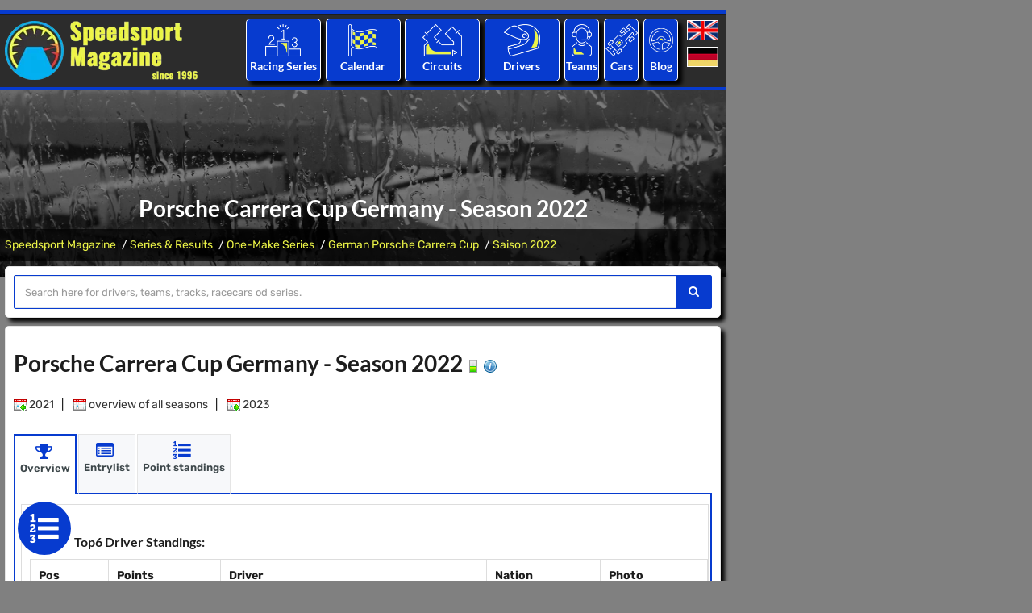

--- FILE ---
content_type: text/html; charset=utf-8
request_url: https://www.speedsport-magazine.com/motorsport/onemake-series/german-porsche-carrera-cup/2022.html
body_size: 11055
content:

<!DOCTYPE html>
<html lang="en">
<head>
	<title>Porsche Carrera Cup Germany - Season 2022</title>
	<meta charset="utf-8">
	<meta name="viewport" content="width=device-width, initial-scale=1, maximum-scale=1" />
	<meta name="description" content="Porsche Carrera Cup Germany 2022: An overview of the season, with driver information and scoring." />
	<meta name="keywords" content="Porsche Carrera Cup Germany 2022, Season, Point Standings, Events" />
	<meta property="og:title" content="Porsche Carrera Cup Germany - Season 2022">
	<meta property="og:description" content="Porsche Carrera Cup Germany 2022: An overview of the season, with driver information and scoring.">
	<meta property="og:image" content="https://www.speedsport-magazine.de/media/images/logo_speedsport.png">
	<meta property="og:url" content="https://www.speedsport-magazine.com/motorsport/onemake-series/german-porsche-carrera-cup/2022.html">
	<link rel="canonical" href="https://www.speedsport-magazine.com/motorsport/onemake-series/german-porsche-carrera-cup/2022.html" />
		<meta name="robots" content="index" />
	<meta name="robots" content="follow" />
	<meta name="author" content="Speedsport Magazine" />
	<meta name="publisher" content="Speedsport Magazine" />
	<meta name="copyright" content="Speedsport Magazine" />
	<meta name="format-detection" content="telephone=no">
	
	<!-- Favicons Icon -->
	<link rel="icon" href="/favicon.ico" type="image/x-icon" />
	<link rel="shortcut icon" type="image/x-icon" href="/favicon.png" />
	<link rel="shortcut icon" href="/android-icon.png" sizes="152x152">
	<link rel="apple-touch-icon" href="/apple-touch-icon.png" >
	

	<script type='text/javascript'>window.ADNPM = window.ADNPM || {};ADNPM.cmd = ADNPM.cmd || [];</script>
	<script type='text/javascript'>ADNPM.pubAdUnits=[6695959,6695960,6695961,6695962,6696330,6695964,6695965,6695966];</script>
	<script type='text/javascript' src='https://cdn.netpoint-media.de/1270600.js' async='async'></script>
		<link type="text/css" rel="stylesheet" href="/includes/ugly.min.css" />
	<link rel="stylesheet" href="/includes/css/fonts_local.css" type="text/css" media="screen"/>
	
	
	
		
		
		
</head>

<body id="bg" style="background-size: auto;">

			<div class="page-wraper">
			<script>window.gdprAppliesGlobally=true;if(!("cmp_id" in window)||window.cmp_id<1){window.cmp_id=0}if(!("cmp_cdid" in window)){window.cmp_cdid="4c448599c1c6"}if(!("cmp_params" in window)){window.cmp_params=""}if(!("cmp_host" in window)){window.cmp_host="d.delivery.consentmanager.net"}if(!("cmp_cdn" in window)){window.cmp_cdn="cdn.consentmanager.net"}if(!("cmp_proto" in window)){window.cmp_proto="https:"}if(!("cmp_codesrc" in window)){window.cmp_codesrc="1"}window.cmp_getsupportedLangs=function(){var b=["DE","EN","FR","IT","NO","DA","FI","ES","PT","RO","BG","ET","EL","GA","HR","LV","LT","MT","NL","PL","SV","SK","SL","CS","HU","RU","SR","ZH","TR","UK","AR","BS"];if("cmp_customlanguages" in window){for(var a=0;a<window.cmp_customlanguages.length;a++){b.push(window.cmp_customlanguages[a].l.toUpperCase())}}return b};window.cmp_getRTLLangs=function(){var a=["AR"];if("cmp_customlanguages" in window){for(var b=0;b<window.cmp_customlanguages.length;b++){if("r" in window.cmp_customlanguages[b]&&window.cmp_customlanguages[b].r){a.push(window.cmp_customlanguages[b].l)}}}return a};window.cmp_getlang=function(j){if(typeof(j)!="boolean"){j=true}if(j&&typeof(cmp_getlang.usedlang)=="string"&&cmp_getlang.usedlang!==""){return cmp_getlang.usedlang}var g=window.cmp_getsupportedLangs();var c=[];var f=location.hash;var e=location.search;var a="languages" in navigator?navigator.languages:[];if(f.indexOf("cmplang=")!=-1){c.push(f.substr(f.indexOf("cmplang=")+8,2).toUpperCase())}else{if(e.indexOf("cmplang=")!=-1){c.push(e.substr(e.indexOf("cmplang=")+8,2).toUpperCase())}else{if("cmp_setlang" in window&&window.cmp_setlang!=""){c.push(window.cmp_setlang.toUpperCase())}else{if(a.length>0){for(var d=0;d<a.length;d++){c.push(a[d])}}}}}if("language" in navigator){c.push(navigator.language)}if("userLanguage" in navigator){c.push(navigator.userLanguage)}var h="";for(var d=0;d<c.length;d++){var b=c[d].toUpperCase();if(g.indexOf(b)!=-1){h=b;break}if(b.indexOf("-")!=-1){b=b.substr(0,2)}if(g.indexOf(b)!=-1){h=b;break}}if(h==""&&typeof(cmp_getlang.defaultlang)=="string"&&cmp_getlang.defaultlang!==""){return cmp_getlang.defaultlang}else{if(h==""){h="EN"}}h=h.toUpperCase();return h};(function(){var u=document;var v=u.getElementsByTagName;var h=window;var o="";var b="_en";if("cmp_getlang" in h){o=h.cmp_getlang().toLowerCase();if("cmp_customlanguages" in h){for(var q=0;q<h.cmp_customlanguages.length;q++){if(h.cmp_customlanguages[q].l.toUpperCase()==o.toUpperCase()){o="en";break}}}b="_"+o}function x(i,e){var w="";i+="=";var s=i.length;var d=location;if(d.hash.indexOf(i)!=-1){w=d.hash.substr(d.hash.indexOf(i)+s,9999)}else{if(d.search.indexOf(i)!=-1){w=d.search.substr(d.search.indexOf(i)+s,9999)}else{return e}}if(w.indexOf("&")!=-1){w=w.substr(0,w.indexOf("&"))}return w}var k=("cmp_proto" in h)?h.cmp_proto:"https:";if(k!="http:"&&k!="https:"){k="https:"}var g=("cmp_ref" in h)?h.cmp_ref:location.href;var j=u.createElement("script");j.setAttribute("data-cmp-ab","1");var c=x("cmpdesign","cmp_design" in h?h.cmp_design:"");var f=x("cmpregulationkey","cmp_regulationkey" in h?h.cmp_regulationkey:"");var r=x("cmpgppkey","cmp_gppkey" in h?h.cmp_gppkey:"");var n=x("cmpatt","cmp_att" in h?h.cmp_att:"");j.src=k+"//"+h.cmp_host+"/delivery/cmp.php?"+("cmp_id" in h&&h.cmp_id>0?"id="+h.cmp_id:"")+("cmp_cdid" in h?"&cdid="+h.cmp_cdid:"")+"&h="+encodeURIComponent(g)+(c!=""?"&cmpdesign="+encodeURIComponent(c):"")+(f!=""?"&cmpregulationkey="+encodeURIComponent(f):"")+(r!=""?"&cmpgppkey="+encodeURIComponent(r):"")+(n!=""?"&cmpatt="+encodeURIComponent(n):"")+("cmp_params" in h?"&"+h.cmp_params:"")+(u.cookie.length>0?"&__cmpfcc=1":"")+"&l="+o.toLowerCase()+"&o="+(new Date()).getTime();j.type="text/javascript";j.async=true;if(u.currentScript&&u.currentScript.parentElement){u.currentScript.parentElement.appendChild(j)}else{if(u.body){u.body.appendChild(j)}else{var t=v("body");if(t.length==0){t=v("div")}if(t.length==0){t=v("span")}if(t.length==0){t=v("ins")}if(t.length==0){t=v("script")}if(t.length==0){t=v("head")}if(t.length>0){t[0].appendChild(j)}}}var m="js";var p=x("cmpdebugunminimized","cmpdebugunminimized" in h?h.cmpdebugunminimized:0)>0?"":".min";var a=x("cmpdebugcoverage","cmp_debugcoverage" in h?h.cmp_debugcoverage:"");if(a=="1"){m="instrumented";p=""}var j=u.createElement("script");j.src=k+"//"+h.cmp_cdn+"/delivery/"+m+"/cmp"+b+p+".js";j.type="text/javascript";j.setAttribute("data-cmp-ab","1");j.async=true;if(u.currentScript&&u.currentScript.parentElement){u.currentScript.parentElement.appendChild(j)}else{if(u.body){u.body.appendChild(j)}else{var t=v("body");if(t.length==0){t=v("div")}if(t.length==0){t=v("span")}if(t.length==0){t=v("ins")}if(t.length==0){t=v("script")}if(t.length==0){t=v("head")}if(t.length>0){t[0].appendChild(j)}}}})();window.cmp_addFrame=function(b){if(!window.frames[b]){if(document.body){var a=document.createElement("iframe");a.style.cssText="display:none";if("cmp_cdn" in window&&"cmp_ultrablocking" in window&&window.cmp_ultrablocking>0){a.src="//"+window.cmp_cdn+"/delivery/empty.html"}a.name=b;a.setAttribute("title","Intentionally hidden, please ignore");a.setAttribute("role","none");a.setAttribute("tabindex","-1");document.body.appendChild(a)}else{window.setTimeout(window.cmp_addFrame,10,b)}}};window.cmp_rc=function(h){var b=document.cookie;var f="";var d=0;while(b!=""&&d<100){d++;while(b.substr(0,1)==" "){b=b.substr(1,b.length)}var g=b.substring(0,b.indexOf("="));if(b.indexOf(";")!=-1){var c=b.substring(b.indexOf("=")+1,b.indexOf(";"))}else{var c=b.substr(b.indexOf("=")+1,b.length)}if(h==g){f=c}var e=b.indexOf(";")+1;if(e==0){e=b.length}b=b.substring(e,b.length)}return(f)};window.cmp_stub=function(){var a=arguments;__cmp.a=__cmp.a||[];if(!a.length){return __cmp.a}else{if(a[0]==="ping"){if(a[1]===2){a[2]({gdprApplies:gdprAppliesGlobally,cmpLoaded:false,cmpStatus:"stub",displayStatus:"hidden",apiVersion:"2.0",cmpId:31},true)}else{a[2](false,true)}}else{if(a[0]==="getUSPData"){a[2]({version:1,uspString:window.cmp_rc("")},true)}else{if(a[0]==="getTCData"){__cmp.a.push([].slice.apply(a))}else{if(a[0]==="addEventListener"||a[0]==="removeEventListener"){__cmp.a.push([].slice.apply(a))}else{if(a.length==4&&a[3]===false){a[2]({},false)}else{__cmp.a.push([].slice.apply(a))}}}}}}};window.cmp_gpp_ping=function(){return{gppVersion:"1.0",cmpStatus:"stub",cmpDisplayStatus:"hidden",supportedAPIs:["tcfca","usnat","usca","usva","usco","usut","usct"],cmpId:31}};window.cmp_gppstub=function(){var a=arguments;__gpp.q=__gpp.q||[];if(!a.length){return __gpp.q}var g=a[0];var f=a.length>1?a[1]:null;var e=a.length>2?a[2]:null;if(g==="ping"){return window.cmp_gpp_ping()}else{if(g==="addEventListener"){__gpp.e=__gpp.e||[];if(!("lastId" in __gpp)){__gpp.lastId=0}__gpp.lastId++;var c=__gpp.lastId;__gpp.e.push({id:c,callback:f});return{eventName:"listenerRegistered",listenerId:c,data:true,pingData:window.cmp_gpp_ping()}}else{if(g==="removeEventListener"){var h=false;__gpp.e=__gpp.e||[];for(var d=0;d<__gpp.e.length;d++){if(__gpp.e[d].id==e){__gpp.e[d].splice(d,1);h=true;break}}return{eventName:"listenerRemoved",listenerId:e,data:h,pingData:window.cmp_gpp_ping()}}else{if(g==="getGPPData"){return{sectionId:3,gppVersion:1,sectionList:[],applicableSections:[0],gppString:"",pingData:window.cmp_gpp_ping()}}else{if(g==="hasSection"||g==="getSection"||g==="getField"){return null}else{__gpp.q.push([].slice.apply(a))}}}}}};window.cmp_msghandler=function(d){var a=typeof d.data==="string";try{var c=a?JSON.parse(d.data):d.data}catch(f){var c=null}if(typeof(c)==="object"&&c!==null&&"__cmpCall" in c){var b=c.__cmpCall;window.__cmp(b.command,b.parameter,function(h,g){var e={__cmpReturn:{returnValue:h,success:g,callId:b.callId}};d.source.postMessage(a?JSON.stringify(e):e,"*")})}if(typeof(c)==="object"&&c!==null&&"__uspapiCall" in c){var b=c.__uspapiCall;window.__uspapi(b.command,b.version,function(h,g){var e={__uspapiReturn:{returnValue:h,success:g,callId:b.callId}};d.source.postMessage(a?JSON.stringify(e):e,"*")})}if(typeof(c)==="object"&&c!==null&&"__tcfapiCall" in c){var b=c.__tcfapiCall;window.__tcfapi(b.command,b.version,function(h,g){var e={__tcfapiReturn:{returnValue:h,success:g,callId:b.callId}};d.source.postMessage(a?JSON.stringify(e):e,"*")},b.parameter)}if(typeof(c)==="object"&&c!==null&&"__gppCall" in c){var b=c.__gppCall;window.__gpp(b.command,function(h,g){var e={__gppReturn:{returnValue:h,success:g,callId:b.callId}};d.source.postMessage(a?JSON.stringify(e):e,"*")},"parameter" in b?b.parameter:null,"version" in b?b.version:1)}};window.cmp_setStub=function(a){if(!(a in window)||(typeof(window[a])!=="function"&&typeof(window[a])!=="object"&&(typeof(window[a])==="undefined"||window[a]!==null))){window[a]=window.cmp_stub;window[a].msgHandler=window.cmp_msghandler;window.addEventListener("message",window.cmp_msghandler,false)}};window.cmp_setGppStub=function(a){if(!(a in window)||(typeof(window[a])!=="function"&&typeof(window[a])!=="object"&&(typeof(window[a])==="undefined"||window[a]!==null))){window[a]=window.cmp_gppstub;window[a].msgHandler=window.cmp_msghandler;window.addEventListener("message",window.cmp_msghandler,false)}};window.cmp_addFrame("__cmpLocator");if(!("cmp_disableusp" in window)||!window.cmp_disableusp){window.cmp_addFrame("__uspapiLocator")}if(!("cmp_disabletcf" in window)||!window.cmp_disabletcf){window.cmp_addFrame("__tcfapiLocator")}if(!("cmp_disablegpp" in window)||!window.cmp_disablegpp){window.cmp_addFrame("__gppLocator")}window.cmp_setStub("__cmp");if(!("cmp_disabletcf" in window)||!window.cmp_disabletcf){window.cmp_setStub("__tcfapi")}if(!("cmp_disableusp" in window)||!window.cmp_disableusp){window.cmp_setStub("__uspapi")}if(!("cmp_disablegpp" in window)||!window.cmp_disablegpp){window.cmp_setGppStub("__gpp")};</script>
			<div style="padding:6px 0;">
		<!--Banner Tag // Website: SPEEDSPORT-MAGAZINE.COM // Adslot: spe_rotation_728x90 (6695961) -->
		<div id='npm_6695961'></div>
		<script>ADNPM.cmd.push(function(){ADNPM.loadAd(6695961)});</script>
	</div>
	

<!-- header -->
<header class="site-header header-style-4 dark">
	<!-- top bar -->
	<div class="top-bar">
		<div class="container">
			<div class="row">
			
			</div>
		</div>
	</div>
	<!-- top bar END-->
	
	<!-- main header -->
	<div class="sticky-header main-bar-wraper">
		<div class="main-bar clearfix ">
			<div class="container header-contant-block">
				<div class="row  header-nav">
					<div class="col-md-4 col-sm-4">
						<div class="logo-header "><a href="/">
								<picture>
									<source type="image/webp" media="(min-width: 240px)" srcset="/media/images/logo_speedsport.webp">
									<source type="image/png" media="(min-width: 240px)" srcset="/media/images/logo_speedsport.png">
									<img src="/media/images/logo_speedsport.png" alt="Logo Speedsport Magazine" title="to Homepage" width="240" height="73" />
								</picture>
								</a></div>
					</div>
					<div class="col-md-8 col-sm-8">
						
	
	<div class="col-md-2 col-sm-2 p-a5i">
		<ul class="nav">
			<li>
				<div class="border-1 sports-icon-div text-center text-white left-top hvr-wobble-horizontal">
					<div class="sports-icon ">
						<a href="/motorsport/world-of-motorsport.html" title="The world of motorsport: All major racing series worldwide with statistics and results."><img src="/media/images/icons/results.png" alt="Icon: Racing Series"></a>
					</div>
					<h3><a href="/motorsport/world-of-motorsport.html" title="The world of motorsport: All major racing series worldwide with statistics and results.">Racing Series</a></h3>
				</div>
											<ul class=" mega-menu">
	
										<li class="li-bg-col-1"><a href="/motorsport/formula-level1.html"
										   title="Formula Racing Level 1">Formula Racing Level 1</a>
	
											<ul>
	
												<li><a href="/motorsport/formula-level1/formula-1.html"
													   title="Formula 1">Formula 1</a>
												</li>
	
												<li><a href="/motorsport/formula-level1/indycar.html"
													   title="IndyCar (IRL)">IndyCar</a>
												</li>
	
												<li><a href="/motorsport/formula-level1.html"
													   title="More ...">More ...</a>
												</li>
	
											</ul>
	
										</li>
	
										<li class="li-bg-col-2"><a href="/motorsport/formula-level2.html"
										   title="Formula Racing Level 2">Formula Racing Level 2</a>
	
											<ul>
	
												<li><a href="/motorsport/formula-level2/gp2-series-formula-3000.html"
													   title="Formula 2 & GP2 & Formula 3000">Formula 2</a>
												</li>
	
												<li><a href="/motorsport/formula-level2/indylights-irl-pro-series.html"
													   title="IndyLights & IRL Pro Series">IndyLights</a>
												</li>
	
												<li><a href="/motorsport/formula-level2/formula-nippon.html"
													   title="Japanese Super Formula & Formula Nippon">Super Formula</a>
												</li>
	
												<li><a href="/motorsport/formula-level2.html"
													   title="More ...">More ...</a>
												</li>
	
											</ul>
	
										</li>
	
										<li class="li-bg-col-3"><a href="/motorsport/formula-level3.html"
										   title="Formula Racing Level 3">Formula Racing Level 3</a>
	
											<ul>
	
												<li><a href="/motorsport/formula-level3/gp3-series.html"
													   title="Formula 3 & GP3">Formula 3</a>
												</li>
	
												<li><a href="/motorsport/formula-level3/formula-e.html"
													   title="FIA Formula E Championship">Formula E</a>
												</li>
	
												<li><a href="/motorsport/formula-level3/w-series.html"
													   title="W Series">W Series</a>
												</li>
	
												<li><a href="/motorsport/formula-level3.html"
													   title="More ...">More ...</a>
												</li>
	
											</ul>
	
										</li>
	
										<li class="li-bg-col-4"><a href="/motorsport/formula-level4.html"
										   title="Formula Racing Level 4">Formula Racing Level 4</a>
	
											<ul>
	
												<li><a href="/motorsport/formula-level4/formula-abarth-formula-azzurra.html"
													   title="Italian Formula 4 & Formula Abarth">Ital. Formula 4</a>
												</li>
	
												<li><a href="/motorsport/formula-level4/adac-formula-masters.html"
													   title="German Formula 4 & Formula Masters">Ger. Formula 4</a>
												</li>
	
												<li><a href="/motorsport/formula-level4.html"
													   title="More ...">More ...</a>
												</li>
	
											</ul>
	
										</li>
	
										<li class="li-bg-col-5"><a href="/motorsport/sportscars.html"
										   title="Sportscars Prototypes">Sportscars Prototypes</a>
	
											<ul>
	
												<li><a href="/motorsport/sportscars/world-endurance-championship-ilmc-sportscar-championship.html"
													   title="World Endurance Championship & ILMC & Sportscar">WEC</a>
												</li>
	
												<li><a href="/motorsport/sportscars/american-lemans-series.html"
													   title="IMSA USC & American Le Mans Series">IMSA</a>
												</li>
	
												<li><a href="/motorsport/sportscars/lemans-series-lmes-elms.html"
													   title="Le Mans Series & LMES & ELMS">ELMS</a>
												</li>
	
												<li><a href="/motorsport/sportscars.html"
													   title="More ...">More ...</a>
												</li>
	
											</ul>
	
										</li>
	
										<li class="li-bg-col-6"><a href="/motorsport/grand-touring.html"
										   title="Sportscars GT">Sportscars GT</a>
	
											<ul>
	
												<li><a href="/motorsport/grand-touring/gt1-world-championship-fia-gt.html"
													   title="GT W.C. Europa Sprint & FIA GT">GT W.C. Europe</a>
												</li>
	
												<li><a href="/motorsport/grand-touring/endurance-series.html"
													   title="GT W.C. Europe Endurance Cup">GT End. Cup</a>
												</li>
	
												<li><a href="/motorsport/grand-touring/super-gt-all-japan-gt.html"
													   title="Super GT & All Japan GT">Jap. Super GT</a>
												</li>
	
												<li><a href="/motorsport/grand-touring.html"
													   title="More ...">More ...</a>
												</li>
	
											</ul>
	
										</li>
	
										<li class="li-bg-col-7"><a href="/motorsport/touringcars.html"
										   title="Touringcars">Touringcars</a>
	
											<ul>
	
												<li><a href="/motorsport/touringcars/world-touringcar-championship-etcc.html"
													   title="World Touringcars & ETCC">WTCR</a>
												</li>
	
												<li><a href="/motorsport/touringcars/dtm-itc.html"
													   title="DTM & ITC">DTM</a>
												</li>
	
												<li><a href="/motorsport/touringcars/australian-v8-supercars.html"
													   title="Australian V8 Supercars">Aus. Supercars</a>
												</li>
	
												<li><a href="/motorsport/touringcars.html"
													   title="More ...">More ...</a>
												</li>
	
											</ul>
	
										</li>
	
										<li class="li-bg-col-8"><a href="/motorsport/onemake-series.html"
										   title="One-Make Series">One-Make Series</a>
	
											<ul>
	
												<li><a href="/motorsport/onemake-series/porsche-supercup.html"
													   title="Porsche Supercup">Porsche SC</a>
												</li>
	
												<li><a href="/motorsport/onemake-series.html"
													   title="More ...">More ...</a>
												</li>
	
											</ul>
	
										</li>
	
								</ul>
								
				</li>
		</ul>
	</div>
	<div class="col-md-2 col-sm-2 p-a5i">
		<ul class="nav">
			<li>
				<div class="border-1 sports-icon-div text-center text-white left-top hvr-wobble-horizontal">
					<div class="sports-icon ">
						<a href="/racing-calendar/seasons.html" title="All racing events of the last years."><img src="/media/images/icons/calendar.png" alt="Icon: Racing Calendar"></a>
					</div>
					<h3><a href="/racing-calendar/seasons.html" title="All racing events of the last years."> Calendar</a></h3>
				</div>
											<ul class=" sub-menu">
	
										<li class=""><a href="/racing-calendar/2026.html"
										   title="Racing Calendar of Season 2026">Racing Calendar of Season 2026</a>
	
										</li>
	
										<li class=""><a href="/racing-calendar/2025.html"
										   title="Racing Calendar of Season 2025">Racing Calendar of Season 2025</a>
	
										</li>
	
										<li class=""><a href="/racing-calendar/2024.html"
										   title="Racing Calendar of Season 2024">Racing Calendar of Season 2024</a>
	
										</li>
	
								</ul>
								
				</li>
		</ul>
	</div>
	<div class="col-md-2 col-sm-2 p-a5i">
		<ul class="nav">
			<li>
				<div class="border-1 sports-icon-div text-center text-white left-top hvr-wobble-horizontal">
					<div class="sports-icon ">
						<a href="/circuit-directory/continents.html" title="An overview of all racetracks in the world."><img src="/media/images/icons/circuit.png" alt="Icon: Circuits"></a>
					</div>
					<h3><a href="/circuit-directory/continents.html" title="An overview of all racetracks in the world.">Circuits</a></h3>
				</div>
											<ul class=" sub-menu">
	
										<li class=""><a href="/circuit-directory/africa.html"
										   title="Africa">Africa</a>
	
										</li>
	
										<li class=""><a href="/circuit-directory/asia.html"
										   title="Asia">Asia</a>
	
										</li>
	
										<li class=""><a href="/circuit-directory/oceania.html"
										   title="Australia/Ozeania">Australia/Ozeania</a>
	
										</li>
	
										<li class=""><a href="/circuit-directory/europe.html"
										   title="Europe">Europe</a>
	
										</li>
	
										<li class=""><a href="/circuit-directory/northamerica.html"
										   title="North America">North America</a>
	
										</li>
	
										<li class=""><a href="/circuit-directory/southamerica.html"
										   title="South America">South America</a>
	
										</li>
	
								</ul>
								
				</li>
		</ul>
	</div>
	<div class="col-md-2 col-sm-2 p-a5i">
		<ul class="nav">
			<li>
				<div class="border-1 sports-icon-div text-center text-white left-top hvr-wobble-horizontal">
					<div class="sports-icon ">
						<a href="/race-driver-database/alphabetical-index_-_a.html" title="The Speedsport Driver Database: All racedrivers from A to Z."><img src="/media/images/icons/driver.png" alt="Icon: Racing Drivers"></a>
					</div>
					<h3><a href="/race-driver-database/alphabetical-index_-_a.html" title="The Speedsport Driver Database: All racedrivers from A to Z."> Drivers</a></h3>
				</div>
											<ul class=" sub-menu">
	
										<li class=""><a href="/race-driver-database/alphabetical-index_-_a.html"
										   title="Racedriver database - alphabetical overview with letter A">A</a>
	
										</li>
	
										<li class=""><a href="/race-driver-database/alphabetical-index_-_b.html"
										   title="Racedriver database - alphabetical overview with letter B">B</a>
	
										</li>
	
										<li class=""><a href="/race-driver-database/alphabetical-index_-_c.html"
										   title="Racedriver database - alphabetical overview with letter C">C</a>
	
										</li>
	
										<li class=""><a href="/race-driver-database/alphabetical-index_-_d.html"
										   title="Racedriver database - alphabetical overview with letter D">D</a>
	
										</li>
	
										<li class=""><a href="/race-driver-database/alphabetical-index_-_e.html"
										   title="Racedriver database - alphabetical overview with letter E">E</a>
	
										</li>
	
										<li class=""><a href="/race-driver-database/alphabetical-index_-_f.html"
										   title="Racedriver database - alphabetical overview with letter F">F</a>
	
										</li>
	
								</ul>
								
				</li>
		</ul>
	</div>
	<div class="col-md-1 col-sm-1 p-a5i">
		<ul class="nav">
			<li>
				<div class="border-1 sports-icon-div text-center text-white left-top hvr-wobble-horizontal">
					<div class="sports-icon ">
						<a href="/race-team-database/alphabetical-index_-_a.html" title="The Speedsport Team Database: All raceteams from A to Z."><img src="/media/images/icons/teams.png" alt="Icon:Racing Teams "></a>
					</div>
					<h3><a href="/race-team-database/alphabetical-index_-_a.html" title="The Speedsport Team Database: All raceteams from A to Z.">Teams</a></h3>
				</div>
											<ul class=" sub-menu">
	
										<li class=""><a href="/race-team-database/alphabetical-index_-_a.html"
										   title="Raceteams - alphabetical overview with letter A">A</a>
	
										</li>
	
										<li class=""><a href="/race-team-database/alphabetical-index_-_b.html"
										   title="Raceteams - alphabetical overview with letter B">B</a>
	
										</li>
	
										<li class=""><a href="/race-team-database/alphabetical-index_-_c.html"
										   title="Raceteams - alphabetical overview with letter C">C</a>
	
										</li>
	
										<li class=""><a href="/race-team-database/alphabetical-index_-_d.html"
										   title="Raceteams - alphabetical overview with letter D">D</a>
	
										</li>
	
										<li class=""><a href="/race-team-database/alphabetical-index_-_e.html"
										   title="Raceteams - alphabetical overview with letter E">E</a>
	
										</li>
	
										<li class=""><a href="/race-team-database/alphabetical-index_-_f.html"
										   title="Raceteams - alphabetical overview with letter F">F</a>
	
										</li>
	
								</ul>
								
				</li>
		</ul>
	</div>
	<div class="col-md-1 col-sm-1 p-a5i">
		<ul class="nav">
			<li>
				<div class="border-1 sports-icon-div text-center text-white left-top hvr-wobble-horizontal">
					<div class="sports-icon ">
						<a href="/racecars/alphabetical-index_-_a.html" title="The Speedsport Car Database: All racecars from A to Z."><img src="/media/images/icons/racecars.png" alt="Icon: Racecars"></a>
					</div>
					<h3><a href="/racecars/alphabetical-index_-_a.html" title="The Speedsport Car Database: All racecars from A to Z.">Cars</a></h3>
				</div>
											<ul class=" sub-menu">
	
										<li class=""><a href="/racecars/alphabetical-index_-_a.html"
										   title="Racecars - alphabetical overview with letter A">A</a>
	
										</li>
	
										<li class=""><a href="/racecars/alphabetical-index_-_b.html"
										   title="Racecars - alphabetical overview with letter B">B</a>
	
										</li>
	
										<li class=""><a href="/racecars/alphabetical-index_-_c.html"
										   title="Racecars - alphabetical overview with letter C">C</a>
	
										</li>
	
										<li class=""><a href="/racecars/alphabetical-index_-_d.html"
										   title="Racecars - alphabetical overview with letter D">D</a>
	
										</li>
	
										<li class=""><a href="/racecars/alphabetical-index_-_e.html"
										   title="Racecars - alphabetical overview with letter E">E</a>
	
										</li>
	
										<li class=""><a href="/racecars/alphabetical-index_-_f.html"
										   title="Racecars - alphabetical overview with letter F">F</a>
	
										</li>
	
								</ul>
								
				</li>
		</ul>
	</div>
	<div class="col-md-1 col-sm-1 p-a5i">
		<ul class="nav">
			<li>
				<div class="border-1 sports-icon-div text-center text-white left-top hvr-wobble-horizontal">
					<div class="sports-icon ">
						<a href="/blog/seasons.html" title="The Speedsport Blog"><img src="/media/images/icons/blog.png" alt="Icon: Blog"></a>
					</div>
					<h3><a href="/blog/seasons.html" title="The Speedsport Blog">Blog</a></h3>
				</div>
											<ul class=" sub-menu">
	
										<li class=""><a href="/blog/2026.html"
										   title="Blog entries of season 2026">2026</a>
	
										</li>
	
										<li class=""><a href="/blog/2025.html"
										   title="Blog entries of season 2025">2025</a>
	
										</li>
	
										<li class=""><a href="/blog/2024.html"
										   title="Blog entries of season 2024">2024</a>
	
										</li>
	
								</ul>
								
				</li>
		</ul>
	</div>
	<div class="col-md-1 col-sm-1 p-a5i">
		<div class="language">
			<a
					href="https://www.speedsport-magazine.com/"
					title="English"><img src="/media/images/english.png" width="39" height="24" alt="English" title="English Language" /></a>
			<a
					href="https://www.speedsport-magazine.de/"
					title="Deutsch"><img src="/media/images/deutsch.png" width="39" height="24" alt="Deutsch" title="Deutsche Sprache" /></a>
		</div>
	</div>

					</div>
				</div>
			</div>
			
			<div class="slide-up">
				<div class="container clearfix bg-primary">
					<!-- website logo -->
					<div class="logo-header mostion"><a href="/"><img src="/media/images/logo_speedsport.webp" alt="Logo Speedsport Magazine"></a></div>
					<!-- nav toggle button -->
					<button data-target=".header-nav" data-toggle="collapse" type="button" class="navbar-toggle collapsed"> <span class="sr-only">Toggle navigation</span></button>
					<!-- extra nav -->
					<div class="extra-nav">
						<div class="extra-cell cell-language">
							<div class="language">
								<a
										href="https://www.speedsport-magazine.com/"
										title="English"><img src="/media/images/english.png" width="39" height="24" alt="English" title="English Language" /></a>
								<br />
								<a
										href="https://www.speedsport-magazine.de/"
										title="Deutsch"><img src="/media/images/deutsch.png" width="39" height="24" alt="Deutsch" title="Deutsche Sprache" /></a>
							</div>
						</div>
					</div>
					
					<!-- main nav -->
					<div class="header-nav navbar-collapse collapse">
						<ul class=" nav navbar-nav">
													<li class=" active has-mega-menu"><a href="/motorsport/world-of-motorsport.html" title="Series &amp; Results">Series &amp; Results</a>
								<i class="fa fa-chevron-down"></i>
								<ul class=" mega-menu">
																		<li class="li-bg-col-1"><a href="/motorsport/formula-level1.html"
										   title="Formula Racing Level 1">Formula Racing Level 1</a>
																					<ul>
																							<li><a href="/motorsport/formula-level1/formula-1.html"
													   title="Formula 1">Formula 1</a>
												</li>
																								<li><a href="/motorsport/formula-level1/indycar.html"
													   title="IndyCar (IRL)">IndyCar</a>
												</li>
																								<li><a href="/motorsport/formula-level1.html"
													   title="More ...">More ...</a>
												</li>
																							</ul>
																					</li>
																				<li class="li-bg-col-2"><a href="/motorsport/formula-level2.html"
										   title="Formula Racing Level 2">Formula Racing Level 2</a>
																					<ul>
																							<li><a href="/motorsport/formula-level2/gp2-series-formula-3000.html"
													   title="Formula 2 & GP2 & Formula 3000">Formula 2</a>
												</li>
																								<li><a href="/motorsport/formula-level2/indylights-irl-pro-series.html"
													   title="IndyLights & IRL Pro Series">IndyLights</a>
												</li>
																								<li><a href="/motorsport/formula-level2/formula-nippon.html"
													   title="Japanese Super Formula & Formula Nippon">Super Formula</a>
												</li>
																								<li><a href="/motorsport/formula-level2.html"
													   title="More ...">More ...</a>
												</li>
																							</ul>
																					</li>
																				<li class="li-bg-col-3"><a href="/motorsport/formula-level3.html"
										   title="Formula Racing Level 3">Formula Racing Level 3</a>
																					<ul>
																							<li><a href="/motorsport/formula-level3/gp3-series.html"
													   title="Formula 3 & GP3">Formula 3</a>
												</li>
																								<li><a href="/motorsport/formula-level3/formula-e.html"
													   title="FIA Formula E Championship">Formula E</a>
												</li>
																								<li><a href="/motorsport/formula-level3/w-series.html"
													   title="W Series">W Series</a>
												</li>
																								<li><a href="/motorsport/formula-level3.html"
													   title="More ...">More ...</a>
												</li>
																							</ul>
																					</li>
																				<li class="li-bg-col-4"><a href="/motorsport/formula-level4.html"
										   title="Formula Racing Level 4">Formula Racing Level 4</a>
																					<ul>
																							<li><a href="/motorsport/formula-level4/formula-abarth-formula-azzurra.html"
													   title="Italian Formula 4 & Formula Abarth">Ital. Formula 4</a>
												</li>
																								<li><a href="/motorsport/formula-level4/adac-formula-masters.html"
													   title="German Formula 4 & Formula Masters">Ger. Formula 4</a>
												</li>
																								<li><a href="/motorsport/formula-level4.html"
													   title="More ...">More ...</a>
												</li>
																							</ul>
																					</li>
																				<li class="li-bg-col-5"><a href="/motorsport/sportscars.html"
										   title="Sportscars Prototypes">Sportscars Prototypes</a>
																					<ul>
																							<li><a href="/motorsport/sportscars/world-endurance-championship-ilmc-sportscar-championship.html"
													   title="World Endurance Championship & ILMC & Sportscar">WEC</a>
												</li>
																								<li><a href="/motorsport/sportscars/american-lemans-series.html"
													   title="IMSA USC & American Le Mans Series">IMSA</a>
												</li>
																								<li><a href="/motorsport/sportscars/lemans-series-lmes-elms.html"
													   title="Le Mans Series & LMES & ELMS">ELMS</a>
												</li>
																								<li><a href="/motorsport/sportscars.html"
													   title="More ...">More ...</a>
												</li>
																							</ul>
																					</li>
																				<li class="li-bg-col-6"><a href="/motorsport/grand-touring.html"
										   title="Sportscars GT">Sportscars GT</a>
																					<ul>
																							<li><a href="/motorsport/grand-touring/gt1-world-championship-fia-gt.html"
													   title="GT W.C. Europa Sprint & FIA GT">GT W.C. Europe</a>
												</li>
																								<li><a href="/motorsport/grand-touring/endurance-series.html"
													   title="GT W.C. Europe Endurance Cup">GT End. Cup</a>
												</li>
																								<li><a href="/motorsport/grand-touring/super-gt-all-japan-gt.html"
													   title="Super GT & All Japan GT">Jap. Super GT</a>
												</li>
																								<li><a href="/motorsport/grand-touring.html"
													   title="More ...">More ...</a>
												</li>
																							</ul>
																					</li>
																				<li class="li-bg-col-7"><a href="/motorsport/touringcars.html"
										   title="Touringcars">Touringcars</a>
																					<ul>
																							<li><a href="/motorsport/touringcars/world-touringcar-championship-etcc.html"
													   title="World Touringcars & ETCC">WTCR</a>
												</li>
																								<li><a href="/motorsport/touringcars/dtm-itc.html"
													   title="DTM & ITC">DTM</a>
												</li>
																								<li><a href="/motorsport/touringcars/australian-v8-supercars.html"
													   title="Australian V8 Supercars">Aus. Supercars</a>
												</li>
																								<li><a href="/motorsport/touringcars.html"
													   title="More ...">More ...</a>
												</li>
																							</ul>
																					</li>
																				<li class="li-bg-col-8"><a href="/motorsport/onemake-series.html"
										   title="One-Make Series">One-Make Series</a>
																					<ul>
																							<li><a href="/motorsport/onemake-series/porsche-supercup.html"
													   title="Porsche Supercup">Porsche SC</a>
												</li>
																								<li><a href="/motorsport/onemake-series.html"
													   title="More ...">More ...</a>
												</li>
																							</ul>
																					</li>
																		</ul>
								
							</li>
														<li class=""><a href="/racing-calendar/seasons.html" title="Calendar">Calendar</a>
								<i class="fa fa-chevron-down"></i>
								<ul class=" sub-menu">
																		<li class=""><a href="/racing-calendar/2026.html"
										   title="Racing Calendar of Season 2026">Racing Calendar of Season 2026</a>
																				</li>
																				<li class=""><a href="/racing-calendar/2025.html"
										   title="Racing Calendar of Season 2025">Racing Calendar of Season 2025</a>
																				</li>
																				<li class=""><a href="/racing-calendar/2024.html"
										   title="Racing Calendar of Season 2024">Racing Calendar of Season 2024</a>
																				</li>
																		</ul>
								
							</li>
														<li class=""><a href="/circuit-directory/continents.html" title="Circuits">Circuits</a>
								<i class="fa fa-chevron-down"></i>
								<ul class=" sub-menu">
																		<li class=""><a href="/circuit-directory/africa.html"
										   title="Africa">Africa</a>
																				</li>
																				<li class=""><a href="/circuit-directory/asia.html"
										   title="Asia">Asia</a>
																				</li>
																				<li class=""><a href="/circuit-directory/oceania.html"
										   title="Australia/Ozeania">Australia/Ozeania</a>
																				</li>
																				<li class=""><a href="/circuit-directory/europe.html"
										   title="Europe">Europe</a>
																				</li>
																				<li class=""><a href="/circuit-directory/northamerica.html"
										   title="North America">North America</a>
																				</li>
																				<li class=""><a href="/circuit-directory/southamerica.html"
										   title="South America">South America</a>
																				</li>
																		</ul>
								
							</li>
														<li class=""><a href="/race-driver-database/alphabetical-index_-_a.html" title="Driver">Driver</a>
								<i class="fa fa-chevron-down"></i>
								<ul class=" sub-menu">
																		<li class=""><a href="/race-driver-database/alphabetical-index_-_a.html"
										   title="Racedriver database - alphabetical overview with letter A">A</a>
																				</li>
																				<li class=""><a href="/race-driver-database/alphabetical-index_-_b.html"
										   title="Racedriver database - alphabetical overview with letter B">B</a>
																				</li>
																				<li class=""><a href="/race-driver-database/alphabetical-index_-_c.html"
										   title="Racedriver database - alphabetical overview with letter C">C</a>
																				</li>
																				<li class=""><a href="/race-driver-database/alphabetical-index_-_d.html"
										   title="Racedriver database - alphabetical overview with letter D">D</a>
																				</li>
																				<li class=""><a href="/race-driver-database/alphabetical-index_-_e.html"
										   title="Racedriver database - alphabetical overview with letter E">E</a>
																				</li>
																				<li class=""><a href="/race-driver-database/alphabetical-index_-_f.html"
										   title="Racedriver database - alphabetical overview with letter F">F</a>
																				</li>
																		</ul>
								
							</li>
														<li class=""><a href="/race-team-database/alphabetical-index_-_a.html" title="Teams">Teams</a>
								<i class="fa fa-chevron-down"></i>
								<ul class=" sub-menu">
																		<li class=""><a href="/race-team-database/alphabetical-index_-_a.html"
										   title="Raceteams - alphabetical overview with letter A">A</a>
																				</li>
																				<li class=""><a href="/race-team-database/alphabetical-index_-_b.html"
										   title="Raceteams - alphabetical overview with letter B">B</a>
																				</li>
																				<li class=""><a href="/race-team-database/alphabetical-index_-_c.html"
										   title="Raceteams - alphabetical overview with letter C">C</a>
																				</li>
																				<li class=""><a href="/race-team-database/alphabetical-index_-_d.html"
										   title="Raceteams - alphabetical overview with letter D">D</a>
																				</li>
																				<li class=""><a href="/race-team-database/alphabetical-index_-_e.html"
										   title="Raceteams - alphabetical overview with letter E">E</a>
																				</li>
																				<li class=""><a href="/race-team-database/alphabetical-index_-_f.html"
										   title="Raceteams - alphabetical overview with letter F">F</a>
																				</li>
																		</ul>
								
							</li>
														<li class=""><a href="/racecars/alphabetical-index_-_a.html" title="Racecars">Racecars</a>
								<i class="fa fa-chevron-down"></i>
								<ul class=" sub-menu">
																		<li class=""><a href="/racecars/alphabetical-index_-_a.html"
										   title="Racecars - alphabetical overview with letter A">A</a>
																				</li>
																				<li class=""><a href="/racecars/alphabetical-index_-_b.html"
										   title="Racecars - alphabetical overview with letter B">B</a>
																				</li>
																				<li class=""><a href="/racecars/alphabetical-index_-_c.html"
										   title="Racecars - alphabetical overview with letter C">C</a>
																				</li>
																				<li class=""><a href="/racecars/alphabetical-index_-_d.html"
										   title="Racecars - alphabetical overview with letter D">D</a>
																				</li>
																				<li class=""><a href="/racecars/alphabetical-index_-_e.html"
										   title="Racecars - alphabetical overview with letter E">E</a>
																				</li>
																				<li class=""><a href="/racecars/alphabetical-index_-_f.html"
										   title="Racecars - alphabetical overview with letter F">F</a>
																				</li>
																		</ul>
								
							</li>
														<li class=""><a href="/blog/seasons.html" title="Blog">Blog</a>
								<i class="fa fa-chevron-down"></i>
								<ul class=" sub-menu">
																		<li class=""><a href="/blog/2026.html"
										   title="Blog entries of season 2026">2026</a>
																				</li>
																				<li class=""><a href="/blog/2025.html"
										   title="Blog entries of season 2025">2025</a>
																				</li>
																				<li class=""><a href="/blog/2024.html"
										   title="Blog entries of season 2024">2024</a>
																				</li>
																		</ul>
								
							</li>
														<li class=""><a href="/galleries/seasons.html" title="Galleries">Galleries</a>
								<i class="fa fa-chevron-down"></i>
								<ul class=" sub-menu">
																		<li class=""><a href="/galleries/2025.html"
										   title="Racing Calendar of Season 2025">2025</a>
																				</li>
																				<li class=""><a href="/galleries/2024.html"
										   title="Racing Calendar of Season 2024">2024</a>
																				</li>
																				<li class=""><a href="/galleries/2023.html"
										   title="Racing Calendar of Season 2023">2023</a>
																				</li>
																		</ul>
								
							</li>
													</ul>
					</div>
				</div>
				<div class="slide-up-border"></div>
			</div>
		</div>
	</div>
	<!-- main header END -->
	<div>
		<div style="position: absolute; left: 100%; top: 0; padding:0 6px;"><!--Banner Tag // Website: SPEEDSPORT-MAGAZINE.COM // Adslot: spe_rotation_160x600 (6695962) -->
		<div id='npm_6695962'></div>
		<script>ADNPM.cmd.push(function(){ADNPM.loadAd(6695962)});</script></div>
	
	</div>
	</header>
<!-- header END -->

<!-- Content -->
<div class="page-content">
	<!-- inner page banner -->
		<div class="dez-bnr-inr overlay-black-middle pb-back-bg02">
		<div class="container">
			<div class="dez-bnr-inr-entry">
			<h1 class="text-white">Porsche Carrera Cup Germany - Season 2022</h1>
					
			</div>
		</div>
	</div>
	
		<!-- inner page banner END -->
	<!-- Breadcrumb row -->
	<div class="breadcrumb-row">
		
	<div class="container">
		<ul class="list-inline">
			<li><a href="/" title="Speedsport Magazine">Speedsport Magazine</a></li><li><a href="/motorsport/world-of-motorsport.html" title="Series &amp; Results">Series &amp; Results</a></li><li><a href="/motorsport/onemake-series.html" title="One-Make Series">One-Make Series</a></li><li><a href="/motorsport/onemake-series/german-porsche-carrera-cup.html" title="German Porsche Carrera Cup">German Porsche Carrera Cup</a></li><li><a href="/motorsport/onemake-series/german-porsche-carrera-cup/2022.html" title="Saison 2022">Saison 2022</a></li>		</ul>
	</div>
		</div>
	<!-- Breadcrumb row END -->
	
	<div class="content-area">
		<div class="container">
		<div class="row">
	<div class="col-md-12">
		<div class="widget bg-white border-1 border-light p-a5d10">
			<div class="search-bx">
				<form role="search" action="/includes/php/post/suche.post.php" method="post">
					<div class="input-group">
						<input class="form-control ui-autocomplete-input" type="text" name="search" placeholder="Search here for drivers, teams, tracks, racecars od series." id="gesamtsuche" autocomplete="off"><span role="status" aria-live="polite" class="ui-helper-hidden-accessible"></span>
						<input type="hidden" name="typ" value="6">
						<span class="input-group-btn">
							<button type="submit" class="site-button"><i class="fa fa-search"></i></button>
						</span>
					</div>
				</form>
			</div>
		</div>
	</div>
</div>
		<div class="bg-white  border-1 border-light p-a5d10 m-b20">
			<div class="section-content">
				<div class="row m-a0">
					
					 <div class="clearfix">
							
						 <h2 class="headline">Porsche Carrera Cup Germany - Season 2022
   		<a class="tipsrsstyp" style="border:none;" data-rel="/includes/php/ajax/cluetip-rsstyp.php?rss_typ=3" title="Typ 3">
   			<img src="/media/images/rss_typ_3.png" width="16" height="16" alt="Typ 3">
   		</a><a class="tipsrsstyp" style="border:none;" data-rel="/includes/php/ajax/cluetip-rsstyp.php?rss_typ=3" title="Info">
   			<img src="/media/images/information.png" width="16" height="16" alt="Info">
   		</a></h2>
						 
							 <p>
               <a href="/motorsport/onemake-series/german-porsche-carrera-cup/2021.html" title="previous season: Porsche Carrera Cup Deutschland 2021"><img width="16" height="16" src="/media/images/calendar_month_left.png" alt="previous season: Porsche Carrera Cup Deutschland 2021" /> 2021</a>&nbsp;&nbsp;&nbsp;|&nbsp;&nbsp;&nbsp;
               <a href="/motorsport/onemake-series/german-porsche-carrera-cup.html" title="overview of all seasons"><img width="16" height="16" src="/media/images/calendar_month.png" alt="overview of all seasons" title="overview of all seasons" /> overview of all seasons</a>&nbsp;&nbsp;&nbsp;|&nbsp;&nbsp;&nbsp;
               <a href="/motorsport/onemake-series/german-porsche-carrera-cup/2023.html" title="next season: Porsche Carrera Cup Deutschland 2023"><img width="16" height="16" src="/media/images/calendar_month_right.png" title="next season: Porsche Carrera Cup Deutschland 2023" /> 2023</a></p>					 </div>
					
					<div class="dez-tabs border-top border bg-tabs">
						<ul class="nav nav-tabs">

															<li  class="active"><a href="/motorsport/onemake-series/german-porsche-carrera-cup/2022.html"><i class="fa fa-trophy"></i>  <br /><span class="title-head">Overview</span></a></li>
																<li ><a href="/motorsport/onemake-series/german-porsche-carrera-cup/2022-entrylist.html"><i class="fa fa-list-alt"></i>  <br /><span class="title-head">Entrylist</span></a></li>
																<li ><a href="/motorsport/onemake-series/german-porsche-carrera-cup/2022-points.html"><i class="fa fa-list-ol"></i>  <br /><span class="title-head">Point standings</span></a></li>
														</ul>
						<div class="tab-pane active">
							<div class="clearfix">
								<div class="col-md-12 col-sm-12"> 
		<div class="icon-bx-wraper bx-style-2 m-b30 p-t30 left m-l5">
			<div class="icon-bx-md radius bg-primary"><i class="fa fa-list-ol"></i></div>
			<div class="icon-content p-l10">
				<h5 class="dez-tilte">Top6 Driver Standings:</h5>
      <div class="event-stats">
      
      <table class="table table-bordered ssmaginfotablemedium">
         <tr>
            <th>Pos</th>
            <th>Points</th>
            <th>Driver</th>
            <th>Nation</th>
            <th>Photo</th>
         </tr><tr><td><strong>1.</strong></td><td><strong>297</strong></td><td><strong><a href="/race-driver-database/biography/laurin-heinrich_-_10058.html">Laurin Heinrich <i class="fa fa-angle-double-right"></i></a></strong>  <br /><strong class="trophy"><i class="fa fa-trophy"></i><i class="fa fa-trophy"></i><i class="fa fa-trophy"></i><i class="fa fa-trophy"></i><i class="fa fa-trophy"></i><i class="fa fa-trophy"></i>&nbsp;6&nbsp;wins</strong></td><td><img width="24" height="16" src="/media/images/nation/deutschland.gif" class="bioflag" alt="Germany" title="Germany" /></td><td><a class="black tips" data-rel="/includes/php/ajax/cluetip-fahrer-foto.php?f_id=10058" title=""><img class="imgprofile" src="/media/images/racedriver/laurin-heinrich-10058.jpg" alt="Laurin Heinrich" title="Laurin Heinrich" /></a></td></tr><tr><td>2.</td><td>266</td><td><a href="/race-driver-database/biography/larry-ten-voorde_-_9598.html">Larry ten Voorde <i class="fa fa-angle-double-right"></i></a>  <br /><strong class="trophy"><i class="fa fa-trophy"></i><i class="fa fa-trophy"></i><i class="fa fa-trophy"></i><i class="fa fa-trophy"></i><i class="fa fa-trophy"></i>&nbsp;5&nbsp;wins</strong></td><td><img width="24" height="16" src="/media/images/nation/niederlande.gif" class="bioflag" alt="Netherlands" title="Netherlands" /></td><td><a class="black tips" data-rel="/includes/php/ajax/cluetip-fahrer-foto.php?f_id=9598" title=""><img class="imgprofile" src="/media/images/racedriver/larry-ten-voorde-9598.jpg" alt="Larry ten Voorde" title="Larry ten Voorde" /></a></td></tr><tr><td>3.</td><td>240</td><td><a href="/race-driver-database/biography/dylan-pereira_-_9249.html">Dylan Pereira <i class="fa fa-angle-double-right"></i></a>  <br /><strong class="trophy"><i class="fa fa-trophy"></i><i class="fa fa-trophy"></i><i class="fa fa-trophy"></i><i class="fa fa-trophy"></i>&nbsp;4&nbsp;wins</strong></td><td><img width="24" height="16" src="/media/images/nation/luxemburg.gif" class="bioflag" alt="Luxembourg" title="Luxembourg" /></td><td><a class="black tips" data-rel="/includes/php/ajax/cluetip-fahrer-foto.php?f_id=9249" title=""><img class="imgprofile" src="/media/images/racedriver/dylan-pereira-9249.jpg" alt="Dylan Pereira" title="Dylan Pereira" /></a></td></tr><tr><td>4.</td><td>236</td><td><a href="/race-driver-database/biography/bastian-buus_-_11654.html">Bastian Buus <i class="fa fa-angle-double-right"></i></a>  <br /><strong class="trophy"><i class="fa fa-trophy"></i>&nbsp;1&nbsp;win</strong></td><td><img width="24" height="16" src="/media/images/nation/daenemark.gif" class="bioflag" alt="Denmark" title="Denmark" /></td><td><img class="imgprofile" src="/media/images/racedriver/rddnopic_grey.jpg" class="" alt="Bastian Buus" title="Bastian Buus" /></td></tr><tr><td>5.</td><td>185</td><td><a href="/race-driver-database/biography/loek-hartog_-_10758.html">Loek Hartog <i class="fa fa-angle-double-right"></i></a> </td><td><img width="24" height="16" src="/media/images/nation/niederlande.gif" class="bioflag" alt="Netherlands" title="Netherlands" /></td><td><img class="imgprofile" src="/media/images/racedriver/rddnopic_grey.jpg" class="" alt="Loek Hartog" title="Loek Hartog" /></td></tr><tr><td>6.</td><td>161</td><td><a href="/race-driver-database/biography/morris-schuring_-_11887.html">Morris Schuring <i class="fa fa-angle-double-right"></i></a> </td><td><img width="24" height="16" src="/media/images/nation/niederlande.gif" class="bioflag" alt="Netherlands" title="Netherlands" /></td><td><img class="imgprofile" src="/media/images/racedriver/rddnopic_grey.jpg" class="" alt="Morris Schuring" title="Morris Schuring" /></td></tr></table>
         <p><a href="/motorsport/onemake-series/german-porsche-carrera-cup/2022-points.html">vollständige Punktewertung <i class="fa fa-angle-double-right"></i></a></p>
      </div>
      <div class="event-stats"><h6>Class ProAm:</h6>
      
      <table class="table table-bordered ssmaginfotablemedium">
         <tr>
            <th>Pos</th>
            <th>Points</th>
            <th>Driver</th>
            <th>Nation</th>
            <th>Photo</th>
         </tr><tr><td><strong>1.</strong></td><td><strong>306</strong></td><td><strong><a href="/race-driver-database/biography/carlos-rivas_-_9163.html">Carlos Rivas <i class="fa fa-angle-double-right"></i></a></strong>  <br /><strong class="trophy"><i class="fa fa-trophy"></i><i class="fa fa-trophy"></i><i class="fa fa-trophy"></i><i class="fa fa-trophy"></i><i class="fa fa-trophy"></i><i class="fa fa-trophy"></i><i class="fa fa-trophy"></i><i class="fa fa-trophy"></i><i class="fa fa-trophy"></i><i class="fa fa-trophy"></i>&nbsp;10&nbsp;wins</strong></td><td><img width="24" height="16" src="/media/images/nation/luxemburg.gif" class="bioflag" alt="Luxembourg" title="Luxembourg" /></td><td><img class="imgprofile" src="/media/images/racedriver/rddnopic_grey.jpg" class="" alt="Carlos Rivas" title="Carlos Rivas" /></td></tr><tr><td>2.</td><td>296</td><td><a href="/race-driver-database/biography/jan-erik-slooten_-_3911.html">Jan-Erik Slooten <i class="fa fa-angle-double-right"></i></a>  <br /><strong class="trophy"><i class="fa fa-trophy"></i><i class="fa fa-trophy"></i><i class="fa fa-trophy"></i><i class="fa fa-trophy"></i><i class="fa fa-trophy"></i>&nbsp;5&nbsp;wins</strong></td><td><img width="24" height="16" src="/media/images/nation/deutschland.gif" class="bioflag" alt="Germany" title="Germany" /></td><td><a class="black tips" data-rel="/includes/php/ajax/cluetip-fahrer-foto.php?f_id=3911" title=""><img class="imgprofile" src="/media/images/racedriver/jan-erik-slooten-3911.jpg" alt="Jan-Erik Slooten" title="Jan-Erik Slooten" /></a></td></tr><tr><td>3.</td><td>209</td><td><a href="/race-driver-database/biography/georgi-donchev_-_11647.html">Georgi Donchev <i class="fa fa-angle-double-right"></i></a>  <br /><strong class="trophy"><i class="fa fa-trophy"></i>&nbsp;1&nbsp;win</strong></td><td><img width="24" height="16" src="/media/images/nation/bulgarien.gif" class="bioflag" alt="Bulgaria" title="Bulgaria" /></td><td><img class="imgprofile" src="/media/images/racedriver/rddnopic_grey.jpg" class="" alt="Georgi Donchev" title="Georgi Donchev" /></td></tr><tr><td>4.</td><td>197</td><td><a href="/race-driver-database/biography/soeren-spreng_-_11646.html">Sören Spreng <i class="fa fa-angle-double-right"></i></a> </td><td><img width="24" height="16" src="/media/images/nation/deutschland.gif" class="bioflag" alt="Germany" title="Germany" /></td><td><img class="imgprofile" src="/media/images/racedriver/rddnopic_grey.jpg" class="" alt="Sören Spreng" title="Sören Spreng" /></td></tr><tr><td>5.</td><td>185</td><td><a href="/race-driver-database/biography/ahmed-al-shehab_-_11958.html">Ahmed Al Shehab <i class="fa fa-angle-double-right"></i></a> </td><td><img width="24" height="16" src="/media/images/nation/kuwait.gif" class="bioflag" alt="Kuwait" title="Kuwait" /></td><td><img class="imgprofile" src="/media/images/racedriver/rddnopic_grey.jpg" class="" alt="Ahmed Al Shehab" title="Ahmed Al Shehab" /></td></tr><tr><td>6.</td><td>184</td><td><a href="/race-driver-database/biography/christof-langer_-_7948.html">Christof Langer <i class="fa fa-angle-double-right"></i></a> </td><td><img width="24" height="16" src="/media/images/nation/deutschland.gif" class="bioflag" alt="Germany" title="Germany" /></td><td><img class="imgprofile" src="/media/images/racedriver/rddnopic_grey.jpg" class="" alt="Christof Langer" title="Christof Langer" /></td></tr></table>
         <p><a href="/motorsport/onemake-series/german-porsche-carrera-cup/2022-points.html">vollständige Punktewertung <i class="fa fa-angle-double-right"></i></a></p>
      </div>
      </div>
   </div></div>							</div>
							</div>

							
					</div>
					
					
					<div class="clearfix">
						 <div class="col-md-12">
			
							 <p>
               <a href="/motorsport/onemake-series/german-porsche-carrera-cup/2021.html" title="previous season: Porsche Carrera Cup Deutschland 2021"><img width="16" height="16" src="/media/images/calendar_month_left.png" alt="previous season: Porsche Carrera Cup Deutschland 2021" /> 2021</a>&nbsp;&nbsp;&nbsp;|&nbsp;&nbsp;&nbsp;
               <a href="/motorsport/onemake-series/german-porsche-carrera-cup.html" title="overview of all seasons"><img width="16" height="16" src="/media/images/calendar_month.png" alt="overview of all seasons" title="overview of all seasons" /> overview of all seasons</a>&nbsp;&nbsp;&nbsp;|&nbsp;&nbsp;&nbsp;
               <a href="/motorsport/onemake-series/german-porsche-carrera-cup/2023.html" title="next season: Porsche Carrera Cup Deutschland 2023"><img width="16" height="16" src="/media/images/calendar_month_right.png" title="next season: Porsche Carrera Cup Deutschland 2023" /> 2023</a></p>						 </div>
					 </div>
				 </div>
			 </div>
		 </div>
			
                     

	<div style="max-width:100%">
		<!--Banner Tag // Website: SPEEDSPORT-MAGAZINE.COM // Adslot: spe_outstream (6695959) -->
		<div id='npm_6695959'></div>
		<script>ADNPM.cmd.push(function(){ADNPM.loadAd(6695959)});</script>

	</div>


		</div>
	</div>
</div>
<!-- Content END-->	<div class="page-content" style="text-align:center;">
		<!--Banner Tag // Website: SPEEDSPORT-MAGAZINE.COM // Adslot: spe_rotation_728x90_unten (6696330) -->
		<div id='npm_6696330'></div>
		<script>ADNPM.cmd.push(function(){ADNPM.loadAd(6696330)});</script>
	</div>
			<!-- Footer -->
		<footer class="site-footer footer-overlay bg-img-fix" style="background-image: url(/media/images/back/bgfooter.webp); background-position: center bottom; background-size: cover; display: block;">
	
	<div class="footer-top">
		<div class="container">
			<div class="row">
				<div class="col-md-6 col-sm-6 col-xs-12 footer-col-4">
					<div class="bg-primary p-a20 text-white m-t15 m-r15">
						<h2 class="m-tb0 font-40"><a href="/">Speedsport Magazine</a></h2>
						<p><a href="/">Motorsport Magazine since 1996.</a></p>
					</div>

					<p class="bgcopy"><small>Copyright Backgroundimages:
												<br/>Header: &copy; Auto GP												<br />Footer: &copy; FIA F3
					</small></p>
					
					<div class="dez-separator bg-primary"></div>
										<p><a href="https://www.vinylstickers.com/" target="_blank" alt="Vinylstickers Banner"><img src="/media/images/banner/vinylstickers_400x50.jpg" /></a></p>
					<div class="dez-separator bg-primary"></div>
					
				</div>
			<div class="col-md-3 col-sm-3 col-xs-6 footer-col-4">
					<div class="widget widget_services">
						<h4 class="m-b15 text-uppercase">Menü</h4>
						<div class="dez-separator bg-primary"></div>
						<ul>
																<li><a href="/motorsport/world-of-motorsport.html"
										   title="Series &amp; Results">
											Series &amp; Results</a></li>
																		<li><a href="/racing-calendar/seasons.html"
										   title="Calendar">
											Calendar</a></li>
																		<li><a href="/galleries/seasons.html"
										   title="Galleries">
											Galleries</a></li>
																		<li><a href="/circuit-directory/continents.html"
										   title="Circuits">
											Circuits</a></li>
																		<li><a href="/race-driver-database/alphabetical-index_-_a.html"
										   title="Driver">
											Driver</a></li>
																		<li><a href="/race-team-database/alphabetical-index_-_a.html"
										   title="Teams">
											Teams</a></li>
																		<li><a href="/racecars/alphabetical-index_-_a.html"
										   title="Racecars">
											Racecars</a></li>
																		<li><a href="/blog/seasons.html"
										   title="Blog">
											Blog</a></li>
															</ul>
					</div>
				</div>
				<div class="col-md-3 col-sm-3 col-xs-6 footer-col-4">
					<div class="widget widget_services">
						<h4 class="m-b15 text-uppercase">Service</h4>
						<div class="dez-separator bg-primary"></div>
						<ul>
																<li><a href="/service/contact.html"
													  title="Contact">
											Contact</a></li>
																		<li><a href="/service/about.html"
													  title="About Speedsport Magazine">
											About Speedsport Magazine</a></li>
																		<li><a href="/service/imprint.html"
													  title="Imprint">
											Imprint</a></li>
																		<li><a href="/service/dataprotection.html"
													  title="Dataprotection">
											Dataprotection</a></li>
																		<li><a href="/service/newsletter.html"
													  title="Newsletter">
											Newsletter</a></li>
																		<li><a href="/service/sitemap.html"
													  title="Sitemap">
											Sitemap</a></li>
															</ul>
					</div>
				</div>
				
			</div>
		</div>
	</div>
	<!-- footer bottom part -->
	<div class="footer-bottom">
		<div class="container">
			<div class="row">
				<div class="col-md-6 text-center"> <span>© Copyright Speedsport Magazine 1996-2026</span> </div>
				<div class="col-md-6 text-center"> <span> Designed &amp; developed by <a href="https://www.w3box.de" target="_blank">w3box - Webdesign &amp; Development</a> </span> <br /> <span> <a href="https://www.w3box.de" target="_blank"><img  width="150" height="89" src="https://www.w3box.de/logo/w3box_Logo_h89_white.webp" alt="Logo w3box" /></a> </span> </div>
				
			</div>
		</div>
	</div>
		</footer>
		<!-- Footer END-->
	<!-- END .page-wraper -->
	</div>
	
	<script  src="/includes/ugly.min.js"></script>
	
	<script>
	$(document).ready(function () {
		
				$('a.tips').cluetip({
						leftOffset: 200,
						width:530,
			showTitle: false
		});
		
		$('a.tipsrsstyp').cluetip({
						leftOffset: 200,
						width:730,
			showTitle: false
		});
				$('a.tips_ajax').cluetip({
						leftOffset: 200,
						width:530,
			showTitle: false
		});
		
	});
</script>	<script src="/includes/js/changetable.js"></script>
			
		<!-- Matomo -->
		<script>
			var _paq = _paq || [];
            _paq.push(['disableCookies']);
			_paq.push(['trackPageView']);
			_paq.push(['enableLinkTracking']);
			(function () {
				var u = "//piwik.w3box.de/";
				_paq.push(['setTrackerUrl', u + 'matomo.php']);
				_paq.push(['setSiteId', 5]);
				var d = document, g = d.createElement('script'), s = d.getElementsByTagName('script')[0];
				g.type = 'text/javascript';
				g.async = true;
				g.defer = true;
				g.src = u + 'matomo.js';
				s.parentNode.insertBefore(g, s);
			})();
		</script>
		<noscript><p><img src="//piwik.w3box.de/piwik.php?idsite=5" style="border:0;" alt=""/></p>
		</noscript>
		<!-- End Matomo Code -->
		
			<div>
		
		<!--Banner Tag // Website: SPEEDSPORT-MAGAZINE.COM // Adslot: spe_rotation_1x1 (6695960) -->
		<div id='npm_6695960'></div>
		<script>ADNPM.cmd.push(function(){ADNPM.loadAd(6695960)});</script>
	</div>
	</body>
</html>

--- FILE ---
content_type: text/css
request_url: https://www.speedsport-magazine.com/includes/ugly.min.css
body_size: 57874
content:
/*! * Bootstrap v3.3.5 (http://getbootstrap.com) * Copyright 2011-2015 Twitter, Inc. * Licensed under MIT (https://github.com/twbs/bootstrap/blob/master/LICENSE) *//*! normalize.css v3.0.3 | MIT License | github.com/necolas/normalize.css */html{font-family:sans-serif;-webkit-text-size-adjust:100%;-ms-text-size-adjust:100%}body{margin:0}article,aside,details,figcaption,figure,footer,header,hgroup,main,menu,nav,section,summary{display:block}audio,canvas,progress,video{display:inline-block;vertical-align:baseline}audio:not([controls]){display:none;height:0}[hidden],template{display:none}a{background-color:transparent}a:active,a:hover{outline:0}abbr[title]{border-bottom:1px dotted}b,strong{font-weight:700}dfn{font-style:italic}h1{margin:.67em 0;font-size:2em}mark{color:#000;background:#ff0}small{font-size:80%}sub,sup{position:relative;font-size:75%;line-height:0;vertical-align:baseline}sup{top:-.5em}sub{bottom:-.25em}img{border:0}svg:not(:root){overflow:hidden}figure{margin:1em 40px}hr{height:0;-webkit-box-sizing:content-box;-moz-box-sizing:content-box;box-sizing:content-box}pre{overflow:auto}code,kbd,pre,samp{font-family:monospace,monospace;font-size:1em}button,input,optgroup,select,textarea{margin:0;font:inherit;color:inherit}button{overflow:visible}button,select{text-transform:none}button,html input[type=button],input[type=reset],input[type=submit]{-webkit-appearance:button;cursor:pointer}button[disabled],html input[disabled]{cursor:default}button::-moz-focus-inner,input::-moz-focus-inner{padding:0;border:0}input{line-height:normal}input[type=checkbox],input[type=radio]{-webkit-box-sizing:border-box;-moz-box-sizing:border-box;box-sizing:border-box;padding:0}input[type=number]::-webkit-inner-spin-button,input[type=number]::-webkit-outer-spin-button{height:auto}input[type=search]{-webkit-box-sizing:content-box;-moz-box-sizing:content-box;box-sizing:content-box;-webkit-appearance:textfield}input[type=search]::-webkit-search-cancel-button,input[type=search]::-webkit-search-decoration{-webkit-appearance:none}fieldset{padding:.35em .625em .75em;margin:0 2px;border:1px solid silver}legend{padding:0;border:0}textarea{overflow:auto}optgroup{font-weight:700}table{border-spacing:0;border-collapse:collapse}td,th{padding:0}/*! Source: https://github.com/h5bp/html5-boilerplate/blob/master/src/css/main.css */@media print{*,:after,:before{color:#000 !important;text-shadow:none !important;background:0 0 !important;-webkit-box-shadow:none !important;box-shadow:none !important}a,a:visited{text-decoration:underline}a[href]:after{content:" (" attr(href) ")"}abbr[title]:after{content:" (" attr(title) ")"}a[href^="javascript:"]:after,a[href^="#"]:after{content:""}blockquote,pre{border:1px solid #999;page-break-inside:avoid}thead{display:table-header-group}img,tr{page-break-inside:avoid}img{max-width:100% !important}h2,h3,p{orphans:3;widows:3}h2,h3{page-break-after:avoid}.navbar{display:none}.btn>.caret,.dropup>.btn>.caret{border-top-color:#000 !important}.label{border:1px solid #000}.table{border-collapse:collapse !important}.table td,.table th{background-color:#fff !important}.table-bordered td,.table-bordered th{border:1px solid #ddd !important}}@font-face{font-family:'Glyphicons Halflings';src:url(../fonts/glyphicons-halflings-regular.eot);src:url(../fonts/glyphicons-halflings-regular.eot?#iefix) format('embedded-opentype'),url(../fonts/glyphicons-halflings-regular.woff2) format('woff2'),url(../fonts/glyphicons-halflings-regular.woff) format('woff'),url(../fonts/glyphicons-halflings-regular.ttf) format('truetype'),url(../fonts/glyphicons-halflings-regular.svg#glyphicons_halflingsregular) format('svg')}.glyphicon{position:relative;top:1px;display:inline-block;font-family:'Glyphicons Halflings';font-style:normal;font-weight:400;line-height:1;-webkit-font-smoothing:antialiased;-moz-osx-font-smoothing:grayscale}.glyphicon-asterisk:before{content:"\2a"}.glyphicon-plus:before{content:"\2b"}.glyphicon-eur:before,.glyphicon-euro:before{content:"\20ac"}.glyphicon-minus:before{content:"\2212"}.glyphicon-cloud:before{content:"\2601"}.glyphicon-envelope:before{content:"\2709"}.glyphicon-pencil:before{content:"\270f"}.glyphicon-glass:before{content:"\e001"}.glyphicon-music:before{content:"\e002"}.glyphicon-search:before{content:"\e003"}.glyphicon-heart:before{content:"\e005"}.glyphicon-star:before{content:"\e006"}.glyphicon-star-empty:before{content:"\e007"}.glyphicon-user:before{content:"\e008"}.glyphicon-film:before{content:"\e009"}.glyphicon-th-large:before{content:"\e010"}.glyphicon-th:before{content:"\e011"}.glyphicon-th-list:before{content:"\e012"}.glyphicon-ok:before{content:"\e013"}.glyphicon-remove:before{content:"\e014"}.glyphicon-zoom-in:before{content:"\e015"}.glyphicon-zoom-out:before{content:"\e016"}.glyphicon-off:before{content:"\e017"}.glyphicon-signal:before{content:"\e018"}.glyphicon-cog:before{content:"\e019"}.glyphicon-trash:before{content:"\e020"}.glyphicon-home:before{content:"\e021"}.glyphicon-file:before{content:"\e022"}.glyphicon-time:before{content:"\e023"}.glyphicon-road:before{content:"\e024"}.glyphicon-download-alt:before{content:"\e025"}.glyphicon-download:before{content:"\e026"}.glyphicon-upload:before{content:"\e027"}.glyphicon-inbox:before{content:"\e028"}.glyphicon-play-circle:before{content:"\e029"}.glyphicon-repeat:before{content:"\e030"}.glyphicon-refresh:before{content:"\e031"}.glyphicon-list-alt:before{content:"\e032"}.glyphicon-lock:before{content:"\e033"}.glyphicon-flag:before{content:"\e034"}.glyphicon-headphones:before{content:"\e035"}.glyphicon-volume-off:before{content:"\e036"}.glyphicon-volume-down:before{content:"\e037"}.glyphicon-volume-up:before{content:"\e038"}.glyphicon-qrcode:before{content:"\e039"}.glyphicon-barcode:before{content:"\e040"}.glyphicon-tag:before{content:"\e041"}.glyphicon-tags:before{content:"\e042"}.glyphicon-book:before{content:"\e043"}.glyphicon-bookmark:before{content:"\e044"}.glyphicon-print:before{content:"\e045"}.glyphicon-camera:before{content:"\e046"}.glyphicon-font:before{content:"\e047"}.glyphicon-bold:before{content:"\e048"}.glyphicon-italic:before{content:"\e049"}.glyphicon-text-height:before{content:"\e050"}.glyphicon-text-width:before{content:"\e051"}.glyphicon-align-left:before{content:"\e052"}.glyphicon-align-center:before{content:"\e053"}.glyphicon-align-right:before{content:"\e054"}.glyphicon-align-justify:before{content:"\e055"}.glyphicon-list:before{content:"\e056"}.glyphicon-indent-left:before{content:"\e057"}.glyphicon-indent-right:before{content:"\e058"}.glyphicon-facetime-video:before{content:"\e059"}.glyphicon-picture:before{content:"\e060"}.glyphicon-map-marker:before{content:"\e062"}.glyphicon-adjust:before{content:"\e063"}.glyphicon-tint:before{content:"\e064"}.glyphicon-edit:before{content:"\e065"}.glyphicon-share:before{content:"\e066"}.glyphicon-check:before{content:"\e067"}.glyphicon-move:before{content:"\e068"}.glyphicon-step-backward:before{content:"\e069"}.glyphicon-fast-backward:before{content:"\e070"}.glyphicon-backward:before{content:"\e071"}.glyphicon-play:before{content:"\e072"}.glyphicon-pause:before{content:"\e073"}.glyphicon-stop:before{content:"\e074"}.glyphicon-forward:before{content:"\e075"}.glyphicon-fast-forward:before{content:"\e076"}.glyphicon-step-forward:before{content:"\e077"}.glyphicon-eject:before{content:"\e078"}.glyphicon-chevron-left:before{content:"\e079"}.glyphicon-chevron-right:before{content:"\e080"}.glyphicon-plus-sign:before{content:"\e081"}.glyphicon-minus-sign:before{content:"\e082"}.glyphicon-remove-sign:before{content:"\e083"}.glyphicon-ok-sign:before{content:"\e084"}.glyphicon-question-sign:before{content:"\e085"}.glyphicon-info-sign:before{content:"\e086"}.glyphicon-screenshot:before{content:"\e087"}.glyphicon-remove-circle:before{content:"\e088"}.glyphicon-ok-circle:before{content:"\e089"}.glyphicon-ban-circle:before{content:"\e090"}.glyphicon-arrow-left:before{content:"\e091"}.glyphicon-arrow-right:before{content:"\e092"}.glyphicon-arrow-up:before{content:"\e093"}.glyphicon-arrow-down:before{content:"\e094"}.glyphicon-share-alt:before{content:"\e095"}.glyphicon-resize-full:before{content:"\e096"}.glyphicon-resize-small:before{content:"\e097"}.glyphicon-exclamation-sign:before{content:"\e101"}.glyphicon-gift:before{content:"\e102"}.glyphicon-leaf:before{content:"\e103"}.glyphicon-fire:before{content:"\e104"}.glyphicon-eye-open:before{content:"\e105"}.glyphicon-eye-close:before{content:"\e106"}.glyphicon-warning-sign:before{content:"\e107"}.glyphicon-plane:before{content:"\e108"}.glyphicon-calendar:before{content:"\e109"}.glyphicon-random:before{content:"\e110"}.glyphicon-comment:before{content:"\e111"}.glyphicon-magnet:before{content:"\e112"}.glyphicon-chevron-up:before{content:"\e113"}.glyphicon-chevron-down:before{content:"\e114"}.glyphicon-retweet:before{content:"\e115"}.glyphicon-shopping-cart:before{content:"\e116"}.glyphicon-folder-close:before{content:"\e117"}.glyphicon-folder-open:before{content:"\e118"}.glyphicon-resize-vertical:before{content:"\e119"}.glyphicon-resize-horizontal:before{content:"\e120"}.glyphicon-hdd:before{content:"\e121"}.glyphicon-bullhorn:before{content:"\e122"}.glyphicon-bell:before{content:"\e123"}.glyphicon-certificate:before{content:"\e124"}.glyphicon-thumbs-up:before{content:"\e125"}.glyphicon-thumbs-down:before{content:"\e126"}.glyphicon-hand-right:before{content:"\e127"}.glyphicon-hand-left:before{content:"\e128"}.glyphicon-hand-up:before{content:"\e129"}.glyphicon-hand-down:before{content:"\e130"}.glyphicon-circle-arrow-right:before{content:"\e131"}.glyphicon-circle-arrow-left:before{content:"\e132"}.glyphicon-circle-arrow-up:before{content:"\e133"}.glyphicon-circle-arrow-down:before{content:"\e134"}.glyphicon-globe:before{content:"\e135"}.glyphicon-wrench:before{content:"\e136"}.glyphicon-tasks:before{content:"\e137"}.glyphicon-filter:before{content:"\e138"}.glyphicon-briefcase:before{content:"\e139"}.glyphicon-fullscreen:before{content:"\e140"}.glyphicon-dashboard:before{content:"\e141"}.glyphicon-paperclip:before{content:"\e142"}.glyphicon-heart-empty:before{content:"\e143"}.glyphicon-link:before{content:"\e144"}.glyphicon-phone:before{content:"\e145"}.glyphicon-pushpin:before{content:"\e146"}.glyphicon-usd:before{content:"\e148"}.glyphicon-gbp:before{content:"\e149"}.glyphicon-sort:before{content:"\e150"}.glyphicon-sort-by-alphabet:before{content:"\e151"}.glyphicon-sort-by-alphabet-alt:before{content:"\e152"}.glyphicon-sort-by-order:before{content:"\e153"}.glyphicon-sort-by-order-alt:before{content:"\e154"}.glyphicon-sort-by-attributes:before{content:"\e155"}.glyphicon-sort-by-attributes-alt:before{content:"\e156"}.glyphicon-unchecked:before{content:"\e157"}.glyphicon-expand:before{content:"\e158"}.glyphicon-collapse-down:before{content:"\e159"}.glyphicon-collapse-up:before{content:"\e160"}.glyphicon-log-in:before{content:"\e161"}.glyphicon-flash:before{content:"\e162"}.glyphicon-log-out:before{content:"\e163"}.glyphicon-new-window:before{content:"\e164"}.glyphicon-record:before{content:"\e165"}.glyphicon-save:before{content:"\e166"}.glyphicon-open:before{content:"\e167"}.glyphicon-saved:before{content:"\e168"}.glyphicon-import:before{content:"\e169"}.glyphicon-export:before{content:"\e170"}.glyphicon-send:before{content:"\e171"}.glyphicon-floppy-disk:before{content:"\e172"}.glyphicon-floppy-saved:before{content:"\e173"}.glyphicon-floppy-remove:before{content:"\e174"}.glyphicon-floppy-save:before{content:"\e175"}.glyphicon-floppy-open:before{content:"\e176"}.glyphicon-credit-card:before{content:"\e177"}.glyphicon-transfer:before{content:"\e178"}.glyphicon-cutlery:before{content:"\e179"}.glyphicon-header:before{content:"\e180"}.glyphicon-compressed:before{content:"\e181"}.glyphicon-earphone:before{content:"\e182"}.glyphicon-phone-alt:before{content:"\e183"}.glyphicon-tower:before{content:"\e184"}.glyphicon-stats:before{content:"\e185"}.glyphicon-sd-video:before{content:"\e186"}.glyphicon-hd-video:before{content:"\e187"}.glyphicon-subtitles:before{content:"\e188"}.glyphicon-sound-stereo:before{content:"\e189"}.glyphicon-sound-dolby:before{content:"\e190"}.glyphicon-sound-5-1:before{content:"\e191"}.glyphicon-sound-6-1:before{content:"\e192"}.glyphicon-sound-7-1:before{content:"\e193"}.glyphicon-copyright-mark:before{content:"\e194"}.glyphicon-registration-mark:before{content:"\e195"}.glyphicon-cloud-download:before{content:"\e197"}.glyphicon-cloud-upload:before{content:"\e198"}.glyphicon-tree-conifer:before{content:"\e199"}.glyphicon-tree-deciduous:before{content:"\e200"}.glyphicon-cd:before{content:"\e201"}.glyphicon-save-file:before{content:"\e202"}.glyphicon-open-file:before{content:"\e203"}.glyphicon-level-up:before{content:"\e204"}.glyphicon-copy:before{content:"\e205"}.glyphicon-paste:before{content:"\e206"}.glyphicon-alert:before{content:"\e209"}.glyphicon-equalizer:before{content:"\e210"}.glyphicon-king:before{content:"\e211"}.glyphicon-queen:before{content:"\e212"}.glyphicon-pawn:before{content:"\e213"}.glyphicon-bishop:before{content:"\e214"}.glyphicon-knight:before{content:"\e215"}.glyphicon-baby-formula:before{content:"\e216"}.glyphicon-tent:before{content:"\26fa"}.glyphicon-blackboard:before{content:"\e218"}.glyphicon-bed:before{content:"\e219"}.glyphicon-apple:before{content:"\f8ff"}.glyphicon-erase:before{content:"\e221"}.glyphicon-hourglass:before{content:"\231b"}.glyphicon-lamp:before{content:"\e223"}.glyphicon-duplicate:before{content:"\e224"}.glyphicon-piggy-bank:before{content:"\e225"}.glyphicon-scissors:before{content:"\e226"}.glyphicon-bitcoin:before{content:"\e227"}.glyphicon-btc:before{content:"\e227"}.glyphicon-xbt:before{content:"\e227"}.glyphicon-yen:before{content:"\00a5"}.glyphicon-jpy:before{content:"\00a5"}.glyphicon-ruble:before{content:"\20bd"}.glyphicon-rub:before{content:"\20bd"}.glyphicon-scale:before{content:"\e230"}.glyphicon-ice-lolly:before{content:"\e231"}.glyphicon-ice-lolly-tasted:before{content:"\e232"}.glyphicon-education:before{content:"\e233"}.glyphicon-option-horizontal:before{content:"\e234"}.glyphicon-option-vertical:before{content:"\e235"}.glyphicon-menu-hamburger:before{content:"\e236"}.glyphicon-modal-window:before{content:"\e237"}.glyphicon-oil:before{content:"\e238"}.glyphicon-grain:before{content:"\e239"}.glyphicon-sunglasses:before{content:"\e240"}.glyphicon-text-size:before{content:"\e241"}.glyphicon-text-color:before{content:"\e242"}.glyphicon-text-background:before{content:"\e243"}.glyphicon-object-align-top:before{content:"\e244"}.glyphicon-object-align-bottom:before{content:"\e245"}.glyphicon-object-align-horizontal:before{content:"\e246"}.glyphicon-object-align-left:before{content:"\e247"}.glyphicon-object-align-vertical:before{content:"\e248"}.glyphicon-object-align-right:before{content:"\e249"}.glyphicon-triangle-right:before{content:"\e250"}.glyphicon-triangle-left:before{content:"\e251"}.glyphicon-triangle-bottom:before{content:"\e252"}.glyphicon-triangle-top:before{content:"\e253"}.glyphicon-console:before{content:"\e254"}.glyphicon-superscript:before{content:"\e255"}.glyphicon-subscript:before{content:"\e256"}.glyphicon-menu-left:before{content:"\e257"}.glyphicon-menu-right:before{content:"\e258"}.glyphicon-menu-down:before{content:"\e259"}.glyphicon-menu-up:before{content:"\e260"}*{-webkit-box-sizing:border-box;-moz-box-sizing:border-box;box-sizing:border-box}:after,:before{-webkit-box-sizing:border-box;-moz-box-sizing:border-box;box-sizing:border-box}html{font-size:10px;-webkit-tap-highlight-color:rgba(0,0,0,0)}body{font-family:"Rubik",Rubik,sans-serif;font-size:14px;line-height:1.42857143;color:#333;background-color:#fff}button,input,select,textarea{font-family:inherit;font-size:inherit;line-height:inherit}a{color:#337ab7;text-decoration:none}a:focus,a:hover{color:#23527c;text-decoration:underline}a:focus{outline:thin dotted;outline:5px auto -webkit-focus-ring-color;outline-offset:-2px}figure{margin:0}img{vertical-align:middle}.carousel-inner>.item>a>img,.carousel-inner>.item>img,.img-responsive,.thumbnail a>img,.thumbnail>img{display:block;max-width:100%;height:auto}.img-rounded{border-radius:6px}.img-thumbnail{display:inline-block;max-width:100%;height:auto;padding:4px;line-height:1.42857143;background-color:#fff;border:1px solid #ddd;border-radius:4px;-webkit-transition:all .2s ease-in-out;-o-transition:all .2s ease-in-out;transition:all .2s ease-in-out}.img-circle{border-radius:50%}hr{margin-top:20px;margin-bottom:20px;border:0;border-top:1px solid #eee}.sr-only{position:absolute;width:1px;height:1px;padding:0;margin:-1px;overflow:hidden;clip:rect(0,0,0,0);border:0}.sr-only-focusable:active,.sr-only-focusable:focus{position:static;width:auto;height:auto;margin:0;overflow:visible;clip:auto}[role=button]{cursor:pointer}.h1,.h2,.h3,.h4,.h5,.h6,h1,h2,h3,h4,h5,h6{font-family:"Lato";font-weight:500;line-height:1.1;color:inherit}.h1 .small,.h1 small,.h2 .small,.h2 small,.h3 .small,.h3 small,.h4 .small,.h4 small,.h5 .small,.h5 small,.h6 .small,.h6 small,h1 .small,h1 small,h2 .small,h2 small,h3 .small,h3 small,h4 .small,h4 small,h5 .small,h5 small,h6 .small,h6 small{font-weight:400;line-height:1;color:#777}.h1,.h2,.h3,h1,h2,h3{margin-top:20px;margin-bottom:10px}.h1 .small,.h1 small,.h2 .small,.h2 small,.h3 .small,.h3 small,h1 .small,h1 small,h2 .small,h2 small,h3 .small,h3 small{font-size:65%}.h4,.h5,.h6,h4,h5,h6{margin-top:10px;margin-bottom:10px}.h4 .small,.h4 small,.h5 .small,.h5 small,.h6 .small,.h6 small,h4 .small,h4 small,h5 .small,h5 small,h6 .small,h6 small{font-size:75%}.h1,h1{font-size:36px}.h2,h2{font-size:30px}.h3,h3{font-size:24px}.h4,h4{font-size:18px}.h5,h5{font-size:14px}.h6,h6{font-size:12px}p{margin:0 0 10px}.lead{margin-bottom:20px;font-size:16px;font-weight:300;line-height:1.4}@media(min-width:768px){.lead{font-size:21px}}.small,small{font-size:85%}.mark,mark{padding:.2em;background-color:#fcf8e3}.text-left{text-align:left}.text-right{text-align:right}.text-center{text-align:center}.text-justify{text-align:justify}.text-nowrap{white-space:nowrap}.text-lowercase{text-transform:lowercase}.text-uppercase{text-transform:uppercase}.text-capitalize{text-transform:capitalize}.text-muted{color:#777}.text-primary{color:#337ab7}a.text-primary:focus,a.text-primary:hover{color:#286090}.text-success{color:#3c763d}a.text-success:focus,a.text-success:hover{color:#2b542c}.text-info{color:#31708f}a.text-info:focus,a.text-info:hover{color:#245269}.text-warning{color:#8a6d3b}a.text-warning:focus,a.text-warning:hover{color:#66512c}.text-danger{color:#a94442}a.text-danger:focus,a.text-danger:hover{color:#843534}.bg-primary{color:#fff;background-color:#337ab7}a.bg-primary:focus,a.bg-primary:hover{background-color:#286090}.bg-success{background-color:#dff0d8}a.bg-success:focus,a.bg-success:hover{background-color:#c1e2b3}.bg-info{background-color:#d9edf7}a.bg-info:focus,a.bg-info:hover{background-color:#afd9ee}.bg-warning{background-color:#fcf8e3}a.bg-warning:focus,a.bg-warning:hover{background-color:#f7ecb5}.bg-danger{background-color:#f2dede}a.bg-danger:focus,a.bg-danger:hover{background-color:#e4b9b9}.page-header{padding-bottom:9px;margin:40px 0 20px;border-bottom:1px solid #eee}ol,ul{margin-top:0;margin-bottom:10px}ol ol,ol ul,ul ol,ul ul{margin-bottom:0}.list-unstyled{padding-left:0;list-style:none}.list-inline{padding-left:0;margin-left:-5px;list-style:none}.list-inline>li{display:inline-block;padding-right:5px;padding-left:5px}dl{margin-top:0;margin-bottom:20px}dd,dt{line-height:1.42857143}dt{font-weight:700}dd{margin-left:0}@media(min-width:768px){.dl-horizontal dt{float:left;width:160px;overflow:hidden;clear:left;text-align:right;text-overflow:ellipsis;white-space:nowrap}.dl-horizontal dd{margin-left:180px}}abbr[data-original-title],abbr[title]{cursor:help;border-bottom:1px dotted #777}.initialism{font-size:90%;text-transform:uppercase}blockquote{padding:10px 20px;margin:0 0 20px;font-size:17.5px;border-left:5px solid #eee}blockquote ol:last-child,blockquote p:last-child,blockquote ul:last-child{margin-bottom:0}blockquote .small,blockquote footer,blockquote small{display:block;font-size:80%;line-height:1.42857143;color:#777}blockquote .small:before,blockquote footer:before,blockquote small:before{content:'\2014 \00A0'}.blockquote-reverse,blockquote.pull-right{padding-right:15px;padding-left:0;text-align:right;border-right:5px solid #eee;border-left:0}.blockquote-reverse .small:before,.blockquote-reverse footer:before,.blockquote-reverse small:before,blockquote.pull-right .small:before,blockquote.pull-right footer:before,blockquote.pull-right small:before{content:''}.blockquote-reverse .small:after,.blockquote-reverse footer:after,.blockquote-reverse small:after,blockquote.pull-right .small:after,blockquote.pull-right footer:after,blockquote.pull-right small:after{content:'\00A0 \2014'}address{margin-bottom:20px;font-style:normal;line-height:1.42857143}code,kbd,pre,samp{font-family:Menlo,Monaco,Consolas,"Courier New",monospace}code{padding:2px 4px;font-size:90%;color:#c7254e;background-color:#f9f2f4;border-radius:4px}kbd{padding:2px 4px;font-size:90%;color:#fff;background-color:#333;border-radius:3px;-webkit-box-shadow:inset 0 -1px 0 rgba(0,0,0,.25);box-shadow:inset 0 -1px 0 rgba(0,0,0,.25)}kbd kbd{padding:0;font-size:100%;font-weight:700;-webkit-box-shadow:none;box-shadow:none}pre{display:block;padding:9.5px;margin:0 0 10px;font-size:13px;line-height:1.42857143;color:#333;word-break:break-all;word-wrap:break-word;background-color:#f5f5f5;border:1px solid #ccc;border-radius:4px}pre code{padding:0;font-size:inherit;color:inherit;white-space:pre-wrap;background-color:transparent;border-radius:0}.pre-scrollable{max-height:340px;overflow-y:scroll}.container{padding-right:15px;padding-left:15px;margin-right:auto;margin-left:auto}@media(min-width:768px){.container{width:750px}}@media(min-width:992px){.container{width:970px}}@media(min-width:1200px){.container{width:1200px}}.container-fluid{padding-right:15px;padding-left:15px;margin-right:auto;margin-left:auto}.row{margin-right:-15px;margin-left:-15px}.col-lg-1,.col-lg-10,.col-lg-11,.col-lg-12,.col-lg-2,.col-lg-3,.col-lg-4,.col-lg-5,.col-lg-6,.col-lg-7,.col-lg-8,.col-lg-9,.col-md-1,.col-md-10,.col-md-11,.col-md-12,.col-md-2,.col-md-3,.col-md-4,.col-md-5,.col-md-6,.col-md-7,.col-md-8,.col-md-9,.col-sm-1,.col-sm-10,.col-sm-11,.col-sm-12,.col-sm-2,.col-sm-3,.col-sm-4,.col-sm-5,.col-sm-6,.col-sm-7,.col-sm-8,.col-sm-9,.col-xs-1,.col-xs-10,.col-xs-11,.col-xs-12,.col-xs-2,.col-xs-3,.col-xs-4,.col-xs-5,.col-xs-6,.col-xs-7,.col-xs-8,.col-xs-9{position:relative;min-height:1px;padding-right:15px;padding-left:15px}.col-xs-1,.col-xs-10,.col-xs-11,.col-xs-12,.col-xs-2,.col-xs-3,.col-xs-4,.col-xs-5,.col-xs-6,.col-xs-7,.col-xs-8,.col-xs-9{float:left}.col-xs-12{width:100%}.col-xs-11{width:91.66666667%}.col-xs-10{width:83.33333333%}.col-xs-9{width:75%}.col-xs-8{width:66.66666667%}.col-xs-7{width:58.33333333%}.col-xs-6{width:50%}.col-xs-5{width:41.66666667%}.col-xs-4{width:33.33333333%}.col-xs-3{width:25%}.col-xs-2{width:16.66666667%}.col-xs-1{width:8.33333333%}.col-xs-pull-12{right:100%}.col-xs-pull-11{right:91.66666667%}.col-xs-pull-10{right:83.33333333%}.col-xs-pull-9{right:75%}.col-xs-pull-8{right:66.66666667%}.col-xs-pull-7{right:58.33333333%}.col-xs-pull-6{right:50%}.col-xs-pull-5{right:41.66666667%}.col-xs-pull-4{right:33.33333333%}.col-xs-pull-3{right:25%}.col-xs-pull-2{right:16.66666667%}.col-xs-pull-1{right:8.33333333%}.col-xs-pull-0{right:auto}.col-xs-push-12{left:100%}.col-xs-push-11{left:91.66666667%}.col-xs-push-10{left:83.33333333%}.col-xs-push-9{left:75%}.col-xs-push-8{left:66.66666667%}.col-xs-push-7{left:58.33333333%}.col-xs-push-6{left:50%}.col-xs-push-5{left:41.66666667%}.col-xs-push-4{left:33.33333333%}.col-xs-push-3{left:25%}.col-xs-push-2{left:16.66666667%}.col-xs-push-1{left:8.33333333%}.col-xs-push-0{left:auto}.col-xs-offset-12{margin-left:100%}.col-xs-offset-11{margin-left:91.66666667%}.col-xs-offset-10{margin-left:83.33333333%}.col-xs-offset-9{margin-left:75%}.col-xs-offset-8{margin-left:66.66666667%}.col-xs-offset-7{margin-left:58.33333333%}.col-xs-offset-6{margin-left:50%}.col-xs-offset-5{margin-left:41.66666667%}.col-xs-offset-4{margin-left:33.33333333%}.col-xs-offset-3{margin-left:25%}.col-xs-offset-2{margin-left:16.66666667%}.col-xs-offset-1{margin-left:8.33333333%}.col-xs-offset-0{margin-left:0}@media(min-width:768px){.col-sm-1,.col-sm-10,.col-sm-11,.col-sm-12,.col-sm-2,.col-sm-3,.col-sm-4,.col-sm-5,.col-sm-6,.col-sm-7,.col-sm-8,.col-sm-9{float:left}.col-sm-12{width:100%}.col-sm-11{width:91.66666667%}.col-sm-10{width:83.33333333%}.col-sm-9{width:75%}.col-sm-8{width:66.66666667%}.col-sm-7{width:58.33333333%}.col-sm-6{width:50%}.col-sm-5{width:41.66666667%}.col-sm-4{width:33.33333333%}.col-sm-3{width:25%}.col-sm-2{width:16.66666667%}.col-sm-1{width:8.33333333%}.col-sm-pull-12{right:100%}.col-sm-pull-11{right:91.66666667%}.col-sm-pull-10{right:83.33333333%}.col-sm-pull-9{right:75%}.col-sm-pull-8{right:66.66666667%}.col-sm-pull-7{right:58.33333333%}.col-sm-pull-6{right:50%}.col-sm-pull-5{right:41.66666667%}.col-sm-pull-4{right:33.33333333%}.col-sm-pull-3{right:25%}.col-sm-pull-2{right:16.66666667%}.col-sm-pull-1{right:8.33333333%}.col-sm-pull-0{right:auto}.col-sm-push-12{left:100%}.col-sm-push-11{left:91.66666667%}.col-sm-push-10{left:83.33333333%}.col-sm-push-9{left:75%}.col-sm-push-8{left:66.66666667%}.col-sm-push-7{left:58.33333333%}.col-sm-push-6{left:50%}.col-sm-push-5{left:41.66666667%}.col-sm-push-4{left:33.33333333%}.col-sm-push-3{left:25%}.col-sm-push-2{left:16.66666667%}.col-sm-push-1{left:8.33333333%}.col-sm-push-0{left:auto}.col-sm-offset-12{margin-left:100%}.col-sm-offset-11{margin-left:91.66666667%}.col-sm-offset-10{margin-left:83.33333333%}.col-sm-offset-9{margin-left:75%}.col-sm-offset-8{margin-left:66.66666667%}.col-sm-offset-7{margin-left:58.33333333%}.col-sm-offset-6{margin-left:50%}.col-sm-offset-5{margin-left:41.66666667%}.col-sm-offset-4{margin-left:33.33333333%}.col-sm-offset-3{margin-left:25%}.col-sm-offset-2{margin-left:16.66666667%}.col-sm-offset-1{margin-left:8.33333333%}.col-sm-offset-0{margin-left:0}}@media(min-width:992px){.col-md-1,.col-md-10,.col-md-11,.col-md-12,.col-md-2,.col-md-3,.col-md-4,.col-md-5,.col-md-6,.col-md-7,.col-md-8,.col-md-9{float:left}.col-md-12{width:100%}.col-md-11{width:91.66666667%}.col-md-10{width:83.33333333%}.col-md-9{width:75%}.col-md-8{width:66.66666667%}.col-md-7{width:58.33333333%}.col-md-6{width:50%}.col-md-5{width:41.66666667%}.col-md-4{width:33.33333333%}.col-md-3{width:25%}.col-md-2{width:16.66666667%}.col-md-1{width:8.33333333%}.col-md-pull-12{right:100%}.col-md-pull-11{right:91.66666667%}.col-md-pull-10{right:83.33333333%}.col-md-pull-9{right:75%}.col-md-pull-8{right:66.66666667%}.col-md-pull-7{right:58.33333333%}.col-md-pull-6{right:50%}.col-md-pull-5{right:41.66666667%}.col-md-pull-4{right:33.33333333%}.col-md-pull-3{right:25%}.col-md-pull-2{right:16.66666667%}.col-md-pull-1{right:8.33333333%}.col-md-pull-0{right:auto}.col-md-push-12{left:100%}.col-md-push-11{left:91.66666667%}.col-md-push-10{left:83.33333333%}.col-md-push-9{left:75%}.col-md-push-8{left:66.66666667%}.col-md-push-7{left:58.33333333%}.col-md-push-6{left:50%}.col-md-push-5{left:41.66666667%}.col-md-push-4{left:33.33333333%}.col-md-push-3{left:25%}.col-md-push-2{left:16.66666667%}.col-md-push-1{left:8.33333333%}.col-md-push-0{left:auto}.col-md-offset-12{margin-left:100%}.col-md-offset-11{margin-left:91.66666667%}.col-md-offset-10{margin-left:83.33333333%}.col-md-offset-9{margin-left:75%}.col-md-offset-8{margin-left:66.66666667%}.col-md-offset-7{margin-left:58.33333333%}.col-md-offset-6{margin-left:50%}.col-md-offset-5{margin-left:41.66666667%}.col-md-offset-4{margin-left:33.33333333%}.col-md-offset-3{margin-left:25%}.col-md-offset-2{margin-left:16.66666667%}.col-md-offset-1{margin-left:8.33333333%}.col-md-offset-0{margin-left:0}}@media(min-width:1200px){.col-lg-1,.col-lg-10,.col-lg-11,.col-lg-12,.col-lg-2,.col-lg-3,.col-lg-4,.col-lg-5,.col-lg-6,.col-lg-7,.col-lg-8,.col-lg-9{float:left}.col-lg-12{width:100%}.col-lg-11{width:91.66666667%}.col-lg-10{width:83.33333333%}.col-lg-9{width:75%}.col-lg-8{width:66.66666667%}.col-lg-7{width:58.33333333%}.col-lg-6{width:50%}.col-lg-5{width:41.66666667%}.col-lg-4{width:33.33333333%}.col-lg-3{width:25%}.col-lg-2{width:16.66666667%}.col-lg-1{width:8.33333333%}.col-lg-pull-12{right:100%}.col-lg-pull-11{right:91.66666667%}.col-lg-pull-10{right:83.33333333%}.col-lg-pull-9{right:75%}.col-lg-pull-8{right:66.66666667%}.col-lg-pull-7{right:58.33333333%}.col-lg-pull-6{right:50%}.col-lg-pull-5{right:41.66666667%}.col-lg-pull-4{right:33.33333333%}.col-lg-pull-3{right:25%}.col-lg-pull-2{right:16.66666667%}.col-lg-pull-1{right:8.33333333%}.col-lg-pull-0{right:auto}.col-lg-push-12{left:100%}.col-lg-push-11{left:91.66666667%}.col-lg-push-10{left:83.33333333%}.col-lg-push-9{left:75%}.col-lg-push-8{left:66.66666667%}.col-lg-push-7{left:58.33333333%}.col-lg-push-6{left:50%}.col-lg-push-5{left:41.66666667%}.col-lg-push-4{left:33.33333333%}.col-lg-push-3{left:25%}.col-lg-push-2{left:16.66666667%}.col-lg-push-1{left:8.33333333%}.col-lg-push-0{left:auto}.col-lg-offset-12{margin-left:100%}.col-lg-offset-11{margin-left:91.66666667%}.col-lg-offset-10{margin-left:83.33333333%}.col-lg-offset-9{margin-left:75%}.col-lg-offset-8{margin-left:66.66666667%}.col-lg-offset-7{margin-left:58.33333333%}.col-lg-offset-6{margin-left:50%}.col-lg-offset-5{margin-left:41.66666667%}.col-lg-offset-4{margin-left:33.33333333%}.col-lg-offset-3{margin-left:25%}.col-lg-offset-2{margin-left:16.66666667%}.col-lg-offset-1{margin-left:8.33333333%}.col-lg-offset-0{margin-left:0}}table{background-color:transparent}caption{padding-top:8px;padding-bottom:8px;color:#777;text-align:left}th{text-align:left}.table{width:100%;max-width:100%;margin-bottom:20px}.table>tbody>tr>td,.table>tbody>tr>th,.table>tfoot>tr>td,.table>tfoot>tr>th,.table>thead>tr>td,.table>thead>tr>th{padding:8px;line-height:1.42857143;vertical-align:top;border-top:1px solid #ddd}.table>thead>tr>th{vertical-align:bottom;border-bottom:2px solid #ddd}.table>caption+thead>tr:first-child>td,.table>caption+thead>tr:first-child>th,.table>colgroup+thead>tr:first-child>td,.table>colgroup+thead>tr:first-child>th,.table>thead:first-child>tr:first-child>td,.table>thead:first-child>tr:first-child>th{border-top:0}.table>tbody+tbody{border-top:2px solid #ddd}.table .table{background-color:#fff}.table-condensed>tbody>tr>td,.table-condensed>tbody>tr>th,.table-condensed>tfoot>tr>td,.table-condensed>tfoot>tr>th,.table-condensed>thead>tr>td,.table-condensed>thead>tr>th{padding:5px}.table-bordered{border:1px solid #ddd}.table-bordered>tbody>tr>td,.table-bordered>tbody>tr>th,.table-bordered>tfoot>tr>td,.table-bordered>tfoot>tr>th,.table-bordered>thead>tr>td,.table-bordered>thead>tr>th{border:1px solid #ddd}.table-bordered>thead>tr>td,.table-bordered>thead>tr>th{border-bottom-width:2px}.table-striped>tbody>tr:nth-of-type(odd){background-color:#f9f9f9}.table-hover>tbody>tr:hover{background-color:#f5f5f5}table col[class*=col-]{position:static;display:table-column;float:none}table td[class*=col-],table th[class*=col-]{position:static;display:table-cell;float:none}.table>tbody>tr.active>td,.table>tbody>tr.active>th,.table>tbody>tr>td.active,.table>tbody>tr>th.active,.table>tfoot>tr.active>td,.table>tfoot>tr.active>th,.table>tfoot>tr>td.active,.table>tfoot>tr>th.active,.table>thead>tr.active>td,.table>thead>tr.active>th,.table>thead>tr>td.active,.table>thead>tr>th.active{background-color:#f5f5f5}.table-hover>tbody>tr.active:hover>td,.table-hover>tbody>tr.active:hover>th,.table-hover>tbody>tr:hover>.active,.table-hover>tbody>tr>td.active:hover,.table-hover>tbody>tr>th.active:hover{background-color:#e8e8e8}.table>tbody>tr.success>td,.table>tbody>tr.success>th,.table>tbody>tr>td.success,.table>tbody>tr>th.success,.table>tfoot>tr.success>td,.table>tfoot>tr.success>th,.table>tfoot>tr>td.success,.table>tfoot>tr>th.success,.table>thead>tr.success>td,.table>thead>tr.success>th,.table>thead>tr>td.success,.table>thead>tr>th.success{background-color:#dff0d8}.table-hover>tbody>tr.success:hover>td,.table-hover>tbody>tr.success:hover>th,.table-hover>tbody>tr:hover>.success,.table-hover>tbody>tr>td.success:hover,.table-hover>tbody>tr>th.success:hover{background-color:#d0e9c6}.table>tbody>tr.info>td,.table>tbody>tr.info>th,.table>tbody>tr>td.info,.table>tbody>tr>th.info,.table>tfoot>tr.info>td,.table>tfoot>tr.info>th,.table>tfoot>tr>td.info,.table>tfoot>tr>th.info,.table>thead>tr.info>td,.table>thead>tr.info>th,.table>thead>tr>td.info,.table>thead>tr>th.info{background-color:#d9edf7}.table-hover>tbody>tr.info:hover>td,.table-hover>tbody>tr.info:hover>th,.table-hover>tbody>tr:hover>.info,.table-hover>tbody>tr>td.info:hover,.table-hover>tbody>tr>th.info:hover{background-color:#c4e3f3}.table>tbody>tr.warning>td,.table>tbody>tr.warning>th,.table>tbody>tr>td.warning,.table>tbody>tr>th.warning,.table>tfoot>tr.warning>td,.table>tfoot>tr.warning>th,.table>tfoot>tr>td.warning,.table>tfoot>tr>th.warning,.table>thead>tr.warning>td,.table>thead>tr.warning>th,.table>thead>tr>td.warning,.table>thead>tr>th.warning{background-color:#fcf8e3}.table-hover>tbody>tr.warning:hover>td,.table-hover>tbody>tr.warning:hover>th,.table-hover>tbody>tr:hover>.warning,.table-hover>tbody>tr>td.warning:hover,.table-hover>tbody>tr>th.warning:hover{background-color:#faf2cc}.table>tbody>tr.danger>td,.table>tbody>tr.danger>th,.table>tbody>tr>td.danger,.table>tbody>tr>th.danger,.table>tfoot>tr.danger>td,.table>tfoot>tr.danger>th,.table>tfoot>tr>td.danger,.table>tfoot>tr>th.danger,.table>thead>tr.danger>td,.table>thead>tr.danger>th,.table>thead>tr>td.danger,.table>thead>tr>th.danger{background-color:#f2dede}.table-hover>tbody>tr.danger:hover>td,.table-hover>tbody>tr.danger:hover>th,.table-hover>tbody>tr:hover>.danger,.table-hover>tbody>tr>td.danger:hover,.table-hover>tbody>tr>th.danger:hover{background-color:#ebcccc}.table-responsive{min-height:.01%;overflow-x:auto}@media screen and (max-width:767px){.table-responsive{width:100%;margin-bottom:15px;overflow-y:hidden;-ms-overflow-style:-ms-autohiding-scrollbar;border:1px solid #ddd}.table-responsive>.table{margin-bottom:0}.table-responsive>.table>tbody>tr>td,.table-responsive>.table>tbody>tr>th,.table-responsive>.table>tfoot>tr>td,.table-responsive>.table>tfoot>tr>th,.table-responsive>.table>thead>tr>td,.table-responsive>.table>thead>tr>th{white-space:nowrap}.table-responsive>.table-bordered{border:0}.table-responsive>.table-bordered>tbody>tr>td:first-child,.table-responsive>.table-bordered>tbody>tr>th:first-child,.table-responsive>.table-bordered>tfoot>tr>td:first-child,.table-responsive>.table-bordered>tfoot>tr>th:first-child,.table-responsive>.table-bordered>thead>tr>td:first-child,.table-responsive>.table-bordered>thead>tr>th:first-child{border-left:0}.table-responsive>.table-bordered>tbody>tr>td:last-child,.table-responsive>.table-bordered>tbody>tr>th:last-child,.table-responsive>.table-bordered>tfoot>tr>td:last-child,.table-responsive>.table-bordered>tfoot>tr>th:last-child,.table-responsive>.table-bordered>thead>tr>td:last-child,.table-responsive>.table-bordered>thead>tr>th:last-child{border-right:0}.table-responsive>.table-bordered>tbody>tr:last-child>td,.table-responsive>.table-bordered>tbody>tr:last-child>th,.table-responsive>.table-bordered>tfoot>tr:last-child>td,.table-responsive>.table-bordered>tfoot>tr:last-child>th{border-bottom:0}}fieldset{min-width:0;padding:0;margin:0;border:0}legend{display:block;width:100%;padding:0;margin-bottom:20px;font-size:21px;line-height:inherit;color:#333;border:0;border-bottom:1px solid #e5e5e5}label{display:inline-block;max-width:100%;margin-bottom:5px;font-weight:700}input[type=search]{-webkit-box-sizing:border-box;-moz-box-sizing:border-box;box-sizing:border-box}input[type=checkbox],input[type=radio]{margin:4px 0 0;margin-top:1px\9;line-height:normal}input[type=file]{display:block}input[type=range]{display:block;width:100%}select[multiple],select[size]{height:auto}input[type=file]:focus,input[type=checkbox]:focus,input[type=radio]:focus{outline:thin dotted;outline:5px auto -webkit-focus-ring-color;outline-offset:-2px}output{display:block;padding-top:7px;font-size:14px;line-height:1.42857143;color:#555}.form-control{display:block;width:100%;height:34px;padding:6px 12px;font-size:14px;line-height:1.42857143;color:#555;background-color:#fff;background-image:none;border:1px solid #ccc;border-radius:4px;-webkit-box-shadow:inset 0 1px 1px rgba(0,0,0,.075);box-shadow:inset 0 1px 1px rgba(0,0,0,.075);-webkit-transition:border-color ease-in-out .15s,-webkit-box-shadow ease-in-out .15s;-o-transition:border-color ease-in-out .15s,box-shadow ease-in-out .15s;transition:border-color ease-in-out .15s,box-shadow ease-in-out .15s}.form-control:focus{border-color:#66afe9;outline:0;-webkit-box-shadow:inset 0 1px 1px rgba(0,0,0,.075),0 0 8px rgba(102,175,233,.6);box-shadow:inset 0 1px 1px rgba(0,0,0,.075),0 0 8px rgba(102,175,233,.6)}.form-control::-moz-placeholder{color:#999;opacity:1}.form-control:-ms-input-placeholder{color:#999}.form-control::-webkit-input-placeholder{color:#999}.form-control[disabled],.form-control[readonly],fieldset[disabled] .form-control{background-color:#eee;opacity:1}.form-control[disabled],fieldset[disabled] .form-control{cursor:not-allowed}textarea.form-control{height:auto}input[type=search]{-webkit-appearance:none}@media screen and (-webkit-min-device-pixel-ratio:0){input[type=date].form-control,input[type=time].form-control,input[type=datetime-local].form-control,input[type=month].form-control{line-height:34px}.input-group-sm input[type=date],.input-group-sm input[type=time],.input-group-sm input[type=datetime-local],.input-group-sm input[type=month],input[type=date].input-sm,input[type=time].input-sm,input[type=datetime-local].input-sm,input[type=month].input-sm{line-height:30px}.input-group-lg input[type=date],.input-group-lg input[type=time],.input-group-lg input[type=datetime-local],.input-group-lg input[type=month],input[type=date].input-lg,input[type=time].input-lg,input[type=datetime-local].input-lg,input[type=month].input-lg{line-height:46px}}.form-group{margin-bottom:15px}.checkbox,.radio{position:relative;display:block;margin-top:10px;margin-bottom:10px}.checkbox label,.radio label{min-height:20px;padding-left:20px;margin-bottom:0;font-weight:400;cursor:pointer}.checkbox input[type=checkbox],.checkbox-inline input[type=checkbox],.radio input[type=radio],.radio-inline input[type=radio]{position:absolute;margin-top:4px\9;margin-left:-20px}.checkbox+.checkbox,.radio+.radio{margin-top:-5px}.checkbox-inline,.radio-inline{position:relative;display:inline-block;padding-left:20px;margin-bottom:0;font-weight:400;vertical-align:middle;cursor:pointer}.checkbox-inline+.checkbox-inline,.radio-inline+.radio-inline{margin-top:0;margin-left:10px}fieldset[disabled] input[type=checkbox],fieldset[disabled] input[type=radio],input[type=checkbox].disabled,input[type=checkbox][disabled],input[type=radio].disabled,input[type=radio][disabled]{cursor:not-allowed}.checkbox-inline.disabled,.radio-inline.disabled,fieldset[disabled] .checkbox-inline,fieldset[disabled] .radio-inline{cursor:not-allowed}.checkbox.disabled label,.radio.disabled label,fieldset[disabled] .checkbox label,fieldset[disabled] .radio label{cursor:not-allowed}.form-control-static{min-height:34px;padding-top:7px;padding-bottom:7px;margin-bottom:0}.form-control-static.input-lg,.form-control-static.input-sm{padding-right:0;padding-left:0}.input-sm{height:30px;padding:5px 10px;font-size:12px;line-height:1.5;border-radius:3px}select.input-sm{height:30px;line-height:30px}select[multiple].input-sm,textarea.input-sm{height:auto}.form-group-sm .form-control{height:30px;padding:5px 10px;font-size:12px;line-height:1.5;border-radius:3px}.form-group-sm select.form-control{height:30px;line-height:30px}.form-group-sm select[multiple].form-control,.form-group-sm textarea.form-control{height:auto}.form-group-sm .form-control-static{height:30px;min-height:32px;padding:6px 10px;font-size:12px;line-height:1.5}.input-lg{height:46px;padding:10px 16px;font-size:18px;line-height:1.3333333;border-radius:6px}select.input-lg{height:46px;line-height:46px}select[multiple].input-lg,textarea.input-lg{height:auto}.form-group-lg .form-control{height:46px;padding:10px 16px;font-size:18px;line-height:1.3333333;border-radius:6px}.form-group-lg select.form-control{height:46px;line-height:46px}.form-group-lg select[multiple].form-control,.form-group-lg textarea.form-control{height:auto}.form-group-lg .form-control-static{height:46px;min-height:38px;padding:11px 16px;font-size:18px;line-height:1.3333333}.has-feedback{position:relative}.has-feedback .form-control{padding-right:42.5px}.form-control-feedback{position:absolute;top:0;right:0;z-index:2;display:block;width:34px;height:34px;line-height:34px;text-align:center;pointer-events:none}.form-group-lg .form-control+.form-control-feedback,.input-group-lg+.form-control-feedback,.input-lg+.form-control-feedback{width:46px;height:46px;line-height:46px}.form-group-sm .form-control+.form-control-feedback,.input-group-sm+.form-control-feedback,.input-sm+.form-control-feedback{width:30px;height:30px;line-height:30px}.has-success .checkbox,.has-success .checkbox-inline,.has-success .control-label,.has-success .help-block,.has-success .radio,.has-success .radio-inline,.has-success.checkbox label,.has-success.checkbox-inline label,.has-success.radio label,.has-success.radio-inline label{color:#3c763d}.has-success .form-control{border-color:#3c763d;-webkit-box-shadow:inset 0 1px 1px rgba(0,0,0,.075);box-shadow:inset 0 1px 1px rgba(0,0,0,.075)}.has-success .form-control:focus{border-color:#2b542c;-webkit-box-shadow:inset 0 1px 1px rgba(0,0,0,.075),0 0 6px #67b168;box-shadow:inset 0 1px 1px rgba(0,0,0,.075),0 0 6px #67b168}.has-success .input-group-addon{color:#3c763d;background-color:#dff0d8;border-color:#3c763d}.has-success .form-control-feedback{color:#3c763d}.has-warning .checkbox,.has-warning .checkbox-inline,.has-warning .control-label,.has-warning .help-block,.has-warning .radio,.has-warning .radio-inline,.has-warning.checkbox label,.has-warning.checkbox-inline label,.has-warning.radio label,.has-warning.radio-inline label{color:#8a6d3b}.has-warning .form-control{border-color:#8a6d3b;-webkit-box-shadow:inset 0 1px 1px rgba(0,0,0,.075);box-shadow:inset 0 1px 1px rgba(0,0,0,.075)}.has-warning .form-control:focus{border-color:#66512c;-webkit-box-shadow:inset 0 1px 1px rgba(0,0,0,.075),0 0 6px #c0a16b;box-shadow:inset 0 1px 1px rgba(0,0,0,.075),0 0 6px #c0a16b}.has-warning .input-group-addon{color:#8a6d3b;background-color:#fcf8e3;border-color:#8a6d3b}.has-warning .form-control-feedback{color:#8a6d3b}.has-error .checkbox,.has-error .checkbox-inline,.has-error .control-label,.has-error .help-block,.has-error .radio,.has-error .radio-inline,.has-error.checkbox label,.has-error.checkbox-inline label,.has-error.radio label,.has-error.radio-inline label{color:#a94442}.has-error .form-control{border-color:#a94442;-webkit-box-shadow:inset 0 1px 1px rgba(0,0,0,.075);box-shadow:inset 0 1px 1px rgba(0,0,0,.075)}.has-error .form-control:focus{border-color:#843534;-webkit-box-shadow:inset 0 1px 1px rgba(0,0,0,.075),0 0 6px #ce8483;box-shadow:inset 0 1px 1px rgba(0,0,0,.075),0 0 6px #ce8483}.has-error .input-group-addon{color:#a94442;background-color:#f2dede;border-color:#a94442}.has-error .form-control-feedback{color:#a94442}.has-feedback label~.form-control-feedback{top:25px}.has-feedback label.sr-only~.form-control-feedback{top:0}.help-block{display:block;margin-top:5px;margin-bottom:10px;color:#737373}@media(min-width:768px){.form-inline .form-group{display:inline-block;margin-bottom:0;vertical-align:middle}.form-inline .form-control{display:inline-block;width:auto;vertical-align:middle}.form-inline .form-control-static{display:inline-block}.form-inline .input-group{display:inline-table;vertical-align:middle}.form-inline .input-group .form-control,.form-inline .input-group .input-group-addon,.form-inline .input-group .input-group-btn{width:auto}.form-inline .input-group>.form-control{width:100%}.form-inline .control-label{margin-bottom:0;vertical-align:middle}.form-inline .checkbox,.form-inline .radio{display:inline-block;margin-top:0;margin-bottom:0;vertical-align:middle}.form-inline .checkbox label,.form-inline .radio label{padding-left:0}.form-inline .checkbox input[type=checkbox],.form-inline .radio input[type=radio]{position:relative;margin-left:0}.form-inline .has-feedback .form-control-feedback{top:0}}.form-horizontal .checkbox,.form-horizontal .checkbox-inline,.form-horizontal .radio,.form-horizontal .radio-inline{padding-top:7px;margin-top:0;margin-bottom:0}.form-horizontal .checkbox,.form-horizontal .radio{min-height:27px}.form-horizontal .form-group{margin-right:-15px;margin-left:-15px}@media(min-width:768px){.form-horizontal .control-label{padding-top:7px;margin-bottom:0;text-align:right}}.form-horizontal .has-feedback .form-control-feedback{right:15px}@media(min-width:768px){.form-horizontal .form-group-lg .control-label{padding-top:14.33px;font-size:18px}}@media(min-width:768px){.form-horizontal .form-group-sm .control-label{padding-top:6px;font-size:12px}}.btn{display:inline-block;padding:6px 12px;margin-bottom:0;font-size:14px;font-weight:400;line-height:1.42857143;text-align:center;white-space:nowrap;vertical-align:middle;-ms-touch-action:manipulation;touch-action:manipulation;cursor:pointer;-webkit-user-select:none;-moz-user-select:none;-ms-user-select:none;user-select:none;background-image:none;border:1px solid transparent;border-radius:4px}.btn.active.focus,.btn.active:focus,.btn.focus,.btn:active.focus,.btn:active:focus,.btn:focus{outline:thin dotted;outline:5px auto -webkit-focus-ring-color;outline-offset:-2px}.btn.focus,.btn:focus,.btn:hover{color:#333;text-decoration:none}.btn.active,.btn:active{background-image:none;outline:0;-webkit-box-shadow:inset 0 3px 5px rgba(0,0,0,.125);box-shadow:inset 0 3px 5px rgba(0,0,0,.125)}.btn.disabled,.btn[disabled],fieldset[disabled] .btn{cursor:not-allowed;filter:alpha(opacity=65);-webkit-box-shadow:none;box-shadow:none;opacity:.65}a.btn.disabled,fieldset[disabled] a.btn{pointer-events:none}.btn-default{color:#333;background-color:#fff;border-color:#ccc}.btn-default.focus,.btn-default:focus{color:#333;background-color:#e6e6e6;border-color:#8c8c8c}.btn-default:hover{color:#333;background-color:#e6e6e6;border-color:#adadad}.btn-default.active,.btn-default:active,.open>.dropdown-toggle.btn-default{color:#333;background-color:#e6e6e6;border-color:#adadad}.btn-default.active.focus,.btn-default.active:focus,.btn-default.active:hover,.btn-default:active.focus,.btn-default:active:focus,.btn-default:active:hover,.open>.dropdown-toggle.btn-default.focus,.open>.dropdown-toggle.btn-default:focus,.open>.dropdown-toggle.btn-default:hover{color:#333;background-color:#d4d4d4;border-color:#8c8c8c}.btn-default.active,.btn-default:active,.open>.dropdown-toggle.btn-default{background-image:none}.btn-default.disabled,.btn-default.disabled.active,.btn-default.disabled.focus,.btn-default.disabled:active,.btn-default.disabled:focus,.btn-default.disabled:hover,.btn-default[disabled],.btn-default[disabled].active,.btn-default[disabled].focus,.btn-default[disabled]:active,.btn-default[disabled]:focus,.btn-default[disabled]:hover,fieldset[disabled] .btn-default,fieldset[disabled] .btn-default.active,fieldset[disabled] .btn-default.focus,fieldset[disabled] .btn-default:active,fieldset[disabled] .btn-default:focus,fieldset[disabled] .btn-default:hover{background-color:#fff;border-color:#ccc}.btn-default .badge{color:#fff;background-color:#333}.btn-primary{color:#fff;background-color:#337ab7;border-color:#2e6da4}.btn-primary.focus,.btn-primary:focus{color:#fff;background-color:#286090;border-color:#122b40}.btn-primary:hover{color:#fff;background-color:#286090;border-color:#204d74}.btn-primary.active,.btn-primary:active,.open>.dropdown-toggle.btn-primary{color:#fff;background-color:#286090;border-color:#204d74}.btn-primary.active.focus,.btn-primary.active:focus,.btn-primary.active:hover,.btn-primary:active.focus,.btn-primary:active:focus,.btn-primary:active:hover,.open>.dropdown-toggle.btn-primary.focus,.open>.dropdown-toggle.btn-primary:focus,.open>.dropdown-toggle.btn-primary:hover{color:#fff;background-color:#204d74;border-color:#122b40}.btn-primary.active,.btn-primary:active,.open>.dropdown-toggle.btn-primary{background-image:none}.btn-primary.disabled,.btn-primary.disabled.active,.btn-primary.disabled.focus,.btn-primary.disabled:active,.btn-primary.disabled:focus,.btn-primary.disabled:hover,.btn-primary[disabled],.btn-primary[disabled].active,.btn-primary[disabled].focus,.btn-primary[disabled]:active,.btn-primary[disabled]:focus,.btn-primary[disabled]:hover,fieldset[disabled] .btn-primary,fieldset[disabled] .btn-primary.active,fieldset[disabled] .btn-primary.focus,fieldset[disabled] .btn-primary:active,fieldset[disabled] .btn-primary:focus,fieldset[disabled] .btn-primary:hover{background-color:#337ab7;border-color:#2e6da4}.btn-primary .badge{color:#337ab7;background-color:#fff}.btn-success{color:#fff;background-color:#5cb85c;border-color:#4cae4c}.btn-success.focus,.btn-success:focus{color:#fff;background-color:#449d44;border-color:#255625}.btn-success:hover{color:#fff;background-color:#449d44;border-color:#398439}.btn-success.active,.btn-success:active,.open>.dropdown-toggle.btn-success{color:#fff;background-color:#449d44;border-color:#398439}.btn-success.active.focus,.btn-success.active:focus,.btn-success.active:hover,.btn-success:active.focus,.btn-success:active:focus,.btn-success:active:hover,.open>.dropdown-toggle.btn-success.focus,.open>.dropdown-toggle.btn-success:focus,.open>.dropdown-toggle.btn-success:hover{color:#fff;background-color:#398439;border-color:#255625}.btn-success.active,.btn-success:active,.open>.dropdown-toggle.btn-success{background-image:none}.btn-success.disabled,.btn-success.disabled.active,.btn-success.disabled.focus,.btn-success.disabled:active,.btn-success.disabled:focus,.btn-success.disabled:hover,.btn-success[disabled],.btn-success[disabled].active,.btn-success[disabled].focus,.btn-success[disabled]:active,.btn-success[disabled]:focus,.btn-success[disabled]:hover,fieldset[disabled] .btn-success,fieldset[disabled] .btn-success.active,fieldset[disabled] .btn-success.focus,fieldset[disabled] .btn-success:active,fieldset[disabled] .btn-success:focus,fieldset[disabled] .btn-success:hover{background-color:#5cb85c;border-color:#4cae4c}.btn-success .badge{color:#5cb85c;background-color:#fff}.btn-info{color:#fff;background-color:#5bc0de;border-color:#46b8da}.btn-info.focus,.btn-info:focus{color:#fff;background-color:#31b0d5;border-color:#1b6d85}.btn-info:hover{color:#fff;background-color:#31b0d5;border-color:#269abc}.btn-info.active,.btn-info:active,.open>.dropdown-toggle.btn-info{color:#fff;background-color:#31b0d5;border-color:#269abc}.btn-info.active.focus,.btn-info.active:focus,.btn-info.active:hover,.btn-info:active.focus,.btn-info:active:focus,.btn-info:active:hover,.open>.dropdown-toggle.btn-info.focus,.open>.dropdown-toggle.btn-info:focus,.open>.dropdown-toggle.btn-info:hover{color:#fff;background-color:#269abc;border-color:#1b6d85}.btn-info.active,.btn-info:active,.open>.dropdown-toggle.btn-info{background-image:none}.btn-info.disabled,.btn-info.disabled.active,.btn-info.disabled.focus,.btn-info.disabled:active,.btn-info.disabled:focus,.btn-info.disabled:hover,.btn-info[disabled],.btn-info[disabled].active,.btn-info[disabled].focus,.btn-info[disabled]:active,.btn-info[disabled]:focus,.btn-info[disabled]:hover,fieldset[disabled] .btn-info,fieldset[disabled] .btn-info.active,fieldset[disabled] .btn-info.focus,fieldset[disabled] .btn-info:active,fieldset[disabled] .btn-info:focus,fieldset[disabled] .btn-info:hover{background-color:#5bc0de;border-color:#46b8da}.btn-info .badge{color:#5bc0de;background-color:#fff}.btn-warning{color:#fff;background-color:#f0ad4e;border-color:#eea236}.btn-warning.focus,.btn-warning:focus{color:#fff;background-color:#ec971f;border-color:#985f0d}.btn-warning:hover{color:#fff;background-color:#ec971f;border-color:#d58512}.btn-warning.active,.btn-warning:active,.open>.dropdown-toggle.btn-warning{color:#fff;background-color:#ec971f;border-color:#d58512}.btn-warning.active.focus,.btn-warning.active:focus,.btn-warning.active:hover,.btn-warning:active.focus,.btn-warning:active:focus,.btn-warning:active:hover,.open>.dropdown-toggle.btn-warning.focus,.open>.dropdown-toggle.btn-warning:focus,.open>.dropdown-toggle.btn-warning:hover{color:#fff;background-color:#d58512;border-color:#985f0d}.btn-warning.active,.btn-warning:active,.open>.dropdown-toggle.btn-warning{background-image:none}.btn-warning.disabled,.btn-warning.disabled.active,.btn-warning.disabled.focus,.btn-warning.disabled:active,.btn-warning.disabled:focus,.btn-warning.disabled:hover,.btn-warning[disabled],.btn-warning[disabled].active,.btn-warning[disabled].focus,.btn-warning[disabled]:active,.btn-warning[disabled]:focus,.btn-warning[disabled]:hover,fieldset[disabled] .btn-warning,fieldset[disabled] .btn-warning.active,fieldset[disabled] .btn-warning.focus,fieldset[disabled] .btn-warning:active,fieldset[disabled] .btn-warning:focus,fieldset[disabled] .btn-warning:hover{background-color:#f0ad4e;border-color:#eea236}.btn-warning .badge{color:#f0ad4e;background-color:#fff}.btn-danger{color:#fff;background-color:#d9534f;border-color:#d43f3a}.btn-danger.focus,.btn-danger:focus{color:#fff;background-color:#c9302c;border-color:#761c19}.btn-danger:hover{color:#fff;background-color:#c9302c;border-color:#ac2925}.btn-danger.active,.btn-danger:active,.open>.dropdown-toggle.btn-danger{color:#fff;background-color:#c9302c;border-color:#ac2925}.btn-danger.active.focus,.btn-danger.active:focus,.btn-danger.active:hover,.btn-danger:active.focus,.btn-danger:active:focus,.btn-danger:active:hover,.open>.dropdown-toggle.btn-danger.focus,.open>.dropdown-toggle.btn-danger:focus,.open>.dropdown-toggle.btn-danger:hover{color:#fff;background-color:#ac2925;border-color:#761c19}.btn-danger.active,.btn-danger:active,.open>.dropdown-toggle.btn-danger{background-image:none}.btn-danger.disabled,.btn-danger.disabled.active,.btn-danger.disabled.focus,.btn-danger.disabled:active,.btn-danger.disabled:focus,.btn-danger.disabled:hover,.btn-danger[disabled],.btn-danger[disabled].active,.btn-danger[disabled].focus,.btn-danger[disabled]:active,.btn-danger[disabled]:focus,.btn-danger[disabled]:hover,fieldset[disabled] .btn-danger,fieldset[disabled] .btn-danger.active,fieldset[disabled] .btn-danger.focus,fieldset[disabled] .btn-danger:active,fieldset[disabled] .btn-danger:focus,fieldset[disabled] .btn-danger:hover{background-color:#d9534f;border-color:#d43f3a}.btn-danger .badge{color:#d9534f;background-color:#fff}.btn-link{font-weight:400;color:#337ab7;border-radius:0}.btn-link,.btn-link.active,.btn-link:active,.btn-link[disabled],fieldset[disabled] .btn-link{background-color:transparent;-webkit-box-shadow:none;box-shadow:none}.btn-link,.btn-link:active,.btn-link:focus,.btn-link:hover{border-color:transparent}.btn-link:focus,.btn-link:hover{color:#23527c;text-decoration:underline;background-color:transparent}.btn-link[disabled]:focus,.btn-link[disabled]:hover,fieldset[disabled] .btn-link:focus,fieldset[disabled] .btn-link:hover{color:#777;text-decoration:none}.btn-group-lg>.btn,.btn-lg{padding:10px 16px;font-size:18px;line-height:1.3333333;border-radius:6px}.btn-group-sm>.btn,.btn-sm{padding:5px 10px;font-size:12px;line-height:1.5;border-radius:3px}.btn-group-xs>.btn,.btn-xs{padding:1px 5px;font-size:12px;line-height:1.5;border-radius:3px}.btn-block{display:block;width:100%}.btn-block+.btn-block{margin-top:5px}input[type=button].btn-block,input[type=reset].btn-block,input[type=submit].btn-block{width:100%}.fade{opacity:0;-webkit-transition:opacity .15s linear;-o-transition:opacity .15s linear;transition:opacity .15s linear}.fade.in{opacity:1}.collapse{display:none}.collapse.in{display:block}tr.collapse.in{display:table-row}tbody.collapse.in{display:table-row-group}.collapsing{position:relative;height:0;overflow:hidden;-webkit-transition-timing-function:ease;-o-transition-timing-function:ease;transition-timing-function:ease;-webkit-transition-duration:.35s;-o-transition-duration:.35s;transition-duration:.35s;-webkit-transition-property:height,visibility;-o-transition-property:height,visibility;transition-property:height,visibility}.caret{display:inline-block;width:0;height:0;margin-left:2px;vertical-align:middle;border-top:4px dashed;border-top:4px solid\9;border-right:4px solid transparent;border-left:4px solid transparent}.dropdown,.dropup{position:relative}.dropdown-toggle:focus{outline:0}.dropdown-menu{position:absolute;top:100%;left:0;z-index:1000;display:none;float:left;min-width:160px;padding:5px 0;margin:2px 0 0;font-size:14px;text-align:left;list-style:none;background-color:#fff;-webkit-background-clip:padding-box;background-clip:padding-box;border:1px solid #ccc;border:1px solid rgba(0,0,0,.15);border-radius:4px;-webkit-box-shadow:0 6px 12px rgba(0,0,0,.175);box-shadow:0 6px 12px rgba(0,0,0,.175)}.dropdown-menu.pull-right{right:0;left:auto}.dropdown-menu .divider{height:1px;margin:9px 0;overflow:hidden;background-color:#e5e5e5}.dropdown-menu>li>a{display:block;padding:3px 20px;clear:both;font-weight:400;line-height:1.42857143;color:#333;white-space:nowrap}.dropdown-menu>li>a:focus,.dropdown-menu>li>a:hover{color:#262626;text-decoration:none;background-color:#f5f5f5}.dropdown-menu>.active>a,.dropdown-menu>.active>a:focus,.dropdown-menu>.active>a:hover{color:#fff;text-decoration:none;background-color:#337ab7;outline:0}.dropdown-menu>.disabled>a,.dropdown-menu>.disabled>a:focus,.dropdown-menu>.disabled>a:hover{color:#777}.dropdown-menu>.disabled>a:focus,.dropdown-menu>.disabled>a:hover{text-decoration:none;cursor:not-allowed;background-color:transparent;background-image:none;filter:progid:DXImageTransform.Microsoft.gradient(enabled=false)}.open>.dropdown-menu{display:block}.open>a{outline:0}.dropdown-menu-right{right:0;left:auto}.dropdown-menu-left{right:auto;left:0}.dropdown-header{display:block;padding:3px 20px;font-size:12px;line-height:1.42857143;color:#777;white-space:nowrap}.dropdown-backdrop{position:fixed;top:0;right:0;bottom:0;left:0;z-index:990}.pull-right>.dropdown-menu{right:0;left:auto}.dropup .caret,.navbar-fixed-bottom .dropdown .caret{content:"";border-top:0;border-bottom:4px dashed;border-bottom:4px solid\9}.dropup .dropdown-menu,.navbar-fixed-bottom .dropdown .dropdown-menu{top:auto;bottom:100%;margin-bottom:2px}@media(min-width:768px){.navbar-right .dropdown-menu{right:0;left:auto}.navbar-right .dropdown-menu-left{right:auto;left:0}}.btn-group,.btn-group-vertical{position:relative;display:inline-block;vertical-align:middle}.btn-group-vertical>.btn,.btn-group>.btn{position:relative;float:left}.btn-group-vertical>.btn.active,.btn-group-vertical>.btn:active,.btn-group-vertical>.btn:focus,.btn-group-vertical>.btn:hover,.btn-group>.btn.active,.btn-group>.btn:active,.btn-group>.btn:focus,.btn-group>.btn:hover{z-index:2}.btn-group .btn+.btn,.btn-group .btn+.btn-group,.btn-group .btn-group+.btn,.btn-group .btn-group+.btn-group{margin-left:-1px}.btn-toolbar{margin-left:-5px}.btn-toolbar .btn,.btn-toolbar .btn-group,.btn-toolbar .input-group{float:left}.btn-toolbar>.btn,.btn-toolbar>.btn-group,.btn-toolbar>.input-group{margin-left:5px}.btn-group>.btn:not(:first-child):not(:last-child):not(.dropdown-toggle){border-radius:0}.btn-group>.btn:first-child{margin-left:0}.btn-group>.btn:first-child:not(:last-child):not(.dropdown-toggle){border-top-right-radius:0;border-bottom-right-radius:0}.btn-group>.btn:last-child:not(:first-child),.btn-group>.dropdown-toggle:not(:first-child){border-top-left-radius:0;border-bottom-left-radius:0}.btn-group>.btn-group{float:left}.btn-group>.btn-group:not(:first-child):not(:last-child)>.btn{border-radius:0}.btn-group>.btn-group:first-child:not(:last-child)>.btn:last-child,.btn-group>.btn-group:first-child:not(:last-child)>.dropdown-toggle{border-top-right-radius:0;border-bottom-right-radius:0}.btn-group>.btn-group:last-child:not(:first-child)>.btn:first-child{border-top-left-radius:0;border-bottom-left-radius:0}.btn-group .dropdown-toggle:active,.btn-group.open .dropdown-toggle{outline:0}.btn-group>.btn+.dropdown-toggle{padding-right:8px;padding-left:8px}.btn-group>.btn-lg+.dropdown-toggle{padding-right:12px;padding-left:12px}.btn-group.open .dropdown-toggle{-webkit-box-shadow:inset 0 3px 5px rgba(0,0,0,.125);box-shadow:inset 0 3px 5px rgba(0,0,0,.125)}.btn-group.open .dropdown-toggle.btn-link{-webkit-box-shadow:none;box-shadow:none}.btn .caret{margin-left:0}.btn-lg .caret{border-width:5px 5px 0;border-bottom-width:0}.dropup .btn-lg .caret{border-width:0 5px 5px}.btn-group-vertical>.btn,.btn-group-vertical>.btn-group,.btn-group-vertical>.btn-group>.btn{display:block;float:none;width:100%;max-width:100%}.btn-group-vertical>.btn-group>.btn{float:none}.btn-group-vertical>.btn+.btn,.btn-group-vertical>.btn+.btn-group,.btn-group-vertical>.btn-group+.btn,.btn-group-vertical>.btn-group+.btn-group{margin-top:-1px;margin-left:0}.btn-group-vertical>.btn:not(:first-child):not(:last-child){border-radius:0}.btn-group-vertical>.btn:first-child:not(:last-child){border-top-right-radius:4px;border-bottom-right-radius:0;border-bottom-left-radius:0}.btn-group-vertical>.btn:last-child:not(:first-child){border-top-left-radius:0;border-top-right-radius:0;border-bottom-left-radius:4px}.btn-group-vertical>.btn-group:not(:first-child):not(:last-child)>.btn{border-radius:0}.btn-group-vertical>.btn-group:first-child:not(:last-child)>.btn:last-child,.btn-group-vertical>.btn-group:first-child:not(:last-child)>.dropdown-toggle{border-bottom-right-radius:0;border-bottom-left-radius:0}.btn-group-vertical>.btn-group:last-child:not(:first-child)>.btn:first-child{border-top-left-radius:0;border-top-right-radius:0}.btn-group-justified{display:table;width:100%;table-layout:fixed;border-collapse:separate}.btn-group-justified>.btn,.btn-group-justified>.btn-group{display:table-cell;float:none;width:1%}.btn-group-justified>.btn-group .btn{width:100%}.btn-group-justified>.btn-group .dropdown-menu{left:auto}[data-toggle=buttons]>.btn input[type=checkbox],[data-toggle=buttons]>.btn input[type=radio],[data-toggle=buttons]>.btn-group>.btn input[type=checkbox],[data-toggle=buttons]>.btn-group>.btn input[type=radio]{position:absolute;clip:rect(0,0,0,0);pointer-events:none}.input-group{position:relative;display:table;border-collapse:separate}.input-group[class*=col-]{float:none;padding-right:0;padding-left:0}.input-group .form-control{position:relative;z-index:2;float:left;width:100%;margin-bottom:0}.input-group-lg>.form-control,.input-group-lg>.input-group-addon,.input-group-lg>.input-group-btn>.btn{height:46px;padding:10px 16px;font-size:18px;line-height:1.3333333;border-radius:6px}select.input-group-lg>.form-control,select.input-group-lg>.input-group-addon,select.input-group-lg>.input-group-btn>.btn{height:46px;line-height:46px}select[multiple].input-group-lg>.form-control,select[multiple].input-group-lg>.input-group-addon,select[multiple].input-group-lg>.input-group-btn>.btn,textarea.input-group-lg>.form-control,textarea.input-group-lg>.input-group-addon,textarea.input-group-lg>.input-group-btn>.btn{height:auto}.input-group-sm>.form-control,.input-group-sm>.input-group-addon,.input-group-sm>.input-group-btn>.btn{height:30px;padding:5px 10px;font-size:12px;line-height:1.5;border-radius:3px}select.input-group-sm>.form-control,select.input-group-sm>.input-group-addon,select.input-group-sm>.input-group-btn>.btn{height:30px;line-height:30px}select[multiple].input-group-sm>.form-control,select[multiple].input-group-sm>.input-group-addon,select[multiple].input-group-sm>.input-group-btn>.btn,textarea.input-group-sm>.form-control,textarea.input-group-sm>.input-group-addon,textarea.input-group-sm>.input-group-btn>.btn{height:auto}.input-group .form-control,.input-group-addon,.input-group-btn{display:table-cell}.input-group .form-control:not(:first-child):not(:last-child),.input-group-addon:not(:first-child):not(:last-child),.input-group-btn:not(:first-child):not(:last-child){border-radius:0}.input-group-addon,.input-group-btn{width:1%;white-space:nowrap;vertical-align:middle}.input-group-addon{padding:6px 12px;font-size:14px;font-weight:400;line-height:1;color:#555;text-align:center;background-color:#eee;border:1px solid #ccc;border-radius:4px}.input-group-addon.input-sm{padding:5px 10px;font-size:12px;border-radius:3px}.input-group-addon.input-lg{padding:10px 16px;font-size:18px;border-radius:6px}.input-group-addon input[type=checkbox],.input-group-addon input[type=radio]{margin-top:0}.input-group .form-control:first-child,.input-group-addon:first-child,.input-group-btn:first-child>.btn,.input-group-btn:first-child>.btn-group>.btn,.input-group-btn:first-child>.dropdown-toggle,.input-group-btn:last-child>.btn-group:not(:last-child)>.btn,.input-group-btn:last-child>.btn:not(:last-child):not(.dropdown-toggle){border-top-right-radius:0;border-bottom-right-radius:0}.input-group-addon:first-child{border-right:0}.input-group .form-control:last-child,.input-group-addon:last-child,.input-group-btn:first-child>.btn-group:not(:first-child)>.btn,.input-group-btn:first-child>.btn:not(:first-child),.input-group-btn:last-child>.btn,.input-group-btn:last-child>.btn-group>.btn,.input-group-btn:last-child>.dropdown-toggle{border-top-left-radius:0;border-bottom-left-radius:0}.input-group-addon:last-child{border-left:0}.input-group-btn{position:relative;font-size:0;white-space:nowrap}.input-group-btn>.btn{position:relative}.input-group-btn>.btn+.btn{margin-left:-1px}.input-group-btn>.btn:active,.input-group-btn>.btn:focus,.input-group-btn>.btn:hover{z-index:2}.input-group-btn:first-child>.btn,.input-group-btn:first-child>.btn-group{margin-right:-1px}.input-group-btn:last-child>.btn,.input-group-btn:last-child>.btn-group{z-index:2;margin-left:-1px}.nav{padding-left:0;margin-bottom:0;list-style:none}.nav>li{position:relative;display:block}.nav>li>a{position:relative;display:block;padding:10px 15px}.nav>li>a:focus,.nav>li>a:hover{text-decoration:none;background-color:#eee}.nav>li.disabled>a{color:#777}.nav>li.disabled>a:focus,.nav>li.disabled>a:hover{color:#777;text-decoration:none;cursor:not-allowed;background-color:transparent}.nav .open>a,.nav .open>a:focus,.nav .open>a:hover{background-color:#eee;border-color:#337ab7}.nav .nav-divider{height:1px;margin:9px 0;overflow:hidden;background-color:#e5e5e5}.nav>li>a>img{max-width:none}.nav-tabs{border-bottom:1px solid #ddd}.nav-tabs>li{float:left;margin-bottom:-1px}.nav-tabs>li>a{margin-right:2px;line-height:1.42857143;border:1px solid transparent;border-radius:4px 4px 0 0}.nav-tabs>li>a:hover{border-color:#eee #eee #ddd}.nav-tabs>li.active>a,.nav-tabs>li.active>a:focus,.nav-tabs>li.active>a:hover{color:#555;cursor:default;background-color:#fff;border:1px solid #ddd;border-bottom-color:transparent}.nav-tabs.nav-justified{width:100%;border-bottom:0}.nav-tabs.nav-justified>li{float:none}.nav-tabs.nav-justified>li>a{margin-bottom:5px;text-align:center}.nav-tabs.nav-justified>.dropdown .dropdown-menu{top:auto;left:auto}@media(min-width:768px){.nav-tabs.nav-justified>li{display:table-cell;width:1%}.nav-tabs.nav-justified>li>a{margin-bottom:0}}.nav-tabs.nav-justified>li>a{margin-right:0;border-radius:4px}.nav-tabs.nav-justified>.active>a,.nav-tabs.nav-justified>.active>a:focus,.nav-tabs.nav-justified>.active>a:hover{border:1px solid #ddd}@media(min-width:768px){.nav-tabs.nav-justified>li>a{border-bottom:1px solid #ddd;border-radius:4px 4px 0 0}.nav-tabs.nav-justified>.active>a,.nav-tabs.nav-justified>.active>a:focus,.nav-tabs.nav-justified>.active>a:hover{border-bottom-color:#fff}}.nav-pills>li{float:left}.nav-pills>li>a{border-radius:4px}.nav-pills>li+li{margin-left:2px}.nav-pills>li.active>a,.nav-pills>li.active>a:focus,.nav-pills>li.active>a:hover{color:#fff;background-color:#337ab7}.nav-stacked>li{float:none}.nav-stacked>li+li{margin-top:2px;margin-left:0}.nav-justified{width:100%}.nav-justified>li{float:none}.nav-justified>li>a{margin-bottom:5px;text-align:center}.nav-justified>.dropdown .dropdown-menu{top:auto;left:auto}@media(min-width:768px){.nav-justified>li{display:table-cell;width:1%}.nav-justified>li>a{margin-bottom:0}}.nav-tabs-justified{border-bottom:0}.nav-tabs-justified>li>a{margin-right:0;border-radius:4px}.nav-tabs-justified>.active>a,.nav-tabs-justified>.active>a:focus,.nav-tabs-justified>.active>a:hover{border:1px solid #ddd}@media(min-width:768px){.nav-tabs-justified>li>a{border-bottom:1px solid #ddd;border-radius:4px 4px 0 0}.nav-tabs-justified>.active>a,.nav-tabs-justified>.active>a:focus,.nav-tabs-justified>.active>a:hover{border-bottom-color:#fff}}.tab-content>.tab-pane{display:none}.tab-content>.active{display:block}.nav-tabs .dropdown-menu{margin-top:-1px;border-top-left-radius:0;border-top-right-radius:0}.navbar{position:relative;min-height:50px;margin-bottom:20px;border:1px solid transparent}@media(min-width:768px){.navbar{border-radius:4px}}@media(min-width:768px){.navbar-header{float:left}}.navbar-collapse{padding-right:15px;padding-left:15px;overflow-x:visible;-webkit-overflow-scrolling:touch;border-top:1px solid transparent;-webkit-box-shadow:inset 0 1px 0 rgba(255,255,255,.1);box-shadow:inset 0 1px 0 rgba(255,255,255,.1)}.navbar-collapse.in{overflow-y:auto}@media(min-width:768px){.navbar-collapse{width:auto;border-top:0;-webkit-box-shadow:none;box-shadow:none}.navbar-collapse.collapse{display:block !important;height:auto !important;padding-bottom:0;overflow:visible !important}.navbar-collapse.in{overflow-y:visible}.navbar-fixed-bottom .navbar-collapse,.navbar-fixed-top .navbar-collapse,.navbar-static-top .navbar-collapse{padding-right:0;padding-left:0}}.navbar-fixed-bottom .navbar-collapse,.navbar-fixed-top .navbar-collapse{max-height:340px}@media(max-device-width:480px) and (orientation:landscape){.navbar-fixed-bottom .navbar-collapse,.navbar-fixed-top .navbar-collapse{max-height:200px}}.container-fluid>.navbar-collapse,.container-fluid>.navbar-header,.container>.navbar-collapse,.container>.navbar-header{margin-right:-15px;margin-left:-15px}@media(min-width:768px){.container-fluid>.navbar-collapse,.container-fluid>.navbar-header,.container>.navbar-collapse,.container>.navbar-header{margin-right:0;margin-left:0}}.navbar-static-top{z-index:1000;border-width:0 0 1px}@media(min-width:768px){.navbar-static-top{border-radius:0}}.navbar-fixed-bottom,.navbar-fixed-top{position:fixed;right:0;left:0;z-index:1030}@media(min-width:768px){.navbar-fixed-bottom,.navbar-fixed-top{border-radius:0}}.navbar-fixed-top{top:0;border-width:0 0 1px}.navbar-fixed-bottom{bottom:0;margin-bottom:0;border-width:1px 0 0}.navbar-brand{float:left;height:50px;padding:15px 15px;font-size:18px;line-height:20px}.navbar-brand:focus,.navbar-brand:hover{text-decoration:none}.navbar-brand>img{display:block}@media(min-width:768px){.navbar>.container .navbar-brand,.navbar>.container-fluid .navbar-brand{margin-left:-15px}}.navbar-toggle{position:relative;float:right;padding:9px 10px;margin-top:8px;margin-right:15px;margin-bottom:8px;background-color:transparent;background-image:none;border:1px solid transparent;border-radius:4px}.navbar-toggle:focus{outline:0}.navbar-toggle .icon-bar{display:block;width:22px;height:2px;border-radius:1px}.navbar-toggle .icon-bar+.icon-bar{margin-top:4px}@media(min-width:768px){.navbar-toggle{display:none}}.navbar-nav{margin:7.5px -15px}.navbar-nav>li>a{padding-top:10px;padding-bottom:10px;line-height:20px}@media(max-width:767px){.navbar-nav .open .dropdown-menu{position:static;float:none;width:auto;margin-top:0;background-color:transparent;border:0;-webkit-box-shadow:none;box-shadow:none}.navbar-nav .open .dropdown-menu .dropdown-header,.navbar-nav .open .dropdown-menu>li>a{padding:5px 15px 5px 25px}.navbar-nav .open .dropdown-menu>li>a{line-height:20px}.navbar-nav .open .dropdown-menu>li>a:focus,.navbar-nav .open .dropdown-menu>li>a:hover{background-image:none}}@media(min-width:768px){.navbar-nav{float:left;margin:0}.navbar-nav>li{float:left}.navbar-nav>li>a{padding-top:15px;padding-bottom:15px}}.navbar-form{padding:10px 15px;margin-top:8px;margin-right:-15px;margin-bottom:8px;margin-left:-15px;border-top:1px solid transparent;border-bottom:1px solid transparent;-webkit-box-shadow:inset 0 1px 0 rgba(255,255,255,.1),0 1px 0 rgba(255,255,255,.1);box-shadow:inset 0 1px 0 rgba(255,255,255,.1),0 1px 0 rgba(255,255,255,.1)}@media(min-width:768px){.navbar-form .form-group{display:inline-block;margin-bottom:0;vertical-align:middle}.navbar-form .form-control{display:inline-block;width:auto;vertical-align:middle}.navbar-form .form-control-static{display:inline-block}.navbar-form .input-group{display:inline-table;vertical-align:middle}.navbar-form .input-group .form-control,.navbar-form .input-group .input-group-addon,.navbar-form .input-group .input-group-btn{width:auto}.navbar-form .input-group>.form-control{width:100%}.navbar-form .control-label{margin-bottom:0;vertical-align:middle}.navbar-form .checkbox,.navbar-form .radio{display:inline-block;margin-top:0;margin-bottom:0;vertical-align:middle}.navbar-form .checkbox label,.navbar-form .radio label{padding-left:0}.navbar-form .checkbox input[type=checkbox],.navbar-form .radio input[type=radio]{position:relative;margin-left:0}.navbar-form .has-feedback .form-control-feedback{top:0}}@media(max-width:767px){.navbar-form .form-group{margin-bottom:5px}.navbar-form .form-group:last-child{margin-bottom:0}}@media(min-width:768px){.navbar-form{width:auto;padding-top:0;padding-bottom:0;margin-right:0;margin-left:0;border:0;-webkit-box-shadow:none;box-shadow:none}}.navbar-nav>li>.dropdown-menu{margin-top:0;border-top-left-radius:0;border-top-right-radius:0}.navbar-fixed-bottom .navbar-nav>li>.dropdown-menu{margin-bottom:0;border-top-left-radius:4px;border-top-right-radius:4px;border-bottom-right-radius:0;border-bottom-left-radius:0}.navbar-btn{margin-top:8px;margin-bottom:8px}.navbar-btn.btn-sm{margin-top:10px;margin-bottom:10px}.navbar-btn.btn-xs{margin-top:14px;margin-bottom:14px}.navbar-text{margin-top:15px;margin-bottom:15px}@media(min-width:768px){.navbar-text{float:left;margin-right:15px;margin-left:15px}}@media(min-width:768px){.navbar-left{float:left !important}.navbar-right{float:right !important;margin-right:-15px}.navbar-right~.navbar-right{margin-right:0}}.navbar-default{background-color:#f8f8f8;border-color:#e7e7e7}.navbar-default .navbar-brand{color:#777}.navbar-default .navbar-brand:focus,.navbar-default .navbar-brand:hover{color:#5e5e5e;background-color:transparent}.navbar-default .navbar-text{color:#777}.navbar-default .navbar-nav>li>a{color:#777}.navbar-default .navbar-nav>li>a:focus,.navbar-default .navbar-nav>li>a:hover{color:#333;background-color:transparent}.navbar-default .navbar-nav>.active>a,.navbar-default .navbar-nav>.active>a:focus,.navbar-default .navbar-nav>.active>a:hover{color:#555;background-color:#e7e7e7}.navbar-default .navbar-nav>.disabled>a,.navbar-default .navbar-nav>.disabled>a:focus,.navbar-default .navbar-nav>.disabled>a:hover{color:#ccc;background-color:transparent}.navbar-default .navbar-toggle{border-color:#ddd}.navbar-default .navbar-toggle:focus,.navbar-default .navbar-toggle:hover{background-color:#ddd}.navbar-default .navbar-toggle .icon-bar{background-color:#888}.navbar-default .navbar-collapse,.navbar-default .navbar-form{border-color:#e7e7e7}.navbar-default .navbar-nav>.open>a,.navbar-default .navbar-nav>.open>a:focus,.navbar-default .navbar-nav>.open>a:hover{color:#555;background-color:#e7e7e7}@media(max-width:767px){.navbar-default .navbar-nav .open .dropdown-menu>li>a{color:#777}.navbar-default .navbar-nav .open .dropdown-menu>li>a:focus,.navbar-default .navbar-nav .open .dropdown-menu>li>a:hover{color:#333;background-color:transparent}.navbar-default .navbar-nav .open .dropdown-menu>.active>a,.navbar-default .navbar-nav .open .dropdown-menu>.active>a:focus,.navbar-default .navbar-nav .open .dropdown-menu>.active>a:hover{color:#555;background-color:#e7e7e7}.navbar-default .navbar-nav .open .dropdown-menu>.disabled>a,.navbar-default .navbar-nav .open .dropdown-menu>.disabled>a:focus,.navbar-default .navbar-nav .open .dropdown-menu>.disabled>a:hover{color:#ccc;background-color:transparent}}.navbar-default .navbar-link{color:#777}.navbar-default .navbar-link:hover{color:#333}.navbar-default .btn-link{color:#777}.navbar-default .btn-link:focus,.navbar-default .btn-link:hover{color:#333}.navbar-default .btn-link[disabled]:focus,.navbar-default .btn-link[disabled]:hover,fieldset[disabled] .navbar-default .btn-link:focus,fieldset[disabled] .navbar-default .btn-link:hover{color:#ccc}.navbar-inverse{background-color:#222;border-color:#080808}.navbar-inverse .navbar-brand{color:#9d9d9d}.navbar-inverse .navbar-brand:focus,.navbar-inverse .navbar-brand:hover{color:#fff;background-color:transparent}.navbar-inverse .navbar-text{color:#9d9d9d}.navbar-inverse .navbar-nav>li>a{color:#9d9d9d}.navbar-inverse .navbar-nav>li>a:focus,.navbar-inverse .navbar-nav>li>a:hover{color:#fff;background-color:transparent}.navbar-inverse .navbar-nav>.active>a,.navbar-inverse .navbar-nav>.active>a:focus,.navbar-inverse .navbar-nav>.active>a:hover{color:#fff;background-color:#080808}.navbar-inverse .navbar-nav>.disabled>a,.navbar-inverse .navbar-nav>.disabled>a:focus,.navbar-inverse .navbar-nav>.disabled>a:hover{color:#444;background-color:transparent}.navbar-inverse .navbar-toggle{border-color:#333}.navbar-inverse .navbar-toggle:focus,.navbar-inverse .navbar-toggle:hover{background-color:#333}.navbar-inverse .navbar-toggle .icon-bar{background-color:#fff}.navbar-inverse .navbar-collapse,.navbar-inverse .navbar-form{border-color:#101010}.navbar-inverse .navbar-nav>.open>a,.navbar-inverse .navbar-nav>.open>a:focus,.navbar-inverse .navbar-nav>.open>a:hover{color:#fff;background-color:#080808}@media(max-width:767px){.navbar-inverse .navbar-nav .open .dropdown-menu>.dropdown-header{border-color:#080808}.navbar-inverse .navbar-nav .open .dropdown-menu .divider{background-color:#080808}.navbar-inverse .navbar-nav .open .dropdown-menu>li>a{color:#9d9d9d}.navbar-inverse .navbar-nav .open .dropdown-menu>li>a:focus,.navbar-inverse .navbar-nav .open .dropdown-menu>li>a:hover{color:#fff;background-color:transparent}.navbar-inverse .navbar-nav .open .dropdown-menu>.active>a,.navbar-inverse .navbar-nav .open .dropdown-menu>.active>a:focus,.navbar-inverse .navbar-nav .open .dropdown-menu>.active>a:hover{color:#fff;background-color:#080808}.navbar-inverse .navbar-nav .open .dropdown-menu>.disabled>a,.navbar-inverse .navbar-nav .open .dropdown-menu>.disabled>a:focus,.navbar-inverse .navbar-nav .open .dropdown-menu>.disabled>a:hover{color:#444;background-color:transparent}}.navbar-inverse .navbar-link{color:#9d9d9d}.navbar-inverse .navbar-link:hover{color:#fff}.navbar-inverse .btn-link{color:#9d9d9d}.navbar-inverse .btn-link:focus,.navbar-inverse .btn-link:hover{color:#fff}.navbar-inverse .btn-link[disabled]:focus,.navbar-inverse .btn-link[disabled]:hover,fieldset[disabled] .navbar-inverse .btn-link:focus,fieldset[disabled] .navbar-inverse .btn-link:hover{color:#444}.breadcrumb{padding:8px 15px;margin-bottom:20px;list-style:none;background-color:#f5f5f5;border-radius:4px}.breadcrumb>li{display:inline-block}.breadcrumb>li+li:before{padding:0 5px;color:#ccc;content:"/\00a0"}.breadcrumb>.active{color:#777}.pagination{display:inline-block;padding-left:0;margin:20px 0;border-radius:4px}.pagination>li{display:inline}.pagination>li>a,.pagination>li>span{position:relative;float:left;padding:6px 12px;margin-left:-1px;line-height:1.42857143;color:#337ab7;text-decoration:none;background-color:#fff;border:1px solid #ddd}.pagination>li:first-child>a,.pagination>li:first-child>span{margin-left:0;border-top-left-radius:4px;border-bottom-left-radius:4px}.pagination>li:last-child>a,.pagination>li:last-child>span{border-top-right-radius:4px;border-bottom-right-radius:4px}.pagination>li>a:focus,.pagination>li>a:hover,.pagination>li>span:focus,.pagination>li>span:hover{z-index:3;color:#23527c;background-color:#eee;border-color:#ddd}.pagination>.active>a,.pagination>.active>a:focus,.pagination>.active>a:hover,.pagination>.active>span,.pagination>.active>span:focus,.pagination>.active>span:hover{z-index:2;color:#fff;cursor:default;background-color:#337ab7;border-color:#337ab7}.pagination>.disabled>a,.pagination>.disabled>a:focus,.pagination>.disabled>a:hover,.pagination>.disabled>span,.pagination>.disabled>span:focus,.pagination>.disabled>span:hover{color:#777;cursor:not-allowed;background-color:#fff;border-color:#ddd}.pagination-lg>li>a,.pagination-lg>li>span{padding:10px 16px;font-size:18px;line-height:1.3333333}.pagination-lg>li:first-child>a,.pagination-lg>li:first-child>span{border-top-left-radius:6px;border-bottom-left-radius:6px}.pagination-lg>li:last-child>a,.pagination-lg>li:last-child>span{border-top-right-radius:6px;border-bottom-right-radius:6px}.pagination-sm>li>a,.pagination-sm>li>span{padding:5px 10px;font-size:12px;line-height:1.5}.pagination-sm>li:first-child>a,.pagination-sm>li:first-child>span{border-top-left-radius:3px;border-bottom-left-radius:3px}.pagination-sm>li:last-child>a,.pagination-sm>li:last-child>span{border-top-right-radius:3px;border-bottom-right-radius:3px}.pager{padding-left:0;margin:20px 0;text-align:center;list-style:none}.pager li{display:inline}.pager li>a,.pager li>span{display:inline-block;padding:5px 14px;background-color:#fff;border:1px solid #ddd;border-radius:15px}.pager li>a:focus,.pager li>a:hover{text-decoration:none;background-color:#eee}.pager .next>a,.pager .next>span{float:right}.pager .previous>a,.pager .previous>span{float:left}.pager .disabled>a,.pager .disabled>a:focus,.pager .disabled>a:hover,.pager .disabled>span{color:#777;cursor:not-allowed;background-color:#fff}.label{display:inline;padding:.2em .6em .3em;font-size:75%;font-weight:700;line-height:1;color:#fff;text-align:center;white-space:nowrap;vertical-align:baseline;border-radius:.25em}a.label:focus,a.label:hover{color:#fff;text-decoration:none;cursor:pointer}.label:empty{display:none}.btn .label{position:relative;top:-1px}.label-default{background-color:#777}.label-default[href]:focus,.label-default[href]:hover{background-color:#5e5e5e}.label-primary{background-color:#337ab7}.label-primary[href]:focus,.label-primary[href]:hover{background-color:#286090}.label-success{background-color:#5cb85c}.label-success[href]:focus,.label-success[href]:hover{background-color:#449d44}.label-info{background-color:#5bc0de}.label-info[href]:focus,.label-info[href]:hover{background-color:#31b0d5}.label-warning{background-color:#f0ad4e}.label-warning[href]:focus,.label-warning[href]:hover{background-color:#ec971f}.label-danger{background-color:#d9534f}.label-danger[href]:focus,.label-danger[href]:hover{background-color:#c9302c}.badge{display:inline-block;min-width:10px;padding:3px 7px;font-size:12px;font-weight:700;line-height:1;color:#fff;text-align:center;white-space:nowrap;vertical-align:middle;background-color:#777;border-radius:10px}.badge:empty{display:none}.btn .badge{position:relative;top:-1px}.btn-group-xs>.btn .badge,.btn-xs .badge{top:0;padding:1px 5px}a.badge:focus,a.badge:hover{color:#fff;text-decoration:none;cursor:pointer}.list-group-item.active>.badge,.nav-pills>.active>a>.badge{color:#337ab7;background-color:#fff}.list-group-item>.badge{float:right}.list-group-item>.badge+.badge{margin-right:5px}.nav-pills>li>a>.badge{margin-left:3px}.jumbotron{padding-top:30px;padding-bottom:30px;margin-bottom:30px;color:inherit;background-color:#eee}.jumbotron .h1,.jumbotron h1{color:inherit}.jumbotron p{margin-bottom:15px;font-size:21px;font-weight:200}.jumbotron>hr{border-top-color:#d5d5d5}.container .jumbotron,.container-fluid .jumbotron{border-radius:6px}.jumbotron .container{max-width:100%}@media screen and (min-width:768px){.jumbotron{padding-top:48px;padding-bottom:48px}.container .jumbotron,.container-fluid .jumbotron{padding-right:60px;padding-left:60px}.jumbotron .h1,.jumbotron h1{font-size:63px}}.thumbnail{display:block;padding:4px;margin-bottom:20px;line-height:1.42857143;background-color:#fff;border:1px solid #ddd;border-radius:4px;-webkit-transition:border .2s ease-in-out;-o-transition:border .2s ease-in-out;transition:border .2s ease-in-out}.thumbnail a>img,.thumbnail>img{margin-right:auto;margin-left:auto}a.thumbnail.active,a.thumbnail:focus,a.thumbnail:hover{border-color:#337ab7}.thumbnail .caption{padding:9px;color:#333}.alert{padding:15px;margin-bottom:20px;border:1px solid transparent;border-radius:4px}.alert h4{margin-top:0;color:inherit}.alert .alert-link{font-weight:700}.alert>p,.alert>ul{margin-bottom:0}.alert>p+p{margin-top:5px}.alert-dismissable,.alert-dismissible{padding-right:35px}.alert-dismissable .close,.alert-dismissible .close{position:relative;top:-2px;right:-21px;color:inherit}.alert-success{color:#3c763d;background-color:#dff0d8;border-color:#d6e9c6}.alert-success hr{border-top-color:#c9e2b3}.alert-success .alert-link{color:#2b542c}.alert-info{color:#31708f;background-color:#d9edf7;border-color:#bce8f1}.alert-info hr{border-top-color:#a6e1ec}.alert-info .alert-link{color:#245269}.alert-warning{color:#8a6d3b;background-color:#fcf8e3;border-color:#faebcc}.alert-warning hr{border-top-color:#f7e1b5}.alert-warning .alert-link{color:#66512c}.alert-danger{color:#a94442;background-color:#f2dede;border-color:#ebccd1}.alert-danger hr{border-top-color:#e4b9c0}.alert-danger .alert-link{color:#843534}@-webkit-keyframes progress-bar-stripes{from{background-position:40px 0}to{background-position:0 0}}@-o-keyframes progress-bar-stripes{from{background-position:40px 0}to{background-position:0 0}}@keyframes progress-bar-stripes{from{background-position:40px 0}to{background-position:0 0}}.progress{height:20px;margin-bottom:20px;overflow:hidden;background-color:#f5f5f5;border-radius:4px;-webkit-box-shadow:inset 0 1px 2px rgba(0,0,0,.1);box-shadow:inset 0 1px 2px rgba(0,0,0,.1)}.progress-bar{float:left;width:0;height:100%;font-size:12px;line-height:20px;color:#fff;text-align:center;background-color:#337ab7;-webkit-box-shadow:inset 0 -1px 0 rgba(0,0,0,.15);box-shadow:inset 0 -1px 0 rgba(0,0,0,.15);-webkit-transition:width .6s ease;-o-transition:width .6s ease;transition:width .6s ease}.progress-bar-striped,.progress-striped .progress-bar{background-image:-webkit-linear-gradient(45deg,rgba(255,255,255,.15) 25%,transparent 25%,transparent 50%,rgba(255,255,255,.15) 50%,rgba(255,255,255,.15) 75%,transparent 75%,transparent);background-image:-o-linear-gradient(45deg,rgba(255,255,255,.15) 25%,transparent 25%,transparent 50%,rgba(255,255,255,.15) 50%,rgba(255,255,255,.15) 75%,transparent 75%,transparent);background-image:linear-gradient(45deg,rgba(255,255,255,.15) 25%,transparent 25%,transparent 50%,rgba(255,255,255,.15) 50%,rgba(255,255,255,.15) 75%,transparent 75%,transparent);-webkit-background-size:40px 40px;background-size:40px 40px}.progress-bar.active,.progress.active .progress-bar{-webkit-animation:progress-bar-stripes 2s linear infinite;-o-animation:progress-bar-stripes 2s linear infinite;animation:progress-bar-stripes 2s linear infinite}.progress-bar-success{background-color:#5cb85c}.progress-striped .progress-bar-success{background-image:-webkit-linear-gradient(45deg,rgba(255,255,255,.15) 25%,transparent 25%,transparent 50%,rgba(255,255,255,.15) 50%,rgba(255,255,255,.15) 75%,transparent 75%,transparent);background-image:-o-linear-gradient(45deg,rgba(255,255,255,.15) 25%,transparent 25%,transparent 50%,rgba(255,255,255,.15) 50%,rgba(255,255,255,.15) 75%,transparent 75%,transparent);background-image:linear-gradient(45deg,rgba(255,255,255,.15) 25%,transparent 25%,transparent 50%,rgba(255,255,255,.15) 50%,rgba(255,255,255,.15) 75%,transparent 75%,transparent)}.progress-bar-info{background-color:#5bc0de}.progress-striped .progress-bar-info{background-image:-webkit-linear-gradient(45deg,rgba(255,255,255,.15) 25%,transparent 25%,transparent 50%,rgba(255,255,255,.15) 50%,rgba(255,255,255,.15) 75%,transparent 75%,transparent);background-image:-o-linear-gradient(45deg,rgba(255,255,255,.15) 25%,transparent 25%,transparent 50%,rgba(255,255,255,.15) 50%,rgba(255,255,255,.15) 75%,transparent 75%,transparent);background-image:linear-gradient(45deg,rgba(255,255,255,.15) 25%,transparent 25%,transparent 50%,rgba(255,255,255,.15) 50%,rgba(255,255,255,.15) 75%,transparent 75%,transparent)}.progress-bar-warning{background-color:#f0ad4e}.progress-striped .progress-bar-warning{background-image:-webkit-linear-gradient(45deg,rgba(255,255,255,.15) 25%,transparent 25%,transparent 50%,rgba(255,255,255,.15) 50%,rgba(255,255,255,.15) 75%,transparent 75%,transparent);background-image:-o-linear-gradient(45deg,rgba(255,255,255,.15) 25%,transparent 25%,transparent 50%,rgba(255,255,255,.15) 50%,rgba(255,255,255,.15) 75%,transparent 75%,transparent);background-image:linear-gradient(45deg,rgba(255,255,255,.15) 25%,transparent 25%,transparent 50%,rgba(255,255,255,.15) 50%,rgba(255,255,255,.15) 75%,transparent 75%,transparent)}.progress-bar-danger{background-color:#d9534f}.progress-striped .progress-bar-danger{background-image:-webkit-linear-gradient(45deg,rgba(255,255,255,.15) 25%,transparent 25%,transparent 50%,rgba(255,255,255,.15) 50%,rgba(255,255,255,.15) 75%,transparent 75%,transparent);background-image:-o-linear-gradient(45deg,rgba(255,255,255,.15) 25%,transparent 25%,transparent 50%,rgba(255,255,255,.15) 50%,rgba(255,255,255,.15) 75%,transparent 75%,transparent);background-image:linear-gradient(45deg,rgba(255,255,255,.15) 25%,transparent 25%,transparent 50%,rgba(255,255,255,.15) 50%,rgba(255,255,255,.15) 75%,transparent 75%,transparent)}.media{margin-top:15px}.media:first-child{margin-top:0}.media,.media-body{overflow:hidden;zoom:1}.media-body{width:10000px}.media-object{display:block}.media-object.img-thumbnail{max-width:none}.media-right,.media>.pull-right{padding-left:10px}.media-left,.media>.pull-left{padding-right:10px}.media-body,.media-left,.media-right{display:table-cell;vertical-align:top}.media-middle{vertical-align:middle}.media-bottom{vertical-align:bottom}.media-heading{margin-top:0;margin-bottom:5px}.media-list{padding-left:0;list-style:none}.list-group{padding-left:0;margin-bottom:20px}.list-group-item{position:relative;display:block;padding:10px 15px;margin-bottom:-1px;background-color:#fff;border:1px solid #ddd}.list-group-item:first-child{border-top-left-radius:4px;border-top-right-radius:4px}.list-group-item:last-child{margin-bottom:0;border-bottom-right-radius:4px;border-bottom-left-radius:4px}a.list-group-item,button.list-group-item{color:#555}a.list-group-item .list-group-item-heading,button.list-group-item .list-group-item-heading{color:#333}a.list-group-item:focus,a.list-group-item:hover,button.list-group-item:focus,button.list-group-item:hover{color:#555;text-decoration:none;background-color:#f5f5f5}button.list-group-item{width:100%;text-align:left}.list-group-item.disabled,.list-group-item.disabled:focus,.list-group-item.disabled:hover{color:#777;cursor:not-allowed;background-color:#eee}.list-group-item.disabled .list-group-item-heading,.list-group-item.disabled:focus .list-group-item-heading,.list-group-item.disabled:hover .list-group-item-heading{color:inherit}.list-group-item.disabled .list-group-item-text,.list-group-item.disabled:focus .list-group-item-text,.list-group-item.disabled:hover .list-group-item-text{color:#777}.list-group-item.active,.list-group-item.active:focus,.list-group-item.active:hover{z-index:2;color:#fff;background-color:#337ab7;border-color:#337ab7}.list-group-item.active .list-group-item-heading,.list-group-item.active .list-group-item-heading>.small,.list-group-item.active .list-group-item-heading>small,.list-group-item.active:focus .list-group-item-heading,.list-group-item.active:focus .list-group-item-heading>.small,.list-group-item.active:focus .list-group-item-heading>small,.list-group-item.active:hover .list-group-item-heading,.list-group-item.active:hover .list-group-item-heading>.small,.list-group-item.active:hover .list-group-item-heading>small{color:inherit}.list-group-item.active .list-group-item-text,.list-group-item.active:focus .list-group-item-text,.list-group-item.active:hover .list-group-item-text{color:#c7ddef}.list-group-item-success{color:#3c763d;background-color:#dff0d8}a.list-group-item-success,button.list-group-item-success{color:#3c763d}a.list-group-item-success .list-group-item-heading,button.list-group-item-success .list-group-item-heading{color:inherit}a.list-group-item-success:focus,a.list-group-item-success:hover,button.list-group-item-success:focus,button.list-group-item-success:hover{color:#3c763d;background-color:#d0e9c6}a.list-group-item-success.active,a.list-group-item-success.active:focus,a.list-group-item-success.active:hover,button.list-group-item-success.active,button.list-group-item-success.active:focus,button.list-group-item-success.active:hover{color:#fff;background-color:#3c763d;border-color:#3c763d}.list-group-item-info{color:#31708f;background-color:#d9edf7}a.list-group-item-info,button.list-group-item-info{color:#31708f}a.list-group-item-info .list-group-item-heading,button.list-group-item-info .list-group-item-heading{color:inherit}a.list-group-item-info:focus,a.list-group-item-info:hover,button.list-group-item-info:focus,button.list-group-item-info:hover{color:#31708f;background-color:#c4e3f3}a.list-group-item-info.active,a.list-group-item-info.active:focus,a.list-group-item-info.active:hover,button.list-group-item-info.active,button.list-group-item-info.active:focus,button.list-group-item-info.active:hover{color:#fff;background-color:#31708f;border-color:#31708f}.list-group-item-warning{color:#8a6d3b;background-color:#fcf8e3}a.list-group-item-warning,button.list-group-item-warning{color:#8a6d3b}a.list-group-item-warning .list-group-item-heading,button.list-group-item-warning .list-group-item-heading{color:inherit}a.list-group-item-warning:focus,a.list-group-item-warning:hover,button.list-group-item-warning:focus,button.list-group-item-warning:hover{color:#8a6d3b;background-color:#faf2cc}a.list-group-item-warning.active,a.list-group-item-warning.active:focus,a.list-group-item-warning.active:hover,button.list-group-item-warning.active,button.list-group-item-warning.active:focus,button.list-group-item-warning.active:hover{color:#fff;background-color:#8a6d3b;border-color:#8a6d3b}.list-group-item-danger{color:#a94442;background-color:#f2dede}a.list-group-item-danger,button.list-group-item-danger{color:#a94442}a.list-group-item-danger .list-group-item-heading,button.list-group-item-danger .list-group-item-heading{color:inherit}a.list-group-item-danger:focus,a.list-group-item-danger:hover,button.list-group-item-danger:focus,button.list-group-item-danger:hover{color:#a94442;background-color:#ebcccc}a.list-group-item-danger.active,a.list-group-item-danger.active:focus,a.list-group-item-danger.active:hover,button.list-group-item-danger.active,button.list-group-item-danger.active:focus,button.list-group-item-danger.active:hover{color:#fff;background-color:#a94442;border-color:#a94442}.list-group-item-heading{margin-top:0;margin-bottom:5px}.list-group-item-text{margin-bottom:0;line-height:1.3}.panel{margin-bottom:20px;background-color:#fff;border:1px solid transparent;border-radius:4px;-webkit-box-shadow:0 1px 1px rgba(0,0,0,.05);box-shadow:0 1px 1px rgba(0,0,0,.05)}.panel-body{padding:15px}.panel-heading{padding:10px 15px;border-bottom:1px solid transparent;border-top-left-radius:3px;border-top-right-radius:3px}.panel-heading>.dropdown .dropdown-toggle{color:inherit}.panel-title{margin-top:0;margin-bottom:0;font-size:16px;color:inherit}.panel-title>.small,.panel-title>.small>a,.panel-title>a,.panel-title>small,.panel-title>small>a{color:inherit}.panel-footer{padding:10px 15px;background-color:#f5f5f5;border-top:1px solid #ddd;border-bottom-right-radius:3px;border-bottom-left-radius:3px}.panel>.list-group,.panel>.panel-collapse>.list-group{margin-bottom:0}.panel>.list-group .list-group-item,.panel>.panel-collapse>.list-group .list-group-item{border-width:1px 0;border-radius:0}.panel>.list-group:first-child .list-group-item:first-child,.panel>.panel-collapse>.list-group:first-child .list-group-item:first-child{border-top:0;border-top-left-radius:3px;border-top-right-radius:3px}.panel>.list-group:last-child .list-group-item:last-child,.panel>.panel-collapse>.list-group:last-child .list-group-item:last-child{border-bottom:0;border-bottom-right-radius:3px;border-bottom-left-radius:3px}.panel>.panel-heading+.panel-collapse>.list-group .list-group-item:first-child{border-top-left-radius:0;border-top-right-radius:0}.panel-heading+.list-group .list-group-item:first-child{border-top-width:0}.list-group+.panel-footer{border-top-width:0}.panel>.panel-collapse>.table,.panel>.table,.panel>.table-responsive>.table{margin-bottom:0}.panel>.panel-collapse>.table caption,.panel>.table caption,.panel>.table-responsive>.table caption{padding-right:15px;padding-left:15px}.panel>.table-responsive:first-child>.table:first-child,.panel>.table:first-child{border-top-left-radius:3px;border-top-right-radius:3px}.panel>.table-responsive:first-child>.table:first-child>tbody:first-child>tr:first-child,.panel>.table-responsive:first-child>.table:first-child>thead:first-child>tr:first-child,.panel>.table:first-child>tbody:first-child>tr:first-child,.panel>.table:first-child>thead:first-child>tr:first-child{border-top-left-radius:3px;border-top-right-radius:3px}.panel>.table-responsive:first-child>.table:first-child>tbody:first-child>tr:first-child td:first-child,.panel>.table-responsive:first-child>.table:first-child>tbody:first-child>tr:first-child th:first-child,.panel>.table-responsive:first-child>.table:first-child>thead:first-child>tr:first-child td:first-child,.panel>.table-responsive:first-child>.table:first-child>thead:first-child>tr:first-child th:first-child,.panel>.table:first-child>tbody:first-child>tr:first-child td:first-child,.panel>.table:first-child>tbody:first-child>tr:first-child th:first-child,.panel>.table:first-child>thead:first-child>tr:first-child td:first-child,.panel>.table:first-child>thead:first-child>tr:first-child th:first-child{border-top-left-radius:3px}.panel>.table-responsive:first-child>.table:first-child>tbody:first-child>tr:first-child td:last-child,.panel>.table-responsive:first-child>.table:first-child>tbody:first-child>tr:first-child th:last-child,.panel>.table-responsive:first-child>.table:first-child>thead:first-child>tr:first-child td:last-child,.panel>.table-responsive:first-child>.table:first-child>thead:first-child>tr:first-child th:last-child,.panel>.table:first-child>tbody:first-child>tr:first-child td:last-child,.panel>.table:first-child>tbody:first-child>tr:first-child th:last-child,.panel>.table:first-child>thead:first-child>tr:first-child td:last-child,.panel>.table:first-child>thead:first-child>tr:first-child th:last-child{border-top-right-radius:3px}.panel>.table-responsive:last-child>.table:last-child,.panel>.table:last-child{border-bottom-right-radius:3px;border-bottom-left-radius:3px}.panel>.table-responsive:last-child>.table:last-child>tbody:last-child>tr:last-child,.panel>.table-responsive:last-child>.table:last-child>tfoot:last-child>tr:last-child,.panel>.table:last-child>tbody:last-child>tr:last-child,.panel>.table:last-child>tfoot:last-child>tr:last-child{border-bottom-right-radius:3px;border-bottom-left-radius:3px}.panel>.table-responsive:last-child>.table:last-child>tbody:last-child>tr:last-child td:first-child,.panel>.table-responsive:last-child>.table:last-child>tbody:last-child>tr:last-child th:first-child,.panel>.table-responsive:last-child>.table:last-child>tfoot:last-child>tr:last-child td:first-child,.panel>.table-responsive:last-child>.table:last-child>tfoot:last-child>tr:last-child th:first-child,.panel>.table:last-child>tbody:last-child>tr:last-child td:first-child,.panel>.table:last-child>tbody:last-child>tr:last-child th:first-child,.panel>.table:last-child>tfoot:last-child>tr:last-child td:first-child,.panel>.table:last-child>tfoot:last-child>tr:last-child th:first-child{border-bottom-left-radius:3px}.panel>.table-responsive:last-child>.table:last-child>tbody:last-child>tr:last-child td:last-child,.panel>.table-responsive:last-child>.table:last-child>tbody:last-child>tr:last-child th:last-child,.panel>.table-responsive:last-child>.table:last-child>tfoot:last-child>tr:last-child td:last-child,.panel>.table-responsive:last-child>.table:last-child>tfoot:last-child>tr:last-child th:last-child,.panel>.table:last-child>tbody:last-child>tr:last-child td:last-child,.panel>.table:last-child>tbody:last-child>tr:last-child th:last-child,.panel>.table:last-child>tfoot:last-child>tr:last-child td:last-child,.panel>.table:last-child>tfoot:last-child>tr:last-child th:last-child{border-bottom-right-radius:3px}.panel>.panel-body+.table,.panel>.panel-body+.table-responsive,.panel>.table+.panel-body,.panel>.table-responsive+.panel-body{border-top:1px solid #ddd}.panel>.table>tbody:first-child>tr:first-child td,.panel>.table>tbody:first-child>tr:first-child th{border-top:0}.panel>.table-bordered,.panel>.table-responsive>.table-bordered{border:0}.panel>.table-bordered>tbody>tr>td:first-child,.panel>.table-bordered>tbody>tr>th:first-child,.panel>.table-bordered>tfoot>tr>td:first-child,.panel>.table-bordered>tfoot>tr>th:first-child,.panel>.table-bordered>thead>tr>td:first-child,.panel>.table-bordered>thead>tr>th:first-child,.panel>.table-responsive>.table-bordered>tbody>tr>td:first-child,.panel>.table-responsive>.table-bordered>tbody>tr>th:first-child,.panel>.table-responsive>.table-bordered>tfoot>tr>td:first-child,.panel>.table-responsive>.table-bordered>tfoot>tr>th:first-child,.panel>.table-responsive>.table-bordered>thead>tr>td:first-child,.panel>.table-responsive>.table-bordered>thead>tr>th:first-child{border-left:0}.panel>.table-bordered>tbody>tr>td:last-child,.panel>.table-bordered>tbody>tr>th:last-child,.panel>.table-bordered>tfoot>tr>td:last-child,.panel>.table-bordered>tfoot>tr>th:last-child,.panel>.table-bordered>thead>tr>td:last-child,.panel>.table-bordered>thead>tr>th:last-child,.panel>.table-responsive>.table-bordered>tbody>tr>td:last-child,.panel>.table-responsive>.table-bordered>tbody>tr>th:last-child,.panel>.table-responsive>.table-bordered>tfoot>tr>td:last-child,.panel>.table-responsive>.table-bordered>tfoot>tr>th:last-child,.panel>.table-responsive>.table-bordered>thead>tr>td:last-child,.panel>.table-responsive>.table-bordered>thead>tr>th:last-child{border-right:0}.panel>.table-bordered>tbody>tr:first-child>td,.panel>.table-bordered>tbody>tr:first-child>th,.panel>.table-bordered>thead>tr:first-child>td,.panel>.table-bordered>thead>tr:first-child>th,.panel>.table-responsive>.table-bordered>tbody>tr:first-child>td,.panel>.table-responsive>.table-bordered>tbody>tr:first-child>th,.panel>.table-responsive>.table-bordered>thead>tr:first-child>td,.panel>.table-responsive>.table-bordered>thead>tr:first-child>th{border-bottom:0}.panel>.table-bordered>tbody>tr:last-child>td,.panel>.table-bordered>tbody>tr:last-child>th,.panel>.table-bordered>tfoot>tr:last-child>td,.panel>.table-bordered>tfoot>tr:last-child>th,.panel>.table-responsive>.table-bordered>tbody>tr:last-child>td,.panel>.table-responsive>.table-bordered>tbody>tr:last-child>th,.panel>.table-responsive>.table-bordered>tfoot>tr:last-child>td,.panel>.table-responsive>.table-bordered>tfoot>tr:last-child>th{border-bottom:0}.panel>.table-responsive{margin-bottom:0;border:0}.panel-group{margin-bottom:20px}.panel-group .panel{margin-bottom:0;border-radius:4px}.panel-group .panel+.panel{margin-top:5px}.panel-group .panel-heading{border-bottom:0}.panel-group .panel-heading+.panel-collapse>.list-group,.panel-group .panel-heading+.panel-collapse>.panel-body{border-top:1px solid #ddd}.panel-group .panel-footer{border-top:0}.panel-group .panel-footer+.panel-collapse .panel-body{border-bottom:1px solid #ddd}.panel-default{border-color:#ddd}.panel-default>.panel-heading{color:#333;background-color:#f5f5f5;border-color:#ddd}.panel-default>.panel-heading+.panel-collapse>.panel-body{border-top-color:#ddd}.panel-default>.panel-heading .badge{color:#f5f5f5;background-color:#333}.panel-default>.panel-footer+.panel-collapse>.panel-body{border-bottom-color:#ddd}.panel-primary{border-color:#337ab7}.panel-primary>.panel-heading{color:#fff;background-color:#337ab7;border-color:#337ab7}.panel-primary>.panel-heading+.panel-collapse>.panel-body{border-top-color:#337ab7}.panel-primary>.panel-heading .badge{color:#337ab7;background-color:#fff}.panel-primary>.panel-footer+.panel-collapse>.panel-body{border-bottom-color:#337ab7}.panel-success{border-color:#d6e9c6}.panel-success>.panel-heading{color:#3c763d;background-color:#dff0d8;border-color:#d6e9c6}.panel-success>.panel-heading+.panel-collapse>.panel-body{border-top-color:#d6e9c6}.panel-success>.panel-heading .badge{color:#dff0d8;background-color:#3c763d}.panel-success>.panel-footer+.panel-collapse>.panel-body{border-bottom-color:#d6e9c6}.panel-info{border-color:#bce8f1}.panel-info>.panel-heading{color:#31708f;background-color:#d9edf7;border-color:#bce8f1}.panel-info>.panel-heading+.panel-collapse>.panel-body{border-top-color:#bce8f1}.panel-info>.panel-heading .badge{color:#d9edf7;background-color:#31708f}.panel-info>.panel-footer+.panel-collapse>.panel-body{border-bottom-color:#bce8f1}.panel-warning{border-color:#faebcc}.panel-warning>.panel-heading{color:#8a6d3b;background-color:#fcf8e3;border-color:#faebcc}.panel-warning>.panel-heading+.panel-collapse>.panel-body{border-top-color:#faebcc}.panel-warning>.panel-heading .badge{color:#fcf8e3;background-color:#8a6d3b}.panel-warning>.panel-footer+.panel-collapse>.panel-body{border-bottom-color:#faebcc}.panel-danger{border-color:#ebccd1}.panel-danger>.panel-heading{color:#a94442;background-color:#f2dede;border-color:#ebccd1}.panel-danger>.panel-heading+.panel-collapse>.panel-body{border-top-color:#ebccd1}.panel-danger>.panel-heading .badge{color:#f2dede;background-color:#a94442}.panel-danger>.panel-footer+.panel-collapse>.panel-body{border-bottom-color:#ebccd1}.embed-responsive{position:relative;display:block;height:0;padding:0;overflow:hidden}.embed-responsive .embed-responsive-item,.embed-responsive embed,.embed-responsive iframe,.embed-responsive object,.embed-responsive video{position:absolute;top:0;bottom:0;left:0;width:100%;height:100%;border:0}.embed-responsive-16by9{padding-bottom:56.25%}.embed-responsive-4by3{padding-bottom:75%}.well{min-height:20px;padding:19px;margin-bottom:20px;background-color:#f5f5f5;border:1px solid #e3e3e3;border-radius:4px;-webkit-box-shadow:inset 0 1px 1px rgba(0,0,0,.05);box-shadow:inset 0 1px 1px rgba(0,0,0,.05)}.well blockquote{border-color:#ddd;border-color:rgba(0,0,0,.15)}.well-lg{padding:24px;border-radius:6px}.well-sm{padding:9px;border-radius:3px}.close{float:right;font-size:21px;font-weight:700;line-height:1;color:#000;text-shadow:0 1px 0 #fff;filter:alpha(opacity=20);opacity:.2}.close:focus,.close:hover{color:#000;text-decoration:none;cursor:pointer;filter:alpha(opacity=50);opacity:.5}button.close{-webkit-appearance:none;padding:0;cursor:pointer;background:0;border:0}.modal-open{overflow:hidden}.modal{position:fixed;top:0;right:0;bottom:0;left:0;z-index:1050;display:none;overflow:hidden;-webkit-overflow-scrolling:touch;outline:0}.modal.fade .modal-dialog{-webkit-transition:-webkit-transform .3s ease-out;-o-transition:-o-transform .3s ease-out;transition:transform .3s ease-out;-webkit-transform:translate(0,-25%);-ms-transform:translate(0,-25%);-o-transform:translate(0,-25%);transform:translate(0,-25%)}.modal.in .modal-dialog{-webkit-transform:translate(0,0);-ms-transform:translate(0,0);-o-transform:translate(0,0);transform:translate(0,0)}.modal-open .modal{overflow-x:hidden;overflow-y:auto}.modal-dialog{position:relative;width:auto;margin:10px}.modal-content{position:relative;background-color:#fff;-webkit-background-clip:padding-box;background-clip:padding-box;border:1px solid #999;border:1px solid rgba(0,0,0,.2);border-radius:6px;outline:0;-webkit-box-shadow:0 3px 9px rgba(0,0,0,.5);box-shadow:0 3px 9px rgba(0,0,0,.5)}.modal-backdrop{position:fixed;top:0;right:0;bottom:0;left:0;z-index:1040;background-color:#000}.modal-backdrop.fade{filter:alpha(opacity=0);opacity:0}.modal-backdrop.in{filter:alpha(opacity=50);opacity:.5}.modal-header{min-height:16.43px;padding:15px;border-bottom:1px solid #e5e5e5}.modal-header .close{margin-top:-2px}.modal-title{margin:0;line-height:1.42857143}.modal-body{position:relative;padding:15px}.modal-footer{padding:15px;text-align:right;border-top:1px solid #e5e5e5}.modal-footer .btn+.btn{margin-bottom:0;margin-left:5px}.modal-footer .btn-group .btn+.btn{margin-left:-1px}.modal-footer .btn-block+.btn-block{margin-left:0}.modal-scrollbar-measure{position:absolute;top:-9999px;width:50px;height:50px;overflow:scroll}@media(min-width:768px){.modal-dialog{width:600px;margin:30px auto}.modal-content{-webkit-box-shadow:0 5px 15px rgba(0,0,0,.5);box-shadow:0 5px 15px rgba(0,0,0,.5)}.modal-sm{width:300px}}@media(min-width:992px){.modal-lg{width:900px}}.tooltip{position:absolute;z-index:1070;display:block;font-family:"Helvetica Neue",Helvetica,Arial,sans-serif;font-size:12px;font-style:normal;font-weight:400;line-height:1.42857143;text-align:left;text-align:start;text-decoration:none;text-shadow:none;text-transform:none;letter-spacing:normal;word-break:normal;word-spacing:normal;word-wrap:normal;white-space:normal;filter:alpha(opacity=0);opacity:0;line-break:auto}.tooltip.in{filter:alpha(opacity=90);opacity:.9}.tooltip.top{padding:5px 0;margin-top:-3px}.tooltip.right{padding:0 5px;margin-left:3px}.tooltip.bottom{padding:5px 0;margin-top:3px}.tooltip.left{padding:0 5px;margin-left:-3px}.tooltip-inner{max-width:200px;padding:3px 8px;color:#fff;text-align:center;background-color:#000;border-radius:4px}.tooltip-arrow{position:absolute;width:0;height:0;border-color:transparent;border-style:solid}.tooltip.top .tooltip-arrow{bottom:0;left:50%;margin-left:-5px;border-width:5px 5px 0;border-top-color:#000}.tooltip.top-left .tooltip-arrow{right:5px;bottom:0;margin-bottom:-5px;border-width:5px 5px 0;border-top-color:#000}.tooltip.top-right .tooltip-arrow{bottom:0;left:5px;margin-bottom:-5px;border-width:5px 5px 0;border-top-color:#000}.tooltip.right .tooltip-arrow{top:50%;left:0;margin-top:-5px;border-width:5px 5px 5px 0;border-right-color:#000}.tooltip.left .tooltip-arrow{top:50%;right:0;margin-top:-5px;border-width:5px 0 5px 5px;border-left-color:#000}.tooltip.bottom .tooltip-arrow{top:0;left:50%;margin-left:-5px;border-width:0 5px 5px;border-bottom-color:#000}.tooltip.bottom-left .tooltip-arrow{top:0;right:5px;margin-top:-5px;border-width:0 5px 5px;border-bottom-color:#000}.tooltip.bottom-right .tooltip-arrow{top:0;left:5px;margin-top:-5px;border-width:0 5px 5px;border-bottom-color:#000}.popover{position:absolute;top:0;left:0;z-index:1060;display:none;max-width:276px;padding:1px;font-family:"Helvetica Neue",Helvetica,Arial,sans-serif;font-size:14px;font-style:normal;font-weight:400;line-height:1.42857143;text-align:left;text-align:start;text-decoration:none;text-shadow:none;text-transform:none;letter-spacing:normal;word-break:normal;word-spacing:normal;word-wrap:normal;white-space:normal;background-color:#fff;-webkit-background-clip:padding-box;background-clip:padding-box;border:1px solid #ccc;border:1px solid rgba(0,0,0,.2);border-radius:6px;-webkit-box-shadow:0 5px 10px rgba(0,0,0,.2);box-shadow:0 5px 10px rgba(0,0,0,.2);line-break:auto}.popover.top{margin-top:-10px}.popover.right{margin-left:10px}.popover.bottom{margin-top:10px}.popover.left{margin-left:-10px}.popover-title{padding:8px 14px;margin:0;font-size:14px;background-color:#f7f7f7;border-bottom:1px solid #ebebeb;border-radius:5px 5px 0 0}.popover-content{padding:9px 14px}.popover>.arrow,.popover>.arrow:after{position:absolute;display:block;width:0;height:0;border-color:transparent;border-style:solid}.popover>.arrow{border-width:11px}.popover>.arrow:after{content:"";border-width:10px}.popover.top>.arrow{bottom:-11px;left:50%;margin-left:-11px;border-top-color:#999;border-top-color:rgba(0,0,0,.25);border-bottom-width:0}.popover.top>.arrow:after{bottom:1px;margin-left:-10px;content:" ";border-top-color:#fff;border-bottom-width:0}.popover.right>.arrow{top:50%;left:-11px;margin-top:-11px;border-right-color:#999;border-right-color:rgba(0,0,0,.25);border-left-width:0}.popover.right>.arrow:after{bottom:-10px;left:1px;content:" ";border-right-color:#fff;border-left-width:0}.popover.bottom>.arrow{top:-11px;left:50%;margin-left:-11px;border-top-width:0;border-bottom-color:#999;border-bottom-color:rgba(0,0,0,.25)}.popover.bottom>.arrow:after{top:1px;margin-left:-10px;content:" ";border-top-width:0;border-bottom-color:#fff}.popover.left>.arrow{top:50%;right:-11px;margin-top:-11px;border-right-width:0;border-left-color:#999;border-left-color:rgba(0,0,0,.25)}.popover.left>.arrow:after{right:1px;bottom:-10px;content:" ";border-right-width:0;border-left-color:#fff}.carousel{position:relative}.carousel-inner{position:relative;width:100%;overflow:hidden}.carousel-inner>.item{position:relative;display:none;-webkit-transition:.6s ease-in-out left;-o-transition:.6s ease-in-out left;transition:.6s ease-in-out left}.carousel-inner>.item>a>img,.carousel-inner>.item>img{line-height:1}@media all and (transform-3d),(-webkit-transform-3d){.carousel-inner>.item{-webkit-transition:-webkit-transform .6s ease-in-out;-o-transition:-o-transform .6s ease-in-out;transition:transform .6s ease-in-out;-webkit-backface-visibility:hidden;backface-visibility:hidden;-webkit-perspective:1000px;perspective:1000px}.carousel-inner>.item.active.right,.carousel-inner>.item.next{left:0;-webkit-transform:translate3d(100%,0,0);transform:translate3d(100%,0,0)}.carousel-inner>.item.active.left,.carousel-inner>.item.prev{left:0;-webkit-transform:translate3d(-100%,0,0);transform:translate3d(-100%,0,0)}.carousel-inner>.item.active,.carousel-inner>.item.next.left,.carousel-inner>.item.prev.right{left:0;-webkit-transform:translate3d(0,0,0);transform:translate3d(0,0,0)}}.carousel-inner>.active,.carousel-inner>.next,.carousel-inner>.prev{display:block}.carousel-inner>.active{left:0}.carousel-inner>.next,.carousel-inner>.prev{position:absolute;top:0;width:100%}.carousel-inner>.next{left:100%}.carousel-inner>.prev{left:-100%}.carousel-inner>.next.left,.carousel-inner>.prev.right{left:0}.carousel-inner>.active.left{left:-100%}.carousel-inner>.active.right{left:100%}.carousel-control{position:absolute;top:0;bottom:0;left:0;width:15%;font-size:20px;color:#fff;text-align:center;text-shadow:0 1px 2px rgba(0,0,0,.6);filter:alpha(opacity=50);opacity:.5}.carousel-control.left{background-image:-webkit-linear-gradient(left,rgba(0,0,0,.5) 0,rgba(0,0,0,.0001) 100%);background-image:-o-linear-gradient(left,rgba(0,0,0,.5) 0,rgba(0,0,0,.0001) 100%);background-image:-webkit-gradient(linear,left top,right top,from(rgba(0,0,0,.5)),to(rgba(0,0,0,.0001)));background-image:linear-gradient(to right,rgba(0,0,0,.5) 0,rgba(0,0,0,.0001) 100%);filter:progid:DXImageTransform.Microsoft.gradient(startColorstr='#80000000',endColorstr='#00000000',GradientType=1);background-repeat:repeat-x}.carousel-control.right{right:0;left:auto;background-image:-webkit-linear-gradient(left,rgba(0,0,0,.0001) 0,rgba(0,0,0,.5) 100%);background-image:-o-linear-gradient(left,rgba(0,0,0,.0001) 0,rgba(0,0,0,.5) 100%);background-image:-webkit-gradient(linear,left top,right top,from(rgba(0,0,0,.0001)),to(rgba(0,0,0,.5)));background-image:linear-gradient(to right,rgba(0,0,0,.0001) 0,rgba(0,0,0,.5) 100%);filter:progid:DXImageTransform.Microsoft.gradient(startColorstr='#00000000',endColorstr='#80000000',GradientType=1);background-repeat:repeat-x}.carousel-control:focus,.carousel-control:hover{color:#fff;text-decoration:none;filter:alpha(opacity=90);outline:0;opacity:.9}.carousel-control .glyphicon-chevron-left,.carousel-control .glyphicon-chevron-right,.carousel-control .icon-next,.carousel-control .icon-prev{position:absolute;top:50%;z-index:5;display:inline-block;margin-top:-10px}.carousel-control .glyphicon-chevron-left,.carousel-control .icon-prev{left:50%;margin-left:-10px}.carousel-control .glyphicon-chevron-right,.carousel-control .icon-next{right:50%;margin-right:-10px}.carousel-control .icon-next,.carousel-control .icon-prev{width:20px;height:20px;font-family:serif;line-height:1}.carousel-control .icon-prev:before{content:'\2039'}.carousel-control .icon-next:before{content:'\203a'}.carousel-indicators{position:absolute;bottom:10px;left:50%;z-index:15;width:60%;padding-left:0;margin-left:-30%;text-align:center;list-style:none}.carousel-indicators li{display:inline-block;width:10px;height:10px;margin:1px;text-indent:-999px;cursor:pointer;background-color:#000\9;background-color:rgba(0,0,0,0);border:1px solid #fff;border-radius:10px}.carousel-indicators .active{width:12px;height:12px;margin:0;background-color:#fff}.carousel-caption{position:absolute;right:15%;bottom:20px;left:15%;z-index:10;padding-top:20px;padding-bottom:20px;color:#fff;text-align:center;text-shadow:0 1px 2px rgba(0,0,0,.6)}.carousel-caption .btn{text-shadow:none}@media screen and (min-width:768px){.carousel-control .glyphicon-chevron-left,.carousel-control .glyphicon-chevron-right,.carousel-control .icon-next,.carousel-control .icon-prev{width:30px;height:30px;margin-top:-15px;font-size:30px}.carousel-control .glyphicon-chevron-left,.carousel-control .icon-prev{margin-left:-15px}.carousel-control .glyphicon-chevron-right,.carousel-control .icon-next{margin-right:-15px}.carousel-caption{right:20%;left:20%;padding-bottom:30px}.carousel-indicators{bottom:20px}}.btn-group-vertical>.btn-group:after,.btn-group-vertical>.btn-group:before,.btn-toolbar:after,.btn-toolbar:before,.clearfix:after,.clearfix:before,.container-fluid:after,.container-fluid:before,.container:after,.container:before,.dl-horizontal dd:after,.dl-horizontal dd:before,.form-horizontal .form-group:after,.form-horizontal .form-group:before,.modal-footer:after,.modal-footer:before,.nav:after,.nav:before,.navbar-collapse:after,.navbar-collapse:before,.navbar-header:after,.navbar-header:before,.navbar:after,.navbar:before,.pager:after,.pager:before,.panel-body:after,.panel-body:before,.row:after,.row:before{display:table;content:" "}.btn-group-vertical>.btn-group:after,.btn-toolbar:after,.clearfix:after,.container-fluid:after,.container:after,.dl-horizontal dd:after,.form-horizontal .form-group:after,.modal-footer:after,.nav:after,.navbar-collapse:after,.navbar-header:after,.navbar:after,.pager:after,.panel-body:after,.row:after{clear:both}.center-block{display:block;margin-right:auto;margin-left:auto}.pull-right{float:right !important}.pull-left{float:left !important}.hide{display:none !important}.show{display:block !important}.invisible{visibility:hidden}.text-hide{font:0/0 a;color:transparent;text-shadow:none;background-color:transparent;border:0}.hidden{display:none !important}.affix{position:fixed}@-ms-viewport{width:device-width}.visible-lg,.visible-md,.visible-sm,.visible-xs{display:none !important}.visible-lg-block,.visible-lg-inline,.visible-lg-inline-block,.visible-md-block,.visible-md-inline,.visible-md-inline-block,.visible-sm-block,.visible-sm-inline,.visible-sm-inline-block,.visible-xs-block,.visible-xs-inline,.visible-xs-inline-block{display:none !important}@media(max-width:767px){.visible-xs{display:block !important}table.visible-xs{display:table !important}tr.visible-xs{display:table-row !important}td.visible-xs,th.visible-xs{display:table-cell !important}}@media(max-width:767px){.visible-xs-block{display:block !important}}@media(max-width:767px){.visible-xs-inline{display:inline !important}}@media(max-width:767px){.visible-xs-inline-block{display:inline-block !important}}@media(min-width:768px) and (max-width:991px){.visible-sm{display:block !important}table.visible-sm{display:table !important}tr.visible-sm{display:table-row !important}td.visible-sm,th.visible-sm{display:table-cell !important}}@media(min-width:768px) and (max-width:991px){.visible-sm-block{display:block !important}}@media(min-width:768px) and (max-width:991px){.visible-sm-inline{display:inline !important}}@media(min-width:768px) and (max-width:991px){.visible-sm-inline-block{display:inline-block !important}}@media(min-width:992px) and (max-width:1199px){.visible-md{display:block !important}table.visible-md{display:table !important}tr.visible-md{display:table-row !important}td.visible-md,th.visible-md{display:table-cell !important}}@media(min-width:992px) and (max-width:1199px){.visible-md-block{display:block !important}}@media(min-width:992px) and (max-width:1199px){.visible-md-inline{display:inline !important}}@media(min-width:992px) and (max-width:1199px){.visible-md-inline-block{display:inline-block !important}}@media(min-width:1200px){.visible-lg{display:block !important}table.visible-lg{display:table !important}tr.visible-lg{display:table-row !important}td.visible-lg,th.visible-lg{display:table-cell !important}}@media(min-width:1200px){.visible-lg-block{display:block !important}}@media(min-width:1200px){.visible-lg-inline{display:inline !important}}@media(min-width:1200px){.visible-lg-inline-block{display:inline-block !important}}@media(max-width:767px){.hidden-xs{display:none !important}}@media(min-width:768px) and (max-width:991px){.hidden-sm{display:none !important}}@media(min-width:992px) and (max-width:1199px){.hidden-md{display:none !important}}@media(min-width:1200px){.hidden-lg{display:none !important}}.visible-print{display:none !important}@media print{.visible-print{display:block !important}table.visible-print{display:table !important}tr.visible-print{display:table-row !important}td.visible-print,th.visible-print{display:table-cell !important}}.visible-print-block{display:none !important}@media print{.visible-print-block{display:block !important}}.visible-print-inline{display:none !important}@media print{.visible-print-inline{display:inline !important}}.visible-print-inline-block{display:none !important}@media print{.visible-print-inline-block{display:inline-block !important}}@media print{.hidden-print{display:none !important}}/*!
 *  Font Awesome 4.7.0 by @davegandy - http://fontawesome.io - @fontawesome
 *  License - http://fontawesome.io/license (Font: SIL OFL 1.1, CSS: MIT License)
 */@font-face{font-family:'FontAwesome';src:url('/includes/fontawesome/fonts/fontawesome-webfont.eot?v=4.7.0');src:url('/includes/fontawesome/fonts/fontawesome-webfont.eot?#iefix&v=4.7.0') format('embedded-opentype'),url('/includes/fontawesome/fonts/fontawesome-webfont.woff2?v=4.7.0') format('woff2'),url('/includes/fontawesome/fonts/fontawesome-webfont.woff?v=4.7.0') format('woff'),url('/includes/fontawesome/fonts/fontawesome-webfont.ttf?v=4.7.0') format('truetype'),url('/includes/fontawesome/fonts/fontawesome-webfont.svg?v=4.7.0#fontawesomeregular') format('svg');font-weight:normal;font-style:normal}.fa{display:inline-block;font:normal normal normal 14px/1 FontAwesome;font-size:inherit;text-rendering:auto;-webkit-font-smoothing:antialiased;-moz-osx-font-smoothing:grayscale}.fa-lg{font-size:1.33333333em;line-height:.75em;vertical-align:-15%}.fa-2x{font-size:2em}.fa-3x{font-size:3em}.fa-4x{font-size:4em}.fa-5x{font-size:5em}.fa-fw{width:1.28571429em;text-align:center}.fa-ul{padding-left:0;margin-left:2.14285714em;list-style-type:none}.fa-ul>li{position:relative}.fa-li{position:absolute;left:-2.14285714em;width:2.14285714em;top:.14285714em;text-align:center}.fa-li.fa-lg{left:-1.85714286em}.fa-border{padding:.2em .25em .15em;border:solid .08em #eee;border-radius:.1em}.fa-pull-left{float:left}.fa-pull-right{float:right}.fa.fa-pull-left{margin-right:.3em}.fa.fa-pull-right{margin-left:.3em}.pull-right{float:right}.pull-left{float:left}.fa.pull-left{margin-right:.3em}.fa.pull-right{margin-left:.3em}.fa-spin{-webkit-animation:fa-spin 2s infinite linear;animation:fa-spin 2s infinite linear}.fa-pulse{-webkit-animation:fa-spin 1s infinite steps(8);animation:fa-spin 1s infinite steps(8)}@-webkit-keyframes fa-spin{0%{-webkit-transform:rotate(0);transform:rotate(0)}100%{-webkit-transform:rotate(359deg);transform:rotate(359deg)}}@keyframes fa-spin{0%{-webkit-transform:rotate(0);transform:rotate(0)}100%{-webkit-transform:rotate(359deg);transform:rotate(359deg)}}.fa-rotate-90{-ms-filter:"progid:DXImageTransform.Microsoft.BasicImage(rotation=1)";-webkit-transform:rotate(90deg);-ms-transform:rotate(90deg);transform:rotate(90deg)}.fa-rotate-180{-ms-filter:"progid:DXImageTransform.Microsoft.BasicImage(rotation=2)";-webkit-transform:rotate(180deg);-ms-transform:rotate(180deg);transform:rotate(180deg)}.fa-rotate-270{-ms-filter:"progid:DXImageTransform.Microsoft.BasicImage(rotation=3)";-webkit-transform:rotate(270deg);-ms-transform:rotate(270deg);transform:rotate(270deg)}.fa-flip-horizontal{-ms-filter:"progid:DXImageTransform.Microsoft.BasicImage(rotation=0, mirror=1)";-webkit-transform:scale(-1,1);-ms-transform:scale(-1,1);transform:scale(-1,1)}.fa-flip-vertical{-ms-filter:"progid:DXImageTransform.Microsoft.BasicImage(rotation=2, mirror=1)";-webkit-transform:scale(1,-1);-ms-transform:scale(1,-1);transform:scale(1,-1)}:root .fa-rotate-90,:root .fa-rotate-180,:root .fa-rotate-270,:root .fa-flip-horizontal,:root .fa-flip-vertical{filter:none}.fa-stack{position:relative;display:inline-block;width:2em;height:2em;line-height:2em;vertical-align:middle}.fa-stack-1x,.fa-stack-2x{position:absolute;left:0;width:100%;text-align:center}.fa-stack-1x{line-height:inherit}.fa-stack-2x{font-size:2em}.fa-inverse{color:#fff}.fa-glass:before{content:"\f000"}.fa-music:before{content:"\f001"}.fa-search:before{content:"\f002"}.fa-envelope-o:before{content:"\f003"}.fa-heart:before{content:"\f004"}.fa-star:before{content:"\f005"}.fa-star-o:before{content:"\f006"}.fa-user:before{content:"\f007"}.fa-film:before{content:"\f008"}.fa-th-large:before{content:"\f009"}.fa-th:before{content:"\f00a"}.fa-th-list:before{content:"\f00b"}.fa-check:before{content:"\f00c"}.fa-remove:before,.fa-close:before,.fa-times:before{content:"\f00d"}.fa-search-plus:before{content:"\f00e"}.fa-search-minus:before{content:"\f010"}.fa-power-off:before{content:"\f011"}.fa-signal:before{content:"\f012"}.fa-gear:before,.fa-cog:before{content:"\f013"}.fa-trash-o:before{content:"\f014"}.fa-home:before{content:"\f015"}.fa-file-o:before{content:"\f016"}.fa-clock-o:before{content:"\f017"}.fa-road:before{content:"\f018"}.fa-download:before{content:"\f019"}.fa-arrow-circle-o-down:before{content:"\f01a"}.fa-arrow-circle-o-up:before{content:"\f01b"}.fa-inbox:before{content:"\f01c"}.fa-play-circle-o:before{content:"\f01d"}.fa-rotate-right:before,.fa-repeat:before{content:"\f01e"}.fa-refresh:before{content:"\f021"}.fa-list-alt:before{content:"\f022"}.fa-lock:before{content:"\f023"}.fa-flag:before{content:"\f024"}.fa-headphones:before{content:"\f025"}.fa-volume-off:before{content:"\f026"}.fa-volume-down:before{content:"\f027"}.fa-volume-up:before{content:"\f028"}.fa-qrcode:before{content:"\f029"}.fa-barcode:before{content:"\f02a"}.fa-tag:before{content:"\f02b"}.fa-tags:before{content:"\f02c"}.fa-book:before{content:"\f02d"}.fa-bookmark:before{content:"\f02e"}.fa-print:before{content:"\f02f"}.fa-camera:before{content:"\f030"}.fa-font:before{content:"\f031"}.fa-bold:before{content:"\f032"}.fa-italic:before{content:"\f033"}.fa-text-height:before{content:"\f034"}.fa-text-width:before{content:"\f035"}.fa-align-left:before{content:"\f036"}.fa-align-center:before{content:"\f037"}.fa-align-right:before{content:"\f038"}.fa-align-justify:before{content:"\f039"}.fa-list:before{content:"\f03a"}.fa-dedent:before,.fa-outdent:before{content:"\f03b"}.fa-indent:before{content:"\f03c"}.fa-video-camera:before{content:"\f03d"}.fa-photo:before,.fa-image:before,.fa-picture-o:before{content:"\f03e"}.fa-pencil:before{content:"\f040"}.fa-map-marker:before{content:"\f041"}.fa-adjust:before{content:"\f042"}.fa-tint:before{content:"\f043"}.fa-edit:before,.fa-pencil-square-o:before{content:"\f044"}.fa-share-square-o:before{content:"\f045"}.fa-check-square-o:before{content:"\f046"}.fa-arrows:before{content:"\f047"}.fa-step-backward:before{content:"\f048"}.fa-fast-backward:before{content:"\f049"}.fa-backward:before{content:"\f04a"}.fa-play:before{content:"\f04b"}.fa-pause:before{content:"\f04c"}.fa-stop:before{content:"\f04d"}.fa-forward:before{content:"\f04e"}.fa-fast-forward:before{content:"\f050"}.fa-step-forward:before{content:"\f051"}.fa-eject:before{content:"\f052"}.fa-chevron-left:before{content:"\f053"}.fa-chevron-right:before{content:"\f054"}.fa-plus-circle:before{content:"\f055"}.fa-minus-circle:before{content:"\f056"}.fa-times-circle:before{content:"\f057"}.fa-check-circle:before{content:"\f058"}.fa-question-circle:before{content:"\f059"}.fa-info-circle:before{content:"\f05a"}.fa-crosshairs:before{content:"\f05b"}.fa-times-circle-o:before{content:"\f05c"}.fa-check-circle-o:before{content:"\f05d"}.fa-ban:before{content:"\f05e"}.fa-arrow-left:before{content:"\f060"}.fa-arrow-right:before{content:"\f061"}.fa-arrow-up:before{content:"\f062"}.fa-arrow-down:before{content:"\f063"}.fa-mail-forward:before,.fa-share:before{content:"\f064"}.fa-expand:before{content:"\f065"}.fa-compress:before{content:"\f066"}.fa-plus:before{content:"\f067"}.fa-minus:before{content:"\f068"}.fa-asterisk:before{content:"\f069"}.fa-exclamation-circle:before{content:"\f06a"}.fa-gift:before{content:"\f06b"}.fa-leaf:before{content:"\f06c"}.fa-fire:before{content:"\f06d"}.fa-eye:before{content:"\f06e"}.fa-eye-slash:before{content:"\f070"}.fa-warning:before,.fa-exclamation-triangle:before{content:"\f071"}.fa-plane:before{content:"\f072"}.fa-calendar:before{content:"\f073"}.fa-random:before{content:"\f074"}.fa-comment:before{content:"\f075"}.fa-magnet:before{content:"\f076"}.fa-chevron-up:before{content:"\f077"}.fa-chevron-down:before{content:"\f078"}.fa-retweet:before{content:"\f079"}.fa-shopping-cart:before{content:"\f07a"}.fa-folder:before{content:"\f07b"}.fa-folder-open:before{content:"\f07c"}.fa-arrows-v:before{content:"\f07d"}.fa-arrows-h:before{content:"\f07e"}.fa-bar-chart-o:before,.fa-bar-chart:before{content:"\f080"}.fa-twitter-square:before{content:"\f081"}.fa-facebook-square:before{content:"\f082"}.fa-camera-retro:before{content:"\f083"}.fa-key:before{content:"\f084"}.fa-gears:before,.fa-cogs:before{content:"\f085"}.fa-comments:before{content:"\f086"}.fa-thumbs-o-up:before{content:"\f087"}.fa-thumbs-o-down:before{content:"\f088"}.fa-star-half:before{content:"\f089"}.fa-heart-o:before{content:"\f08a"}.fa-sign-out:before{content:"\f08b"}.fa-linkedin-square:before{content:"\f08c"}.fa-thumb-tack:before{content:"\f08d"}.fa-external-link:before{content:"\f08e"}.fa-sign-in:before{content:"\f090"}.fa-trophy:before{content:"\f091"}.fa-github-square:before{content:"\f092"}.fa-upload:before{content:"\f093"}.fa-lemon-o:before{content:"\f094"}.fa-phone:before{content:"\f095"}.fa-square-o:before{content:"\f096"}.fa-bookmark-o:before{content:"\f097"}.fa-phone-square:before{content:"\f098"}.fa-twitter:before{content:"\f099"}.fa-facebook-f:before,.fa-facebook:before{content:"\f09a"}.fa-github:before{content:"\f09b"}.fa-unlock:before{content:"\f09c"}.fa-credit-card:before{content:"\f09d"}.fa-feed:before,.fa-rss:before{content:"\f09e"}.fa-hdd-o:before{content:"\f0a0"}.fa-bullhorn:before{content:"\f0a1"}.fa-bell:before{content:"\f0f3"}.fa-certificate:before{content:"\f0a3"}.fa-hand-o-right:before{content:"\f0a4"}.fa-hand-o-left:before{content:"\f0a5"}.fa-hand-o-up:before{content:"\f0a6"}.fa-hand-o-down:before{content:"\f0a7"}.fa-arrow-circle-left:before{content:"\f0a8"}.fa-arrow-circle-right:before{content:"\f0a9"}.fa-arrow-circle-up:before{content:"\f0aa"}.fa-arrow-circle-down:before{content:"\f0ab"}.fa-globe:before{content:"\f0ac"}.fa-wrench:before{content:"\f0ad"}.fa-tasks:before{content:"\f0ae"}.fa-filter:before{content:"\f0b0"}.fa-briefcase:before{content:"\f0b1"}.fa-arrows-alt:before{content:"\f0b2"}.fa-group:before,.fa-users:before{content:"\f0c0"}.fa-chain:before,.fa-link:before{content:"\f0c1"}.fa-cloud:before{content:"\f0c2"}.fa-flask:before{content:"\f0c3"}.fa-cut:before,.fa-scissors:before{content:"\f0c4"}.fa-copy:before,.fa-files-o:before{content:"\f0c5"}.fa-paperclip:before{content:"\f0c6"}.fa-save:before,.fa-floppy-o:before{content:"\f0c7"}.fa-square:before{content:"\f0c8"}.fa-navicon:before,.fa-reorder:before,.fa-bars:before{content:"\f0c9"}.fa-list-ul:before{content:"\f0ca"}.fa-list-ol:before{content:"\f0cb"}.fa-strikethrough:before{content:"\f0cc"}.fa-underline:before{content:"\f0cd"}.fa-table:before{content:"\f0ce"}.fa-magic:before{content:"\f0d0"}.fa-truck:before{content:"\f0d1"}.fa-pinterest:before{content:"\f0d2"}.fa-pinterest-square:before{content:"\f0d3"}.fa-google-plus-square:before{content:"\f0d4"}.fa-google-plus:before{content:"\f0d5"}.fa-money:before{content:"\f0d6"}.fa-caret-down:before{content:"\f0d7"}.fa-caret-up:before{content:"\f0d8"}.fa-caret-left:before{content:"\f0d9"}.fa-caret-right:before{content:"\f0da"}.fa-columns:before{content:"\f0db"}.fa-unsorted:before,.fa-sort:before{content:"\f0dc"}.fa-sort-down:before,.fa-sort-desc:before{content:"\f0dd"}.fa-sort-up:before,.fa-sort-asc:before{content:"\f0de"}.fa-envelope:before{content:"\f0e0"}.fa-linkedin:before{content:"\f0e1"}.fa-rotate-left:before,.fa-undo:before{content:"\f0e2"}.fa-legal:before,.fa-gavel:before{content:"\f0e3"}.fa-dashboard:before,.fa-tachometer:before{content:"\f0e4"}.fa-comment-o:before{content:"\f0e5"}.fa-comments-o:before{content:"\f0e6"}.fa-flash:before,.fa-bolt:before{content:"\f0e7"}.fa-sitemap:before{content:"\f0e8"}.fa-umbrella:before{content:"\f0e9"}.fa-paste:before,.fa-clipboard:before{content:"\f0ea"}.fa-lightbulb-o:before{content:"\f0eb"}.fa-exchange:before{content:"\f0ec"}.fa-cloud-download:before{content:"\f0ed"}.fa-cloud-upload:before{content:"\f0ee"}.fa-user-md:before{content:"\f0f0"}.fa-stethoscope:before{content:"\f0f1"}.fa-suitcase:before{content:"\f0f2"}.fa-bell-o:before{content:"\f0a2"}.fa-coffee:before{content:"\f0f4"}.fa-cutlery:before{content:"\f0f5"}.fa-file-text-o:before{content:"\f0f6"}.fa-building-o:before{content:"\f0f7"}.fa-hospital-o:before{content:"\f0f8"}.fa-ambulance:before{content:"\f0f9"}.fa-medkit:before{content:"\f0fa"}.fa-fighter-jet:before{content:"\f0fb"}.fa-beer:before{content:"\f0fc"}.fa-h-square:before{content:"\f0fd"}.fa-plus-square:before{content:"\f0fe"}.fa-angle-double-left:before{content:"\f100"}.fa-angle-double-right:before{content:"\f101"}.fa-angle-double-up:before{content:"\f102"}.fa-angle-double-down:before{content:"\f103"}.fa-angle-left:before{content:"\f104"}.fa-angle-right:before{content:"\f105"}.fa-angle-up:before{content:"\f106"}.fa-angle-down:before{content:"\f107"}.fa-desktop:before{content:"\f108"}.fa-laptop:before{content:"\f109"}.fa-tablet:before{content:"\f10a"}.fa-mobile-phone:before,.fa-mobile:before{content:"\f10b"}.fa-circle-o:before{content:"\f10c"}.fa-quote-left:before{content:"\f10d"}.fa-quote-right:before{content:"\f10e"}.fa-spinner:before{content:"\f110"}.fa-circle:before{content:"\f111"}.fa-mail-reply:before,.fa-reply:before{content:"\f112"}.fa-github-alt:before{content:"\f113"}.fa-folder-o:before{content:"\f114"}.fa-folder-open-o:before{content:"\f115"}.fa-smile-o:before{content:"\f118"}.fa-frown-o:before{content:"\f119"}.fa-meh-o:before{content:"\f11a"}.fa-gamepad:before{content:"\f11b"}.fa-keyboard-o:before{content:"\f11c"}.fa-flag-o:before{content:"\f11d"}.fa-flag-checkered:before{content:"\f11e"}.fa-terminal:before{content:"\f120"}.fa-code:before{content:"\f121"}.fa-mail-reply-all:before,.fa-reply-all:before{content:"\f122"}.fa-star-half-empty:before,.fa-star-half-full:before,.fa-star-half-o:before{content:"\f123"}.fa-location-arrow:before{content:"\f124"}.fa-crop:before{content:"\f125"}.fa-code-fork:before{content:"\f126"}.fa-unlink:before,.fa-chain-broken:before{content:"\f127"}.fa-question:before{content:"\f128"}.fa-info:before{content:"\f129"}.fa-exclamation:before{content:"\f12a"}.fa-superscript:before{content:"\f12b"}.fa-subscript:before{content:"\f12c"}.fa-eraser:before{content:"\f12d"}.fa-puzzle-piece:before{content:"\f12e"}.fa-microphone:before{content:"\f130"}.fa-microphone-slash:before{content:"\f131"}.fa-shield:before{content:"\f132"}.fa-calendar-o:before{content:"\f133"}.fa-fire-extinguisher:before{content:"\f134"}.fa-rocket:before{content:"\f135"}.fa-maxcdn:before{content:"\f136"}.fa-chevron-circle-left:before{content:"\f137"}.fa-chevron-circle-right:before{content:"\f138"}.fa-chevron-circle-up:before{content:"\f139"}.fa-chevron-circle-down:before{content:"\f13a"}.fa-html5:before{content:"\f13b"}.fa-css3:before{content:"\f13c"}.fa-anchor:before{content:"\f13d"}.fa-unlock-alt:before{content:"\f13e"}.fa-bullseye:before{content:"\f140"}.fa-ellipsis-h:before{content:"\f141"}.fa-ellipsis-v:before{content:"\f142"}.fa-rss-square:before{content:"\f143"}.fa-play-circle:before{content:"\f144"}.fa-ticket:before{content:"\f145"}.fa-minus-square:before{content:"\f146"}.fa-minus-square-o:before{content:"\f147"}.fa-level-up:before{content:"\f148"}.fa-level-down:before{content:"\f149"}.fa-check-square:before{content:"\f14a"}.fa-pencil-square:before{content:"\f14b"}.fa-external-link-square:before{content:"\f14c"}.fa-share-square:before{content:"\f14d"}.fa-compass:before{content:"\f14e"}.fa-toggle-down:before,.fa-caret-square-o-down:before{content:"\f150"}.fa-toggle-up:before,.fa-caret-square-o-up:before{content:"\f151"}.fa-toggle-right:before,.fa-caret-square-o-right:before{content:"\f152"}.fa-euro:before,.fa-eur:before{content:"\f153"}.fa-gbp:before{content:"\f154"}.fa-dollar:before,.fa-usd:before{content:"\f155"}.fa-rupee:before,.fa-inr:before{content:"\f156"}.fa-cny:before,.fa-rmb:before,.fa-yen:before,.fa-jpy:before{content:"\f157"}.fa-ruble:before,.fa-rouble:before,.fa-rub:before{content:"\f158"}.fa-won:before,.fa-krw:before{content:"\f159"}.fa-bitcoin:before,.fa-btc:before{content:"\f15a"}.fa-file:before{content:"\f15b"}.fa-file-text:before{content:"\f15c"}.fa-sort-alpha-asc:before{content:"\f15d"}.fa-sort-alpha-desc:before{content:"\f15e"}.fa-sort-amount-asc:before{content:"\f160"}.fa-sort-amount-desc:before{content:"\f161"}.fa-sort-numeric-asc:before{content:"\f162"}.fa-sort-numeric-desc:before{content:"\f163"}.fa-thumbs-up:before{content:"\f164"}.fa-thumbs-down:before{content:"\f165"}.fa-youtube-square:before{content:"\f166"}.fa-youtube:before{content:"\f167"}.fa-xing:before{content:"\f168"}.fa-xing-square:before{content:"\f169"}.fa-youtube-play:before{content:"\f16a"}.fa-dropbox:before{content:"\f16b"}.fa-stack-overflow:before{content:"\f16c"}.fa-instagram:before{content:"\f16d"}.fa-flickr:before{content:"\f16e"}.fa-adn:before{content:"\f170"}.fa-bitbucket:before{content:"\f171"}.fa-bitbucket-square:before{content:"\f172"}.fa-tumblr:before{content:"\f173"}.fa-tumblr-square:before{content:"\f174"}.fa-long-arrow-down:before{content:"\f175"}.fa-long-arrow-up:before{content:"\f176"}.fa-long-arrow-left:before{content:"\f177"}.fa-long-arrow-right:before{content:"\f178"}.fa-apple:before{content:"\f179"}.fa-windows:before{content:"\f17a"}.fa-android:before{content:"\f17b"}.fa-linux:before{content:"\f17c"}.fa-dribbble:before{content:"\f17d"}.fa-skype:before{content:"\f17e"}.fa-foursquare:before{content:"\f180"}.fa-trello:before{content:"\f181"}.fa-female:before{content:"\f182"}.fa-male:before{content:"\f183"}.fa-gittip:before,.fa-gratipay:before{content:"\f184"}.fa-sun-o:before{content:"\f185"}.fa-moon-o:before{content:"\f186"}.fa-archive:before{content:"\f187"}.fa-bug:before{content:"\f188"}.fa-vk:before{content:"\f189"}.fa-weibo:before{content:"\f18a"}.fa-renren:before{content:"\f18b"}.fa-pagelines:before{content:"\f18c"}.fa-stack-exchange:before{content:"\f18d"}.fa-arrow-circle-o-right:before{content:"\f18e"}.fa-arrow-circle-o-left:before{content:"\f190"}.fa-toggle-left:before,.fa-caret-square-o-left:before{content:"\f191"}.fa-dot-circle-o:before{content:"\f192"}.fa-wheelchair:before{content:"\f193"}.fa-vimeo-square:before{content:"\f194"}.fa-turkish-lira:before,.fa-try:before{content:"\f195"}.fa-plus-square-o:before{content:"\f196"}.fa-space-shuttle:before{content:"\f197"}.fa-slack:before{content:"\f198"}.fa-envelope-square:before{content:"\f199"}.fa-wordpress:before{content:"\f19a"}.fa-openid:before{content:"\f19b"}.fa-institution:before,.fa-bank:before,.fa-university:before{content:"\f19c"}.fa-mortar-board:before,.fa-graduation-cap:before{content:"\f19d"}.fa-yahoo:before{content:"\f19e"}.fa-google:before{content:"\f1a0"}.fa-reddit:before{content:"\f1a1"}.fa-reddit-square:before{content:"\f1a2"}.fa-stumbleupon-circle:before{content:"\f1a3"}.fa-stumbleupon:before{content:"\f1a4"}.fa-delicious:before{content:"\f1a5"}.fa-digg:before{content:"\f1a6"}.fa-pied-piper-pp:before{content:"\f1a7"}.fa-pied-piper-alt:before{content:"\f1a8"}.fa-drupal:before{content:"\f1a9"}.fa-joomla:before{content:"\f1aa"}.fa-language:before{content:"\f1ab"}.fa-fax:before{content:"\f1ac"}.fa-building:before{content:"\f1ad"}.fa-child:before{content:"\f1ae"}.fa-paw:before{content:"\f1b0"}.fa-spoon:before{content:"\f1b1"}.fa-cube:before{content:"\f1b2"}.fa-cubes:before{content:"\f1b3"}.fa-behance:before{content:"\f1b4"}.fa-behance-square:before{content:"\f1b5"}.fa-steam:before{content:"\f1b6"}.fa-steam-square:before{content:"\f1b7"}.fa-recycle:before{content:"\f1b8"}.fa-automobile:before,.fa-car:before{content:"\f1b9"}.fa-cab:before,.fa-taxi:before{content:"\f1ba"}.fa-tree:before{content:"\f1bb"}.fa-spotify:before{content:"\f1bc"}.fa-deviantart:before{content:"\f1bd"}.fa-soundcloud:before{content:"\f1be"}.fa-database:before{content:"\f1c0"}.fa-file-pdf-o:before{content:"\f1c1"}.fa-file-word-o:before{content:"\f1c2"}.fa-file-excel-o:before{content:"\f1c3"}.fa-file-powerpoint-o:before{content:"\f1c4"}.fa-file-photo-o:before,.fa-file-picture-o:before,.fa-file-image-o:before{content:"\f1c5"}.fa-file-zip-o:before,.fa-file-archive-o:before{content:"\f1c6"}.fa-file-sound-o:before,.fa-file-audio-o:before{content:"\f1c7"}.fa-file-movie-o:before,.fa-file-video-o:before{content:"\f1c8"}.fa-file-code-o:before{content:"\f1c9"}.fa-vine:before{content:"\f1ca"}.fa-codepen:before{content:"\f1cb"}.fa-jsfiddle:before{content:"\f1cc"}.fa-life-bouy:before,.fa-life-buoy:before,.fa-life-saver:before,.fa-support:before,.fa-life-ring:before{content:"\f1cd"}.fa-circle-o-notch:before{content:"\f1ce"}.fa-ra:before,.fa-resistance:before,.fa-rebel:before{content:"\f1d0"}.fa-ge:before,.fa-empire:before{content:"\f1d1"}.fa-git-square:before{content:"\f1d2"}.fa-git:before{content:"\f1d3"}.fa-y-combinator-square:before,.fa-yc-square:before,.fa-hacker-news:before{content:"\f1d4"}.fa-tencent-weibo:before{content:"\f1d5"}.fa-qq:before{content:"\f1d6"}.fa-wechat:before,.fa-weixin:before{content:"\f1d7"}.fa-send:before,.fa-paper-plane:before{content:"\f1d8"}.fa-send-o:before,.fa-paper-plane-o:before{content:"\f1d9"}.fa-history:before{content:"\f1da"}.fa-circle-thin:before{content:"\f1db"}.fa-header:before{content:"\f1dc"}.fa-paragraph:before{content:"\f1dd"}.fa-sliders:before{content:"\f1de"}.fa-share-alt:before{content:"\f1e0"}.fa-share-alt-square:before{content:"\f1e1"}.fa-bomb:before{content:"\f1e2"}.fa-soccer-ball-o:before,.fa-futbol-o:before{content:"\f1e3"}.fa-tty:before{content:"\f1e4"}.fa-binoculars:before{content:"\f1e5"}.fa-plug:before{content:"\f1e6"}.fa-slideshare:before{content:"\f1e7"}.fa-twitch:before{content:"\f1e8"}.fa-yelp:before{content:"\f1e9"}.fa-newspaper-o:before{content:"\f1ea"}.fa-wifi:before{content:"\f1eb"}.fa-calculator:before{content:"\f1ec"}.fa-paypal:before{content:"\f1ed"}.fa-google-wallet:before{content:"\f1ee"}.fa-cc-visa:before{content:"\f1f0"}.fa-cc-mastercard:before{content:"\f1f1"}.fa-cc-discover:before{content:"\f1f2"}.fa-cc-amex:before{content:"\f1f3"}.fa-cc-paypal:before{content:"\f1f4"}.fa-cc-stripe:before{content:"\f1f5"}.fa-bell-slash:before{content:"\f1f6"}.fa-bell-slash-o:before{content:"\f1f7"}.fa-trash:before{content:"\f1f8"}.fa-copyright:before{content:"\f1f9"}.fa-at:before{content:"\f1fa"}.fa-eyedropper:before{content:"\f1fb"}.fa-paint-brush:before{content:"\f1fc"}.fa-birthday-cake:before{content:"\f1fd"}.fa-area-chart:before{content:"\f1fe"}.fa-pie-chart:before{content:"\f200"}.fa-line-chart:before{content:"\f201"}.fa-lastfm:before{content:"\f202"}.fa-lastfm-square:before{content:"\f203"}.fa-toggle-off:before{content:"\f204"}.fa-toggle-on:before{content:"\f205"}.fa-bicycle:before{content:"\f206"}.fa-bus:before{content:"\f207"}.fa-ioxhost:before{content:"\f208"}.fa-angellist:before{content:"\f209"}.fa-cc:before{content:"\f20a"}.fa-shekel:before,.fa-sheqel:before,.fa-ils:before{content:"\f20b"}.fa-meanpath:before{content:"\f20c"}.fa-buysellads:before{content:"\f20d"}.fa-connectdevelop:before{content:"\f20e"}.fa-dashcube:before{content:"\f210"}.fa-forumbee:before{content:"\f211"}.fa-leanpub:before{content:"\f212"}.fa-sellsy:before{content:"\f213"}.fa-shirtsinbulk:before{content:"\f214"}.fa-simplybuilt:before{content:"\f215"}.fa-skyatlas:before{content:"\f216"}.fa-cart-plus:before{content:"\f217"}.fa-cart-arrow-down:before{content:"\f218"}.fa-diamond:before{content:"\f219"}.fa-ship:before{content:"\f21a"}.fa-user-secret:before{content:"\f21b"}.fa-motorcycle:before{content:"\f21c"}.fa-street-view:before{content:"\f21d"}.fa-heartbeat:before{content:"\f21e"}.fa-venus:before{content:"\f221"}.fa-mars:before{content:"\f222"}.fa-mercury:before{content:"\f223"}.fa-intersex:before,.fa-transgender:before{content:"\f224"}.fa-transgender-alt:before{content:"\f225"}.fa-venus-double:before{content:"\f226"}.fa-mars-double:before{content:"\f227"}.fa-venus-mars:before{content:"\f228"}.fa-mars-stroke:before{content:"\f229"}.fa-mars-stroke-v:before{content:"\f22a"}.fa-mars-stroke-h:before{content:"\f22b"}.fa-neuter:before{content:"\f22c"}.fa-genderless:before{content:"\f22d"}.fa-facebook-official:before{content:"\f230"}.fa-pinterest-p:before{content:"\f231"}.fa-whatsapp:before{content:"\f232"}.fa-server:before{content:"\f233"}.fa-user-plus:before{content:"\f234"}.fa-user-times:before{content:"\f235"}.fa-hotel:before,.fa-bed:before{content:"\f236"}.fa-viacoin:before{content:"\f237"}.fa-train:before{content:"\f238"}.fa-subway:before{content:"\f239"}.fa-medium:before{content:"\f23a"}.fa-yc:before,.fa-y-combinator:before{content:"\f23b"}.fa-optin-monster:before{content:"\f23c"}.fa-opencart:before{content:"\f23d"}.fa-expeditedssl:before{content:"\f23e"}.fa-battery-4:before,.fa-battery:before,.fa-battery-full:before{content:"\f240"}.fa-battery-3:before,.fa-battery-three-quarters:before{content:"\f241"}.fa-battery-2:before,.fa-battery-half:before{content:"\f242"}.fa-battery-1:before,.fa-battery-quarter:before{content:"\f243"}.fa-battery-0:before,.fa-battery-empty:before{content:"\f244"}.fa-mouse-pointer:before{content:"\f245"}.fa-i-cursor:before{content:"\f246"}.fa-object-group:before{content:"\f247"}.fa-object-ungroup:before{content:"\f248"}.fa-sticky-note:before{content:"\f249"}.fa-sticky-note-o:before{content:"\f24a"}.fa-cc-jcb:before{content:"\f24b"}.fa-cc-diners-club:before{content:"\f24c"}.fa-clone:before{content:"\f24d"}.fa-balance-scale:before{content:"\f24e"}.fa-hourglass-o:before{content:"\f250"}.fa-hourglass-1:before,.fa-hourglass-start:before{content:"\f251"}.fa-hourglass-2:before,.fa-hourglass-half:before{content:"\f252"}.fa-hourglass-3:before,.fa-hourglass-end:before{content:"\f253"}.fa-hourglass:before{content:"\f254"}.fa-hand-grab-o:before,.fa-hand-rock-o:before{content:"\f255"}.fa-hand-stop-o:before,.fa-hand-paper-o:before{content:"\f256"}.fa-hand-scissors-o:before{content:"\f257"}.fa-hand-lizard-o:before{content:"\f258"}.fa-hand-spock-o:before{content:"\f259"}.fa-hand-pointer-o:before{content:"\f25a"}.fa-hand-peace-o:before{content:"\f25b"}.fa-trademark:before{content:"\f25c"}.fa-registered:before{content:"\f25d"}.fa-creative-commons:before{content:"\f25e"}.fa-gg:before{content:"\f260"}.fa-gg-circle:before{content:"\f261"}.fa-tripadvisor:before{content:"\f262"}.fa-odnoklassniki:before{content:"\f263"}.fa-odnoklassniki-square:before{content:"\f264"}.fa-get-pocket:before{content:"\f265"}.fa-wikipedia-w:before{content:"\f266"}.fa-safari:before{content:"\f267"}.fa-chrome:before{content:"\f268"}.fa-firefox:before{content:"\f269"}.fa-opera:before{content:"\f26a"}.fa-internet-explorer:before{content:"\f26b"}.fa-tv:before,.fa-television:before{content:"\f26c"}.fa-contao:before{content:"\f26d"}.fa-500px:before{content:"\f26e"}.fa-amazon:before{content:"\f270"}.fa-calendar-plus-o:before{content:"\f271"}.fa-calendar-minus-o:before{content:"\f272"}.fa-calendar-times-o:before{content:"\f273"}.fa-calendar-check-o:before{content:"\f274"}.fa-industry:before{content:"\f275"}.fa-map-pin:before{content:"\f276"}.fa-map-signs:before{content:"\f277"}.fa-map-o:before{content:"\f278"}.fa-map:before{content:"\f279"}.fa-commenting:before{content:"\f27a"}.fa-commenting-o:before{content:"\f27b"}.fa-houzz:before{content:"\f27c"}.fa-vimeo:before{content:"\f27d"}.fa-black-tie:before{content:"\f27e"}.fa-fonticons:before{content:"\f280"}.fa-reddit-alien:before{content:"\f281"}.fa-edge:before{content:"\f282"}.fa-credit-card-alt:before{content:"\f283"}.fa-codiepie:before{content:"\f284"}.fa-modx:before{content:"\f285"}.fa-fort-awesome:before{content:"\f286"}.fa-usb:before{content:"\f287"}.fa-product-hunt:before{content:"\f288"}.fa-mixcloud:before{content:"\f289"}.fa-scribd:before{content:"\f28a"}.fa-pause-circle:before{content:"\f28b"}.fa-pause-circle-o:before{content:"\f28c"}.fa-stop-circle:before{content:"\f28d"}.fa-stop-circle-o:before{content:"\f28e"}.fa-shopping-bag:before{content:"\f290"}.fa-shopping-basket:before{content:"\f291"}.fa-hashtag:before{content:"\f292"}.fa-bluetooth:before{content:"\f293"}.fa-bluetooth-b:before{content:"\f294"}.fa-percent:before{content:"\f295"}.fa-gitlab:before{content:"\f296"}.fa-wpbeginner:before{content:"\f297"}.fa-wpforms:before{content:"\f298"}.fa-envira:before{content:"\f299"}.fa-universal-access:before{content:"\f29a"}.fa-wheelchair-alt:before{content:"\f29b"}.fa-question-circle-o:before{content:"\f29c"}.fa-blind:before{content:"\f29d"}.fa-audio-description:before{content:"\f29e"}.fa-volume-control-phone:before{content:"\f2a0"}.fa-braille:before{content:"\f2a1"}.fa-assistive-listening-systems:before{content:"\f2a2"}.fa-asl-interpreting:before,.fa-american-sign-language-interpreting:before{content:"\f2a3"}.fa-deafness:before,.fa-hard-of-hearing:before,.fa-deaf:before{content:"\f2a4"}.fa-glide:before{content:"\f2a5"}.fa-glide-g:before{content:"\f2a6"}.fa-signing:before,.fa-sign-language:before{content:"\f2a7"}.fa-low-vision:before{content:"\f2a8"}.fa-viadeo:before{content:"\f2a9"}.fa-viadeo-square:before{content:"\f2aa"}.fa-snapchat:before{content:"\f2ab"}.fa-snapchat-ghost:before{content:"\f2ac"}.fa-snapchat-square:before{content:"\f2ad"}.fa-pied-piper:before{content:"\f2ae"}.fa-first-order:before{content:"\f2b0"}.fa-yoast:before{content:"\f2b1"}.fa-themeisle:before{content:"\f2b2"}.fa-google-plus-circle:before,.fa-google-plus-official:before{content:"\f2b3"}.fa-fa:before,.fa-font-awesome:before{content:"\f2b4"}.fa-handshake-o:before{content:"\f2b5"}.fa-envelope-open:before{content:"\f2b6"}.fa-envelope-open-o:before{content:"\f2b7"}.fa-linode:before{content:"\f2b8"}.fa-address-book:before{content:"\f2b9"}.fa-address-book-o:before{content:"\f2ba"}.fa-vcard:before,.fa-address-card:before{content:"\f2bb"}.fa-vcard-o:before,.fa-address-card-o:before{content:"\f2bc"}.fa-user-circle:before{content:"\f2bd"}.fa-user-circle-o:before{content:"\f2be"}.fa-user-o:before{content:"\f2c0"}.fa-id-badge:before{content:"\f2c1"}.fa-drivers-license:before,.fa-id-card:before{content:"\f2c2"}.fa-drivers-license-o:before,.fa-id-card-o:before{content:"\f2c3"}.fa-quora:before{content:"\f2c4"}.fa-free-code-camp:before{content:"\f2c5"}.fa-telegram:before{content:"\f2c6"}.fa-thermometer-4:before,.fa-thermometer:before,.fa-thermometer-full:before{content:"\f2c7"}.fa-thermometer-3:before,.fa-thermometer-three-quarters:before{content:"\f2c8"}.fa-thermometer-2:before,.fa-thermometer-half:before{content:"\f2c9"}.fa-thermometer-1:before,.fa-thermometer-quarter:before{content:"\f2ca"}.fa-thermometer-0:before,.fa-thermometer-empty:before{content:"\f2cb"}.fa-shower:before{content:"\f2cc"}.fa-bathtub:before,.fa-s15:before,.fa-bath:before{content:"\f2cd"}.fa-podcast:before{content:"\f2ce"}.fa-window-maximize:before{content:"\f2d0"}.fa-window-minimize:before{content:"\f2d1"}.fa-window-restore:before{content:"\f2d2"}.fa-times-rectangle:before,.fa-window-close:before{content:"\f2d3"}.fa-times-rectangle-o:before,.fa-window-close-o:before{content:"\f2d4"}.fa-bandcamp:before{content:"\f2d5"}.fa-grav:before{content:"\f2d6"}.fa-etsy:before{content:"\f2d7"}.fa-imdb:before{content:"\f2d8"}.fa-ravelry:before{content:"\f2d9"}.fa-eercast:before{content:"\f2da"}.fa-microchip:before{content:"\f2db"}.fa-snowflake-o:before{content:"\f2dc"}.fa-superpowers:before{content:"\f2dd"}.fa-wpexplorer:before{content:"\f2de"}.fa-meetup:before{content:"\f2e0"}.sr-only{position:absolute;width:1px;height:1px;padding:0;margin:-1px;overflow:hidden;clip:rect(0,0,0,0);border:0}.sr-only-focusable:active,.sr-only-focusable:focus{position:static;width:auto;height:auto;margin:0;overflow:visible;clip:auto}/*! * Bootstrap-select v1.7.2 (http://silviomoreto.github.io/bootstrap-select) */.bootstrap-select{width:220px \0}.bootstrap-select>.dropdown-toggle{width:100%;padding-right:25px}.error .bootstrap-select .dropdown-toggle,.has-error .bootstrap-select .dropdown-toggle{border-color:#b94a48}.bootstrap-select.fit-width{width:auto !important}.bootstrap-select:not([class*=col-]):not([class*=form-control]):not(.input-group-btn){width:220px}.bootstrap-select .dropdown-toggle:focus{outline:thin dotted #333 !important;outline:5px auto -webkit-focus-ring-color !important;outline-offset:-2px}.bootstrap-select.form-control{margin-bottom:0;padding:0;border:0}.bootstrap-select.form-control:not([class*=col-]){width:100%}.bootstrap-select.form-control.input-group-btn{z-index:auto}.bootstrap-select.btn-group:not(.input-group-btn),.bootstrap-select.btn-group[class*=col-]{float:none;display:inline-block;margin-left:0}.bootstrap-select.btn-group.dropdown-menu-right,.bootstrap-select.btn-group[class*=col-].dropdown-menu-right,.row .bootstrap-select.btn-group[class*=col-].dropdown-menu-right{float:right}.form-group .bootstrap-select.btn-group,.form-horizontal .bootstrap-select.btn-group,.form-inline .bootstrap-select.btn-group{margin-bottom:0}.form-group-lg .bootstrap-select.btn-group.form-control,.form-group-sm .bootstrap-select.btn-group.form-control{padding:0}.form-inline .bootstrap-select.btn-group .form-control{width:100%}.bootstrap-select.btn-group.disabled,.bootstrap-select.btn-group>.disabled{cursor:not-allowed}.bootstrap-select.btn-group.disabled:focus,.bootstrap-select.btn-group>.disabled:focus{outline:0 !important}.bootstrap-select.btn-group .dropdown-toggle .filter-option{display:inline-block;overflow:hidden;width:100%;text-align:left}.bootstrap-select.btn-group .dropdown-toggle .caret{position:absolute;top:50%;right:12px;margin-top:-2px;vertical-align:middle}.bootstrap-select.btn-group[class*=col-] .dropdown-toggle{width:100%}.bootstrap-select.btn-group .dropdown-menu{min-width:100%;z-index:1035;-webkit-box-sizing:border-box;-moz-box-sizing:border-box;box-sizing:border-box}.bootstrap-select.btn-group .dropdown-menu.inner{position:static;float:none;border:0;padding:0;margin:0;border-radius:0;-webkit-box-shadow:none;box-shadow:none}.bootstrap-select.btn-group .dropdown-menu li{position:relative}.bootstrap-select.btn-group .dropdown-menu li.active small{color:#fff}.bootstrap-select.btn-group .dropdown-menu li.disabled a{cursor:not-allowed}.bootstrap-select.btn-group .dropdown-menu li a{cursor:pointer}.bootstrap-select.btn-group .dropdown-menu li a.opt{position:relative;padding-left:2.25em}.bootstrap-select.btn-group .dropdown-menu li a span.check-mark{display:none}.bootstrap-select.btn-group .dropdown-menu li a span.text{display:inline-block}.bootstrap-select.btn-group .dropdown-menu li small{padding-left:.5em}.bootstrap-select.btn-group .dropdown-menu .notify{position:absolute;bottom:5px;width:96%;margin:0 2%;min-height:26px;padding:3px 5px;background:#f5f5f5;border:1px solid #e3e3e3;-webkit-box-shadow:inset 0 1px 1px rgba(0,0,0,.05);box-shadow:inset 0 1px 1px rgba(0,0,0,.05);pointer-events:none;opacity:.9;-webkit-box-sizing:border-box;-moz-box-sizing:border-box;box-sizing:border-box}.bootstrap-select.btn-group .no-results{padding:3px;background:#f5f5f5;margin:0 5px;white-space:nowrap}.bootstrap-select.btn-group.fit-width .dropdown-toggle .filter-option{position:static}.bootstrap-select.btn-group.fit-width .dropdown-toggle .caret{position:static;top:auto;margin-top:-1px}.bootstrap-select.btn-group.show-tick .dropdown-menu li.selected a span.check-mark{position:absolute;display:inline-block;right:15px;margin-top:5px}.bootstrap-select.btn-group.show-tick .dropdown-menu li a span.text{margin-right:34px}.bootstrap-select.show-menu-arrow.open>.dropdown-toggle{z-index:1036}.bootstrap-select.show-menu-arrow .dropdown-toggle:before{content:'';border-left:7px solid transparent;border-right:7px solid transparent;border-bottom:7px solid rgba(204,204,204,.2);position:absolute;bottom:-4px;left:9px;display:none}.bootstrap-select.show-menu-arrow .dropdown-toggle:after{content:'';border-left:6px solid transparent;border-right:6px solid transparent;border-bottom:6px solid #fff;position:absolute;bottom:-4px;left:10px;display:none}.bootstrap-select.show-menu-arrow.dropup .dropdown-toggle:before{bottom:auto;top:-3px;border-top:7px solid rgba(204,204,204,.2);border-bottom:0}.bootstrap-select.show-menu-arrow.dropup .dropdown-toggle:after{bottom:auto;top:-3px;border-top:6px solid #fff;border-bottom:0}.bootstrap-select.show-menu-arrow.pull-right .dropdown-toggle:before{right:12px;left:auto}.bootstrap-select.show-menu-arrow.pull-right .dropdown-toggle:after{right:13px;left:auto}.bootstrap-select.show-menu-arrow.open>.dropdown-toggle:after,.bootstrap-select.show-menu-arrow.open>.dropdown-toggle:before{display:block}.bs-actionsbox,.bs-donebutton,.bs-searchbox{padding:4px 8px}.bs-actionsbox{float:left;width:100%;-webkit-box-sizing:border-box;-moz-box-sizing:border-box;box-sizing:border-box}.bs-actionsbox .btn-group button{width:50%}.bs-donebutton{float:left;width:100%;-webkit-box-sizing:border-box;-moz-box-sizing:border-box;box-sizing:border-box}.bs-donebutton .btn-group button{width:100%}.bs-searchbox+.bs-actionsbox{padding:0 8px 4px}.bs-searchbox .form-control{margin-bottom:0;width:100%}select.bs-select-hidden,select.selectpicker{display:none !important}select.mobile-device{position:absolute !important;top:0;left:0;display:block !important;width:100%;height:100% !important;opacity:0}body{background-color:grey;font-family:'Rubik',sans-serif;font-size:14px;font-weight:400;color:#1d1d1d;padding:0;margin:0;overflow-x:hidden;max-width:1400px}a{color:#efbb20;outline:0 none;text-decoration:none}a:hover,a:focus{text-decoration:none;outline:0 none}a:active,a:hover{color:#333}p a{color:#333}img{border-style:none;height:auto;max-width:100%;vertical-align:middle}hr{clear:both}section,article,aside,details,figcaption,figure,footer,header,hgroup,main,menu,nav,summary{display:block}address{font-style:italic}table{background-color:transparent;width:100%}table thead th{color:#333}table td{padding:15px 10px}p,address,pre,hr,ul,ol,dl,dd,table{margin-bottom:24px}.overflow-hide{overflow:hidden}.overflow-auto{overflow:auto}.clear{clear:both}.pull-none{float:none}::-moz-selection{background:#3396d1;color:#fff}::selection{background:#3396d1;color:#fff}h1,h2,h3,h4,h5,h6{color:#1d1d1d;font-family:"Lato",sans-serif;font-weight:600}h1 a,h2 a,h3 a,h4 a,h5 a,h6 a{color:#1d1d1d}h1{font-size:28px;line-height:30px;margin-bottom:25px}h2{font-size:24px;line-height:38px;margin-bottom:25px}h3{font-size:20px;line-height:24px;margin-bottom:20px}h4{font-size:18px;line-height:22px;margin-bottom:15px}h5{font-size:16px;line-height:22px;margin-bottom:10px}h6{font-size:14px;line-height:18px;margin-bottom:10px}p{line-height:24px;margin-bottom:24px}strong{font-weight:600}.text-left{text-align:left}.text-center{text-align:center}.text-right{text-align:right}.text-justify{text-align:justify}.v-align-t{vertical-align:top}.v-align-m{vertical-align:middle}.v-align-b{vertical-align:bottom}.text-nowrap{white-space:nowrap}.text-lowercase{text-transform:lowercase}.text-uppercase{text-transform:uppercase}.text-capitalize{text-transform:capitalize}.font-14{font-size:14px}.font-16{font-size:16px}.font-18{font-size:18px}.font-20{font-size:20px}.font-22{font-size:22px}.font-24{font-size:24px}.font-26{font-size:26px}.font-weight-300{font-weight:300}.font-weight-400{font-weight:400}.font-weight-500{font-weight:500}.font-weight-600{font-weight:600}.font-weight-700{font-weight:700}.font-weight-800{font-weight:800}.font-weight-900{font-weight:900}dl,ul,ol{list-style-position:outside;padding:0}ul,ol{margin-bottom:24px}ul li,ol li{padding:0}dl{margin-left:0;margin-bottom:30px}dl dd{margin-bottom:10px}.p-a0{padding:0}.p-a5{padding:5px}.p-a10{padding:10px}.p-a15{padding:15px}.p-a20{padding:20px}.p-a25{padding:25px}.p-a30{padding:30px}.p-a40{padding:40px}.p-a50{padding:50px}.p-a60{padding:60px}.p-a70{padding:70px}.p-a80{padding:80px}.p-a90{padding:90px}.p-a100{padding:100px}.p-t0{padding-top:0}.p-t5{padding-top:5px}.p-t10{padding-top:10px}.p-t15{padding-top:15px}.p-t20{padding-top:20px}.p-t30{padding-top:30px}.p-t40{padding-top:40px}.p-t50{padding-top:50px}.p-t60{padding-top:60px}.p-t70{padding-top:70px}.p-t80{padding-top:80px}.p-t90{padding-top:90px}.p-t100{padding-top:100px}.p-b0{padding-bottom:0}.p-b5{padding-bottom:5px}.p-b10{padding-bottom:10px}.p-b15{padding-bottom:15px}.p-b20{padding-bottom:20px}.p-b30{padding-bottom:30px}.p-b40{padding-bottom:40px}.p-b50{padding-bottom:50px}.p-b60{padding-bottom:60px}.p-b70{padding-bottom:70px}.p-b80{padding-bottom:80px}.p-b90{padding-bottom:90px}.p-b100{padding-bottom:100px}.p-l0{padding-left:0}.p-l5{padding-left:5px}.p-l10{padding-left:10px}.p-l15{padding-left:15px}.p-l20{padding-left:20px}.p-l30{padding-left:30px}.p-l40{padding-left:40px}.p-l50{padding-left:50px}.p-l60{padding-left:60px}.p-l70{padding-left:70px}.p-l80{padding-left:80px}.p-l90{padding-left:90px}.p-l100{padding-left:100px}.p-r0{padding-right:0}.p-r5{padding-right:5px}.p-r10{padding-right:10px}.p-r15{padding-right:15px}.p-r20{padding-right:20px}.p-r30{padding-right:30px}.p-r40{padding-right:40px}.p-r50{padding-right:50px}.p-r60{padding-right:60px}.p-r70{padding-right:70px}.p-r80{padding-right:80px}.p-r90{padding-right:90px}.p-r100{padding-right:100px}.p-lr0{padding-left:0;padding-right:0}.p-lr5{padding-left:5px;padding-right:5px}.p-lr10{padding-left:10px;padding-right:10px}.p-lr15{padding-left:15px;padding-right:15px}.p-lr20{padding-left:20px;padding-right:20px}.p-lr30{padding-left:30px;padding-right:30px}.p-lr40{padding-left:40px;padding-right:40px}.p-lr50{padding-left:50px;padding-right:50px}.p-lr60{padding-left:60px;padding-right:60px}.p-lr70{padding-left:70px;padding-right:70px}.p-lr80{padding-left:80px;padding-right:80px}.p-lr90{padding-left:90px;padding-right:90px}.p-lr100{padding-left:100px;padding-right:100px}.p-tb0{padding-bottom:0;padding-top:0}.p-tb5{padding-bottom:5px;padding-top:5px}.p-tb10{padding-bottom:10px;padding-top:10px}.p-tb15{padding-bottom:15px;padding-top:15px}.p-tb20{padding-bottom:20px;padding-top:20px}.p-tb30{padding-bottom:30px;padding-top:30px}.p-tb40{padding-bottom:40px;padding-top:40px}.p-tb50{padding-bottom:50px;padding-top:50px}.p-tb60{padding-bottom:60px;padding-top:60px}.p-tb70{padding-bottom:70px;padding-top:70px}.p-tb80{padding-bottom:80px;padding-top:80px}.p-tb90{padding-bottom:90px;padding-top:90px}.p-tb100{padding-bottom:100px;padding-top:100px}.m-auto{margin:auto}.m-a0{margin:0}.m-a5{margin:5px}.m-a10{margin:10px}.m-a15{margin:15px}.m-a20{margin:20px}.m-a30{margin:30px}.m-a40{margin:40px}.m-a50{margin:50px}.m-a60{margin:60px}.m-a70{margin:70px}.m-a80{margin:80px}.m-a90{margin:90px}.m-a100{margin:100px}.m-t0{margin-top:0}.m-t5{margin-top:5px}.m-t10{margin-top:10px}.m-t15{margin-top:15px}.m-t20{margin-top:20px}.m-t30{margin-top:30px}.m-t40{margin-top:40px}.m-t50{margin-top:50px}.m-t60{margin-top:60px}.m-t70{margin-top:70px}.m-t80{margin-top:80px}.m-t90{margin-top:90px}.m-t100{margin-top:100px}.m-b0{margin-bottom:0}.m-b5{margin-bottom:5px}.m-b10{margin-bottom:10px}.m-b15{margin-bottom:15px}.m-b20{margin-bottom:20px}.m-b30{margin-bottom:30px}.m-b40{margin-bottom:40px}.m-b50{margin-bottom:50px}.m-b60{margin-bottom:60px}.m-b70{margin-bottom:70px}.m-b80{margin-bottom:80px}.m-b90{margin-bottom:90px}.m-b100{margin-bottom:100px}.m-l0{margin-left:0}.m-l5{margin-left:5px}.m-l10{margin-left:10px}.m-l15{margin-left:15px}.m-l20{margin-left:20px}.m-l30{margin-left:30px}.m-l40{margin-left:40px}.m-l50{margin-left:50px}.m-l60{margin-left:60px}.m-l70{margin-left:70px}.m-l80{margin-left:80px}.m-l90{margin-left:90px}.m-l100{margin-left:100px}.m-r0{margin-right:0}.m-r5{margin-right:5px}.m-r10{margin-right:10px}.m-r15{margin-right:15px}.m-r20{margin-right:20px}.m-r30{margin-right:30px}.m-r40{margin-right:40px}.m-r50{margin-right:50px}.m-r60{margin-right:60px}.m-r70{margin-right:70px}.m-r80{margin-right:80px}.m-r90{margin-right:90px}.m-r100{margin-right:100px}.m-lr0{margin-left:0;margin-right:0}.m-lr5{margin-left:5px;margin-right:5px}.m-lr10{margin-left:10px;margin-right:10px}.m-lr15{margin-left:15px;margin-right:15px}.m-lr20{margin-left:20px;margin-right:20px}.m-lr30{margin-left:30px;margin-right:30px}.m-lr40{margin-left:40px;margin-right:40px}.m-lr50{margin-left:50px;margin-right:50px}.m-lr60{margin-left:60px;margin-right:60px}.m-lr70{margin-left:70px;margin-right:70px}.m-lr80{margin-left:80px;margin-right:80px}.m-lr90{margin-left:90px;margin-right:90px}.m-lr100{margin-left:100px;margin-right:100px}.m-tb0{margin-bottom:0;margin-top:0}.m-tb5{margin-bottom:5px;margin-top:5px}.m-tb10{margin-bottom:10px;margin-top:10px}.m-tb15{margin-bottom:15px;margin-top:15px}.m-tb20{margin-bottom:20px;margin-top:20px}.m-tb30{margin-bottom:30px;margin-top:30px}.m-tb40{margin-bottom:40px;margin-top:40px}.m-tb50{margin-bottom:50px;margin-top:50px}.m-tb60{margin-bottom:60px;margin-top:60px}.m-tb70{margin-bottom:70px;margin-top:70px}.m-tb80{margin-bottom:80px;margin-top:80px}.m-tb90{margin-bottom:90px;margin-top:90px}.m-tb100{margin-bottom:100px;margin-top:100px}.no-col-gap [class*="col-xs-"],.no-col-gap [class*="col-sm-"],.no-col-gap [class*="col-md-"],.no-col-gap [class*="col-lg-"]{padding-left:0;padding-right:0}.max-w100{max-width:100px}.max-w200{max-width:200px}.max-dez00{max-width:300px}.max-w400{max-width:400px}.max-w500{max-width:500px}.max-w600{max-width:600px}.max-w700{max-width:700px}.max-w800{max-width:800px}.max-w900{max-width:900px}.max-w1000{max-width:1000px}.absolute{position:absolute}.relative{position:relative}.static{position:static}.z-index1{z-index:1}.z-index2{z-index:2}.z-index3{z-index:3}.z-index4{z-index:4}.z-index5{z-index:5}.z-index6{z-index:6}.z-index7{z-index:7}.z-index8{z-index:8}.z-index9{z-index:9}.z-index10{z-index:10}.z-index100{z-index:100}.z-index999{z-index:999}.text-white{color:#fff}.text-black{color:#000}.text-gray{color:#f5f6f6}.text-gray-dark{color:#d3d3d3}.text-red{color:#F00}.text-green{color:#090}.text-yellow{color:#FF0}.bg-transparent{background-color:transparent}.bg-white{background-color:#FFF}.bg-black{background-color:#000}.bg-black-light{background-color:#212121}.bg-gray{background-color:#f5f6f6}.bg-gray-dark{background-color:#d3d3d3}.bg-red{background-color:#ff4045}.bg-green{background-color:#38e225}.bg-yellow{background-color:#f0f52e}.bg-img-fix{background-attachment:fixed}label{font-weight:600;margin-bottom:10px}.panel-default,.panel-default>.panel-heading{border-color:#e7ecf1;color:inherit}.panel-default>.panel-heading+.panel-collapse>.panel-body{border-top-color:#e7ecf1}.form-group{margin-bottom:25px}.form-control{border-color:#e1e6eb;box-shadow:none;height:40px;font-size:13px;line-height:20px;padding:9px 12px}.form-control:focus{border-color:#e1e1e1;outline:0}.form-control:focus,.has-error .form-control:focus{-webkit-box-shadow:none;box-shadow:none}.form-control.kv-fileinput-caption{height:39px}.form-group.form-inline .radio,.form-group.form-inline .checkbox{margin-right:15px}.input-group{width:100%}.input-group .form-control,.input-group-addon,.input-group-btn{display:table-cell}.input-group-addon{background:#fff;border-color:#e1e1e1;padding:6px 14px;font-size:16px}.input-group-addon.font-size-20{font-size:20px}.input-group-addon.fixed-w{text-align:center;padding:6px 0;width:40px}.input-group-addon.v-align-t{line-height:30px}.dropdown-menu{font-size:13px}.bootstrap-select:not([class*="col-"]):not([class*="form-control"]):not(.input-group-btn){width:100%}.bootstrap-select .dropdown-toggle{border:1px solid #e7ecf1 !important;background-color:#fff !important;height:40px;font-size:13px;color:#999}.bootstrap-select .dropdown-toggle:after{display:none}.bootstrap-select .dropdown-toggle:active,.bootstrap-select .dropdown-toggle:focus,.bootstrap-select .dropdown-toggle:hover{background-color:#fff !important;border:1px solid #e9e9e9 !important;box-shadow:none !important;outline:0 !important}.bootstrap-select:active,.bootstrap-select:focus{border:0 !important;box-shadow:none !important;outline:0 !important}.bootstrap-select.open{box-shadow:none !important;outline:0 !important}.bootstrap-select.open .dropdown-toggle{box-shadow:none !important;outline:0 !important}.bootstrap-select div.dropdown-menu{border:1px solid #e9e9e9;border-radius:0;box-shadow:none;margin-top:-1px;padding:0;font-size:13px}.bootstrap-select div.dropdown-menu ul li{padding:0}.bootstrap-select div.dropdown-menu ul li a{padding:5px 15px}.bootstrap-select div.dropdown-menu ul li a img{border-radius:100%;-webkit-border-radius:100%;margin-right:5px}.bootstrap-select .bs-searchbox .form-control{padding:5px 10px;height:30px}input[type=checkbox],input[type=radio]{opacity:0;margin-left:1px !important}input[type=checkbox]+label,input[type=radio]+label{display:block;padding-left:20px !important;position:relative}input[type=checkbox]+label:hover:before,input[type=radio]+label:hover:before{border-color:#3396d1}input[type=checkbox]+label:before,input[type=radio]+label:before{background-color:#fff;border:2px solid #b6b7b8;border-radius:0;content:"";display:inline-block;height:16px;line-height:1;margin-left:-20px;position:absolute;top:2px;transition:all linear .1s;width:16px}input[type=checkbox]+label:after{color:#fff;content:"\f00c";font-family:FontAwesome;font-size:0;-webkit-font-smoothing:antialiased;left:6px;position:absolute;top:7px;transition:all linear .1s}input[type=checkbox]:checked+label:before{border-width:7px;border-color:#3396d1}input[type=checkbox]:checked+label:after{font-size:10px;left:2px;top:2px}input[type=radio]+label:before{border-radius:50%;content:""}input[type=radio]:checked+label:before{border-color:#3396d1;border-width:5px}.form-inline .checkbox input[type="checkbox"],.form-inline .radio input[type="radio"]{position:absolute;left:0;bottom:0}.input-rating input[type=radio]{display:none}.input-rating input[type=radio]+label{display:inline-block;margin-left:-4px;padding-left:0 !important;padding-right:0;width:24px}.input-rating input[type=radio]+label:first-of-type{margin-left:0}.input-rating input[type=radio]+label:before{background-color:transparent;border:0;color:#ffd925;content:"\f006";display:inline-block;font-family:FontAwesome;font-size:20px;-webkit-font-smoothing:antialiased;height:14px;line-height:1;margin-left:0;position:static;text-align:center;top:2px;transition:none;width:14px}.input-rating input[type=radio]:checked+label:before,.input-rating input[type=radio]+label.marked:before,.input-rating input[type=radio]+label.filled:before,.input-rating input[type=radio]+label.hovered.filled:before{content:"\f005"}.input-rating input[type=radio]+label.hovered:before{content:"\f006"}.rating-bx{color:#ffd925;font-size:14px}.rating-bx i{margin:0 2px}.rating-container .rating-stars::before{text-shadow:none}.rating-container{color:#c8c8c8}.rating-container .rating-stars{color:#3396d1}.has-feedback label ~ .form-control-feedback{top:31px}.dez-banner-outer{margin-bottom:0}.dez-success-top,.dez-error-top{margin-bottom:0}.alert-bx.alert-info{padding:15px;border:1px solid #bce8f1}.site-header{position:relative;z-index:999}.site-header ul,.site-header ol{margin-bottom:0}.extra-nav{float:right;padding:25px 0 20px;position:relative;z-index:9}.extra-nav .extra-cell{display:inline-block;margin-left:10px}@media only screen and (max-width:767px){.extra-nav{margin-right:15px}}@media only screen and (max-width:480px){.extra-nav{margin:0 1px 0 0;text-align:right}}#header-part.fix-map-header{height:90px}#header-part.fix-map-header .main-bar{position:fixed;top:0;left:0;z-index:1}@media only screen and (max-width:480px){#header-part.fix-map-header{height:160px}}.top-bar{background-color:#f5f5f5;color:#ababab;padding:5px 0}.dez-topbar-left{float:left}.dez-topbar-right{float:right}.dez-topbar-center,.dez-topbar-left,.dez-topbar-right{padding-left:15px;padding-right:15px}@media only screen and (max-width:767px){.top-bar [class*="col-"]{width:100%;text-align:right;padding:10px 15px;border-bottom:1px solid rgba(255,255,255,0.1)}.top-bar [class*="col-"]:last-child{border-bottom:0}}.e-p-bx li{display:inline;font-size:14px;padding-right:10px}.e-p-bx li a{color:#FFF}.e-p-bx li i{margin-right:10px;vertical-align:middle}.social-bx,.login-bx{margin:0 0 0 15px;float:right}.social-bx li,.login-bx li{font-size:12px;margin:0;position:relative}.social-bx li{padding-left:1px;padding-right:1px}.social-bx li a,.login-bx li a{color:#fff}.social-bx li i,.login-bx li i{vertical-align:baseline;margin:0 5px 0 0}.social-bx li span,.login-bx li span{vertical-align:baseline;margin:0 2px 0;font-size:8px}.login-bx li ul{top:25px;left:auto;right:0;border:0;padding:0}.login-bx li ul li{border-bottom:1px solid #f7f7f7}.login-bx li ul li a{color:#767676;padding:9px 15px}.arrow-up-border:before,.arrow-up:after{position:absolute;display:inline-block;content:''}.arrow-up-border:before{top:-7px;right:19px;border-right:7px solid transparent;border-bottom:7px solid #F00;border-left:7px solid transparent;border-bottom-color:rgba(0,0,0,0.2)}.arrow-up:after{top:-6px;right:20px;border-right:6px solid transparent;border-bottom:6px solid #fff;border-left:6px solid transparent}.arrow-left:before{position:absolute;top:-7px;left:9px;display:inline-block;border-right:7px solid transparent;border-bottom:7px solid #ccc;border-left:7px solid transparent;border-bottom-color:rgba(0,0,0,0.2);content:''}.arrow-left:after{position:absolute;top:-6px;left:10px;display:inline-block;border-right:6px solid transparent;border-bottom:6px solid #fff;border-left:6px solid transparent;content:''}.language-bx li{display:inline;margin:0 10px}.logo-header{display:table;float:left;vertical-align:middle;padding:0;font-size:36px;color:#efbb20;margin-top:0;margin-bottom:0;margin-left:0;margin-right:0;width:240px;height:90px;position:relative;z-index:9}.logo-footer{display:table;vertical-align:middle;padding:0;font-size:36px;color:#efbb20;margin-top:15px;margin-bottom:15px;margin-left:0;margin-right:0;max-width:100%;height:60px}.logo-header>a,.logo-footer>a{display:table-cell;vertical-align:middle}.logo-header.center-block{margin-left:auto;margin-right:auto;float:none}.logo-header img,.logo-footer img{max-width:100%;width:auto;height:auto}.logo-header span,.logo-footer span{font-size:20px;color:#efbb20;letter-spacing:20px}.is-fixed .logo-header,.is-fixed.header-curve .logo-header{height:70px;width:170px}.main-bar{background:#fff;width:100%;position:relative}.header-curve .logo-header:before,.header-curve .logo-header:after{background-color:#fff;content:"";position:absolute;bottom:0;height:100%;z-index:-1}.header-curve .logo-header:before{right:-50px;width:80%;-webkit-transform:skew(30deg);-moz-transform:skew(30deg);-o-transform:skew(30deg);-ms-transform:skew(30deg);transform:skew(30deg)}.header-curve .logo-header:after{right:10%;width:2000px}.is-fixed.header-curve .logo-header img{margin-top:-0}@media only screen and (max-width:767px){.header-curve .logo-header:after{right:0;left:auto}}.navbar-toggle{background:url(/media/images/img_menu_70.jpg);margin:10px;padding:12px 10px;height:70px;width:70px}.is-fixed .navbar-toggle{margin:14px 0}.header-nav{position:relative;padding:0}.header-nav .nav i{font-size:9px;margin-left:3px;margin-top:-3px;vertical-align:middle;opacity:.7}.header-nav .nav>li{margin:0;font-weight:400;position:relative}.header-nav .nav>li>a{border-radius:0;color:#555;font-size:13px;padding:35px 12px;cursor:pointer}.header-nav .nav>li>a:hover{background-color:transparent;color:#efbb20}.header-nav .nav>li>a:active,.header-nav .nav>li>a:focus{background-color:transparent}.header-nav .nav>li.active>a,.header-nav .nav>li.current-menu-item>a{background-color:transparent;color:#efbb20}.header-nav .nav>li:hover>a{color:#efbb20}.header-nav .nav>li:hover>.sub-menu,.header-nav .nav>li:hover>.mega-menu{opacity:1;visibility:visible;margin-top:0;-webkit-transition:all .5s ease;-moz-transition:all .5s ease;-ms-transition:all .5s ease;-o-transition:all .5s ease;transition:all .5s ease}.header-nav .nav>li .sub-menu{background-color:#fff;border:1px solid #f4f4f4;display:block;left:0;list-style:none;margin:20px 0 0;opacity:0;padding:0;position:absolute;visibility:hidden;width:220px;z-index:10}.header-nav .nav>li .sub-menu li{border-bottom:1px solid #f4f4f4;position:relative}.header-nav .nav>li .sub-menu li a{color:#777;display:block;font-size:12px;padding:10px 20px;text-transform:uppercase;transition:all .15s linear}.header-nav .nav>li .sub-menu li a:hover{background-color:#f2f2f2;color:#efbb20;text-decoration:none}.header-nav .nav>li .sub-menu li:hover>a{color:#efbb20}.header-nav .nav>li .sub-menu li:last-child{border-bottom:0}.header-nav .nav>li .sub-menu li .fa{color:#363636;display:block;float:right;position:absolute;right:10px;top:12px}.header-nav .nav>li .sub-menu li>.sub-menu{left:220px;margin:0 0 0 20px;-webkit-transition:all .5s ease;-moz-transition:all .5s ease;-ms-transition:all .5s ease;-o-transition:all .5s ease;transition:all .5s ease}.header-nav .nav>li .sub-menu li:hover>.sub-menu{left:220px;margin:0;opacity:1;top:-1px;visibility:visible}.header-nav .nav>li .sub-menu li:hover>.sub-menu:before{background-color:transparent;bottom:0;content:'';display:block;height:100%;left:-6px;position:absolute;top:0;width:6px}.header-nav .nav>li.has-mega-menu{position:inherit}.header-nav .nav>li .mega-menu{background-color:#fff;border:1px solid #e9e9e9;display:table;left:0;list-style:none;opacity:0;position:fixed;right:0;visibility:hidden;width:100%;margin-top:20px;z-index:9999;max-width:1000px}.header-nav .nav>li .mega-menu>li{display:table-cell;padding:10px 0;position:relative;vertical-align:top;width:25%}.header-nav .nav>li .mega-menu>li:after{content:"";background-color:rgba(204,204,204,0.4);position:absolute;right:0;top:0;display:block;width:1px;height:100%}.header-nav .nav>li .mega-menu>li:last-child:after{display:none}.header-nav .nav>li .mega-menu>li>a{color:#555;display:block;font-size:14px;padding:0 20px}.header-nav .nav>li .mega-menu>li ul{list-style:none;margin:10px 0 0 0;padding:0;width:100%}.header-nav .nav>li .mega-menu>li ul a{color:#777;display:block;font-size:12px;line-height:34px;text-transform:uppercase;padding:0 20px}.header-nav .nav>li .mega-menu>li ul a:hover{color:#efbb20;background-color:#f2f2f2}.header-nav .nav>li.menu-item-has-children:before{content:"\f078";display:block;font-family:"FontAwesome";right:4px;position:absolute;top:50%;color:#999;margin-top:-8px;font-size:8px}@media only screen and (max-width:991px){header .logo{display:block;padding:4px 0}.header-nav .nav>li>a{padding:0}.header-nav .nav i{margin-top:6px}}@media only screen and (max-width:767px){.navbar-header{float:none}.navbar-toggle{display:block}.navbar-collapse.collapse{display:none !important}.navbar-collapse.collapse.in{display:block !important}.header-nav{clear:both;margin:0 -15px;border-bottom:1px solid #e9e9e9}.header-nav .nav{float:none;margin:0;background:#fff}.header-nav .nav li{float:none}.header-nav .nav>li .sub-menu>li,.header-nav .nav>li .mega-menu>li{float:none;display:block;width:auto}.header-nav .nav>li>a{padding:12px 15px;border-top:1px solid #e9e9e9}.header-nav .nav i{float:right}.header-nav .nav>li>a:hover,.header-nav .nav>li>a:active,.header-nav .nav>li>a:focus{background-color:#f0f0f0;text-decoration:none}.header-nav .nav>li .mega-menu>li:after{display:none}.header-nav .nav>li ul,.header-nav .nav>li .sub-menu,.header-nav .nav>li .mega-menu{display:none;position:static;visibility:visible;width:auto;background:#f9f9f9}.header-nav .nav>li ul.mega-menu ul{display:none}.header-nav .nav>li:hover>ul,.header-nav .nav>li:hover .sub-menu,.header-nav .nav>li:hover .mega-menu,.header-nav .nav>li .sub-menu li>.sub-menu{opacity:1;visibility:visible;display:block;margin:0}.header-nav .nav>li ul.mega-menu li:hover ul{display:block}}.nav-dark.header-nav .nav>li .sub-menu,.nav-dark.header-nav .nav>li .mega-menu{background-color:#1d1d1d;border:1px solid rgba(0,0,0,0.2)}.nav-dark.header-nav .nav>li .sub-menu li{border-bottom:1px solid rgba(0,0,0,0.2)}.nav-dark.header-nav .nav>li .sub-menu li a,.nav-dark.header-nav .nav>li .mega-menu>li ul a,.nav-dark.header-nav .nav>li .mega-menu>li>a{color:#ccc}.nav-dark.header-nav .nav>li .sub-menu li a:hover{background-color:rgba(255,255,255,0.04)}.nav-dark.header-nav .nav>li .mega-menu>li ul a:hover{background-color:rgba(255,255,255,0.04);color:#efbb20}.nav-dark.header-nav .nav>li .mega-menu>li:after{background-color:rgba(0,0,0,0.2)}@media only screen and (max-width:991px){.nav-dark.header-nav{border-bottom:1px solid rgba(0,0,0,0.8)}.nav-dark.header-nav .nav{background-color:#202020}.nav-dark.header-nav .nav>li>a{border-top:1px solid rgba(0,0,0,0.2)}[class*="bg-"] .nav-dark.header-nav .nav>li>a{color:#999}[class*="bg-"] .nav-dark.header-nav .nav>li.active>a,[class*="bg-"] .nav-dark.header-nav .nav>li:hover>a{color:#efbb20}.nav-dark.header-nav .nav>li>a:hover,.nav-dark.header-nav .nav>li>a:active,.nav-dark.header-nav .nav>li>a:focus{background-color:#282828;color:#efbb20}.nav-dark.header-nav .nav>li ul,.nav-dark.header-nav .nav>li .sub-menu,.nav-dark.header-nav .nav>li .mega-menu{background-color:#282828}}.sticky-no .main-bar{position:static !important}.is-fixed .main-bar{position:fixed;top:0;left:0}.is-fixed .header-nav .nav>li>a{padding:25px 12px}.is-fixed .extra-nav{padding:15px 0}@media only screen and (max-width:991px){.is-fixed .header-nav .nav>li>a{padding:12px 15px}}@media only screen and (max-width:767px){.is-fixed .header-nav .nav{overflow:auto;height:225px}.is-fixed .header-nav .nav>li>a{padding:12px 15px}.is-fixed#header-part .navbar-toggle{margin:15px 0}}#header-part.full-width .top-bar .container,#header-part.full-width .main-bar .container{width:auto}[class*="bg-"] .header-nav .nav>li>a{color:#fff}[class*="bg-"] .navbar-toggle{border-color:#fff}@media only screen and (max-width:991px){[class*="bg-"] .header-nav .nav>li>a{color:#555}}.dez-bnr-inr.dez-bnr-inr-lg{height:800px}.dez-bnr-inr.dez-bnr-inr-md{height:600px}.dez-bnr-inr.dez-bnr-inr-sm{height:400px}.header-style-4{margin-bottom:0}.header-style-4 .slide-up{position:absolute;width:100%}.header-style-4 .header-nav.navbar-collapse ul{float:left}.header-style-4 .mostion{display:none}.header-style-4 .main-bar{background:#fff}.header-style-4 .header-nav .nav>li>a{font-size:16px;padding:20px 11px}@media only screen and (min-width:1400px){.header-style-4 .header-nav .nav>li>a{padding:20px 16px}}.header-style-4 .extra-nav{padding:10px 0}@media only screen and (min-width:768px){.header-style-4 .extra-nav{padding:2px 0}}.header-style-4 .top-bar{padding:0}.header-style-4.style-1 .top-bar{background-color:#fff;border-bottom:1px solid #e8e8e8}.topbar-info ul{list-style:none}.topbar-info ul li{display:inline-block;padding:10px 10px 10px 0}.topbar-info ul a{color:#727272}.header-style-4.style-1 .social-line li a{border:0;padding:0;color:#727272}.header-style-4.style-1 .is-fixed .slide-up{bottom:auto}.navigation-bar{background-color:#1d1d1d}.navigation-bar .navbar-nav>li>a{color:#fff}.header-style-4.style-1 .header-nav .nav>li.active>a:before,.header-style-4.style-1 .header-nav .nav>li:hover>a:before{bottom:0;content:"";height:3px;position:absolute;width:100%;left:0}.header-style-4.style-1 .contact-info h6{color:#1d1d1d;font-weight:400}.header-style-4.style-1 .extra-nav{padding:10px 0}.header-style-4.style-1 .contact-info span{font-size:13px;color:#a7a7a7}.header-style-4.style-1 .header-nav .nav>li>a{padding:20px 15px}.header-style-4.style-1 .header-nav .nav>li>a:after{background-color:#4a4a4a;bottom:20px;content:"";height:20px;margin-top:-10px;position:absolute;right:0;top:50%;width:1px}.navigation-bar .navbar-nav>li>a{font-weight:bold;font-size:15px}.header-style-4.dark .main-bar{background:#2c2c2c}.header-style-4.dark .top-bar{border-bottom:1px solid #1d1d1d}.header-style-4.dark .social-line li a{border-color:#2c2c2c}.contact-info{margin:0;padding:15px 0}.contact-info li{list-style:none;width:25%;float:left;padding:11px 0}.contact-info li:last-child{padding:0}.contact-info h6{font-size:16px;margin:0 0 5px 0}.contact-info li i{margin-right:5px;font-size:18px}.social-line li{display:inline-block;float:left;margin-left:-1px}.header-style-4 .fa-chevron-down{display:none}.header-style-4 .social-line li a{color:#ababab;border:1px solid;border-color:#e3e3e3;border-width:0 1px;height:45px;line-height:45px;padding:0 15px;display:inline-block;min-width:45px;cursor:pointer}.header-style-4 .top-bar{border-bottom:1px solid #e3e3e3}.nav-block{background-color:#fff;box-shadow:0 0 5px 0 #a0a0a0;margin-bottom:0;position:relative}.boxed .header-style-4 .top-bar .container{padding-left:15px;padding-right:15px}.boxed .header-style-4 .container.header-contant-block{padding-left:15px;padding-right:15px}.boxed .header-style-4 .nav-block{border-radius:0}.header-style-4 .is-fixed .header-contant-block{display:none}.header-style-4 .is-fixed .main-bar{background:#fff}.header-style-4 .is-fixed .nav-block{border-radius:0;box-shadow:none;position:unset}.header-style-4.style-1 .dez-quik-search .form-control{height:60px}@media only screen and (max-width:1280px){.header-style-4.style-1 .site-button text{font-size:13px}}@media only screen and (max-width:767px){.header-style-4 .header-contant-block{display:none}.header-style-4{margin-bottom:0}.header-style-4 .nav-block{box-shadow:none}.header-style-4 .header-nav.navbar-collapse ul{float:none}.header-style-4 .mostion{display:table}.header-style-4 .top-bar .container{padding-left:6px;padding-right:6px}.header-style-4 .header-nav .nav>li>a{padding:12px 15px}.header-style-4 .is-fixed .extra-nav{padding:15px 0}.header-style-4 .dez-topbar-left,.header-style-4 .dez-topbar-right{padding-left:0;padding-right:0}.header-style-4 .dez-topbar-left li a span{display:none}.header-style-4 .fa-chevron-down{display:block}}@media only screen and (max-width:767px){.header-style-4 .slide-up .container{box-shadow:none;background-color:#2c2c2c}.slide-up-border{background-color:#073bcf;height:6px;border-top:1px solid #1d1d1d;border-bottom:1px solid #1d1d1d}.header-style-4 .nav-dark.header-nav .nav>li>a{color:#fff}.header-style-4.style-1 .extra-nav{padding:25px 0}.header-style-4.style-1 .is-fixed .extra-nav{padding:15px 5px}.header-style-4.style-1 .navbar-toggle span{background:#fff}.header-style-4.style-1 .topbar-info ul li{padding:10px}.header-style-4.style-1 .header-nav .nav>li.active>a:before,.header-style-4.style-1 .header-nav .nav>li:hover>a:before,.header-style-4.style-1 .header-nav .nav>li>a:after{content:none}.header-style-4.style-1 .header-nav .nav>li>a{padding:15px}.navigation-bar .navbar-nav>li>a{font-weight:normal}}@media only screen and (max-width:767px){.header-style-4 .slide-up{position:unset}.header-style-4.style-1 .top-bar{display:none}}@media only screen and (min-width:768px){ul.navbar-nav{display:none}.nav-verwaltung ul.navbar-nav{display:block}}.dez-banner-row,.dez-banner-outer{position:relative}.dez-bnr-pic{width:100%;overflow:hidden}.dez-bnr-pic img{width:100%;height:auto;display:block}.dez-bnr-text{position:absolute;left:0;top:35%;width:100%;margin:0;font-family:Raleway;color:#fff;font-family:"Raleway"}.dez-bnr-text-has{max-width:600px}.dez-bnr-text strong,.dez-bnr-text span{text-shadow:0 1px 2px rgba(0,0,0,0.3);-webkit-text-shadow:0 1px 2px rgba(0,0,0,0.3)}.dez-bnr-text strong{display:block;font-size:60px;font-weight:700;line-height:70px;margin:0 0 25px;color:#fff}.dez-bnr-text span{font-size:20px;line-height:30px;font-weight:600;display:block;margin-bottom:30px}.dez-bnr-text .btn{margin-right:30px}@media only screen and (max-width:1200px){.dez-bnr-text strong{font-size:60px;line-height:60px;margin:0 0 15px}.dez-bnr-text span{font-size:20px;line-height:24px}}@media only screen and (max-width:991px){.dez-bnr-text strong{font-size:50px;line-height:50px;margin:0 0 10px}}@media only screen and (max-width:767px){.dez-bnr-text strong{font-size:40px;line-height:40px;margin:0}}@media only screen and (max-width:680px){.dez-bnr-text strong{font-size:30px;line-height:30px;margin:0}.dez-bnr-text span{font-size:14px;line-height:18px}}@media only screen and (max-width:480px){.dez-bnr-text strong{font-size:20px;line-height:20px}.dez-bnr-text span{font-size:12px;line-height:16px}}.dez-bnr-inr{background-position:center center;background-size:cover;display:table;height:236px;padding-bottom:20px;padding-top:90px;width:100%}@media only screen and (max-width:991px){.dez-bnr-inr{padding-top:44px}}@media only screen and (max-width:767px){.dez-bnr-inr{height:166px;padding-top:6px}}.dez-bnr-inr .container{display:table;height:100%}.dez-bnr-inr-entry{display:table-cell;vertical-align:middle}.blog-post{position:relative;margin-bottom:30px}.dez-post-title{margin-bottom:10px}.dez-post-title .post-title{margin-top:15px}.dez-post-meta{margin-bottom:10px}.dez-post-meta ul{margin:0 -4px;list-style:none}.dez-post-meta ul li{padding:0;display:inline-block}.dez-post-meta li:after{content:"/";display:inline-block;font-weight:normal;margin-left:5px;opacity:.5}.dez-post-meta li:last-child:after{display:none}.dez-post-meta a{color:#a9a9a9}.dez-post-meta i{color:#7b7b7b;margin:0 5px}.dez-post-text{margin-bottom:15px}.dez-post-text p:last-child{margin:0}.dez-post-readmore{margin-bottom:15px}.dez-post-tags{border-top:1px solid #e9e9e9;padding-top:10px}.dez-post-tags .post-tags{margin:0 -3px;list-style:none}.dez-post-tags .post-tags a{border:1px solid #ddd;padding:2px 8px;color:#a9a9a9;margin:0 3px;display:inline-block;text-transform:uppercase;font-size:10px;font-weight:600}.date-style-1 .post-date{color:#fff;background-color:#efbb20;padding:3px 5px 3px 5px}.date-style-1 .post-date .fa{color:#fff;left:5px;top:5px}.date-style-2 .post-date,.date-style-4 .post-date{color:#fff;position:absolute;left:20px;top:0;width:50px;text-align:center;text-transform:uppercase}.date-style-2 .post-date strong,.date-style-2 .post-date span,.date-style-4 .post-date strong,.date-style-4 .post-date span{display:block;padding:10px 5px}.date-style-2 .post-date strong,.date-style-4 .post-date strong{font-size:10px;padding:10px 5px 5px;position:relative}.date-style-2 .post-date>strong:after{content:"";position:absolute;bottom:0;left:50%;height:1px;background-color:#fff;margin:0 -10px;width:20px}.date-style-2 .post-date span{font-size:16px;padding:5px 5px 10px}.date-style-2 .post-date:after,.date-style-2 .post-date .fa,.date-style-3 .post-date:after,.date-style-3 .post-date .fa,.date-style-4 .post-date .fa{display:none}.date-style-3 .dez-post-info{position:relative}.date-style-3 .post-date{font-family:oswald;text-transform:uppercase;position:absolute;padding:8px 15px;color:#fff;top:-36px;left:0;height:36px}.date-style-3 .post-date strong{color:#30353c;margin-right:2px}.date-style-3.skew-date .post-date{padding-right:8px}.date-style-3.skew-date .post-date:before{content:"";position:absolute;right:-15px;top:0;width:22px;height:100%;border-right:3px solid #2d3239;-moz-transform:skewX(20deg);-webkit-transform:skewX(20deg);-o-transform:skewX(20deg);-ms-transform:skewX(20deg);transform:skewX(20deg)}.date-style-4 .post-date span{background-color:#1d1d1d}.date-style-4 .post-date{top:10px;left:10px;font-family:"Roboto Slab",serif}.date-style-4 .dez-post-info{box-shadow:0 3px 0 0 #dbdbdb}.date-style-4 .dez-post-meta ul li{font-weight:normal}.no-image-blog.date-style-2 .algo-post-info{padding-top:70px}.no-image-blog.date-style-2 .post-date{top:0;left:20px}.blog-post.no-img-post .post-date{position:static;float:left}.blog-md .dez-post-media{width:350px;float:left;margin-right:30px}.blog-md .dez-post-info{border:0}.blog-md .dez-post-tags{border:0;display:inline-block;padding:0}@media only screen and (max-width:767px){.blog-md.blog-post .dez-post-media{float:none;margin:0 0 20px;width:auto}}.nav-links:after{clear:both;content:"";display:table}.screen-reader-text{clip:rect(1px,1px,1px,1px);height:1px;overflow:hidden;position:absolute !important;width:1px}.pagination .page-numbers{background-color:#fff;border:1px solid #e0e0e0;color:#767676;padding:9px 15px;font-weight:600;font-size:12px;display:block;float:left;margin-left:-1px}.pagination .page-numbers.current,.pagination a.page-numbers:hover{background:#3396d1;color:#fff}.nav-links .nav-previous a,.nav-links .nav-next a{display:inline-block;color:#3396d1;font-weight:600;margin-bottom:20px;outline:none !important}.nav-links .nav-previous a:hover,.nav-links .nav-next a:hover{color:#09c}.nav-links .nav-previous a:after,.nav-links .nav-next a:after{content:"\f105";font-family:"FontAwesome";vertical-align:middle;margin-left:2px;color:#333}.post-navigation{background-color:#fff;padding:30px;border-bottom:2px solid #e3e3e3}.post-navigation .screen-reader-text{margin-top:0}.post-navigation .nav-previous,.post-navigation .nav-next{display:inline-block;width:50%}.post-navigation .nav-next{text-align:right}.post-navigation .nav-previous a:after,.post-navigation .nav-next a:after{display:none}.post-navigation .nav-previous .post-title,.post-navigation .nav-next .post-title{display:block;font-size:15px;color:#777;margin-top:10px}.dez-link-pages{padding:20px 0 30px}.dez-link-pages a{color:#fff;padding:2px 6px;font-size:12px;font-weight:600;background-color:#CCC;margin:0 2px}.sticky-post{position:absolute;right:0;top:0;background:#77c04b;color:#FFF;padding:10px 15px;text-transform:uppercase;font-weight:600}.post-password-form{position:relative;clear:both}.post-password-form input[type="password"]{width:100%;border:1px solid #ddd;padding:10px 100px 10px 15px;height:40px}.post-password-form label{display:block}.post-password-form input[type="submit"]{position:absolute;bottom:0;right:0;padding:10px 20px;background-color:#333;color:#FFF;border:0;height:40px;text-transform:uppercase;font-weight:600}.blog [class*="galleryid-"]{clear:both;margin:0 auto;overflow:hidden}.gallery .gallery-item{float:left;list-style:none;margin:0;overflow:hidden;padding:0 0 5px 15px;text-align:center}.gallery .gallery-caption{padding-top:10px;font-size:13px}.gallery .gallery-item img{float:left;padding:0;width:100%;border:none !important}.gallery-columns-2 .gallery-item{max-width:50%}.gallery-columns-3 .gallery-item{max-width:33.33%}.gallery-columns-4 .gallery-item{max-width:25%}.gallery-columns-5 .gallery-item{max-width:20%}.gallery-columns-6 .gallery-item{max-width:16.66%}.gallery-columns-7 .gallery-item{max-width:14.28%}.gallery-columns-8 .gallery-item{max-width:12.5%}.gallery-columns-9 .gallery-item{max-width:11.11%}.gallery-icon img{margin:0 auto}.gallery-caption{color:#707070;color:rgba(51,51,51,0.7);display:block;font-family:"Noto Sans",sans-serif;font-size:12px;font-size:1.2rem;line-height:1.5;padding:.5em 0}.gallery-columns-6 .gallery-caption,.gallery-columns-7 .gallery-caption,.gallery-columns-8 .gallery-caption,.gallery-columns-9 .gallery-caption{display:none}.side-bar .widget{margin-bottom:8px}@media only screen and (max-width:991px){.side-bar{margin-bottom:40px}}.blog-single .dez-post-meta{margin-bottom:20px}.blog-single .dez-post-text{margin-top:20px}.blog-single .dez-post-tags{margin-top:20px}.comments-area{padding:0}.comments-area .comments-title{text-transform:uppercase;font-size:20px}.comments-area .comments-title:first-letter {font-family:"Rubik";font-weight:600;color:#efbb20}ol.comment-list{list-style:none;margin-bottom:0;padding-left:0}ol.comment-list li.comment{position:relative;padding:0}ol.comment-list li.comment .comment-body{position:relative;padding:20px;margin-bottom:40px;margin-left:80px;position:relative;border:1px solid #e9e9e9}ol.comment-list li.comment .comment-body:before,ol.comment-list li.comment .comment-body:after{content:'';position:absolute;top:20px;width:0;height:0;border-width:10px 12px 10px 0;border-style:solid}ol.comment-list li.comment .comment-body:before{border-color:transparent #fff transparent #fff;z-index:1;left:-12px;top:22px}ol.comment-list li.comment .comment-body:after{border-color:transparent #e9e9e9 transparent #e9e9e9;border-width:12px 14px 12px 0;left:-14px}ol.comment-list li.comment .comment-author{display:block;margin-bottom:10px}ol.comment-list li.comment .comment-author .avatar{position:absolute;top:0;left:-80px;width:56px;height:56px;border-radius:100%;-webkit-border-radius:100%;border:2px solid #FFF}ol.comment-list li.comment .comment-author .fn{display:inline-block;color:#555;font-size:14px;text-transform:uppercase;font-weight:600;font-style:normal}ol.comment-list li.comment .comment-author .says{display:none;color:#999;font-weight:600}ol.comment-list li.comment .comment-meta{color:#8d8d8d;text-transform:uppercase;margin-bottom:15px}ol.comment-list li.comment .comment-meta a{color:#8d8d8d}ol.comment-list li.comment .comment-meta a{color:#8d8d8d}ol.comment-list li.comment .comment-meta:before,ol.comment-list li.comment .reply a:before{font-family:"FontAwesome";font-size:11px;vertical-align:top}ol.comment-list li.comment .comment-meta:before{content:"\f133"}ol.comment-list li.comment .reply a:before{content:"\f064";font-weight:normal;color:#555;margin-right:5px;vertical-align:middle}ol.comment-list li.comment p{line-height:18px;margin:0 0 5px}ol.comment-list li.comment .reply a{position:absolute;top:50px;right:30px;margin-top:-5px;color:#efbb20;font-weight:600}ol.comment-list li .children{list-style:none;margin-left:80px}ol.comment-list li .children li{padding:0}@media only screen and (max-width:767px){.comments-area .padding-30{padding:15px}ol.comment-list li.comment .comment-body{margin-bottom:30px;margin-left:70px}ol.comment-list li.comment .comment-author .avatar{left:-75px;height:60px;width:60px}ol.comment-list li .children{margin-left:20px}ol.comment-list li.comment .reply a{position:static}}@media only screen and (max-width:480px){ol.comment-list li.comment .comment-body{margin-left:52px}ol.comment-list li.comment .comment-author .avatar{left:-55px;top:12px;width:40px;height:40px}}.comment-respond{padding:30px 30px;border:1px solid #e9e9e9}.comment-respond .comment-reply-title{text-transform:uppercase;font-size:20px}.comment-respond .comment-reply-title{font-size:16px;font-weight:600}.comments-area .comment-form{margin:0 -15px}.comments-area .comment-form .comment-notes{display:none}.comments-area .comment-form p{width:33.333%;float:left;padding:0 15px;margin-bottom:30px;position:relative}.comments-area .comment-form p.form-allowed-tags{width:100%}ol.comment-list li.comment .comment-respond .comment-form p{padding:0 15px !important}.comments-area .comment-form p label{display:none;line-height:18px;margin-bottom:10px}.comments-area p:before{font-family:"FontAwesome";display:inline-block;position:absolute;left:15px;top:0;font-size:16px;color:#ccc;width:40px;height:40px;line-height:40px;border:1px solid #e1e6eb;text-align:center;border-radius:4px 0 0 4px;-webkit-border-radius:4px 0 0 4px}.comments-area p.comment-form-author:before{content:"\f007"}.comments-area p.comment-form-email:before{content:"\f0e0"}.comments-area p.comment-form-url:before{content:"\f0ac"}.comments-area p.comment-form-comment:before{content:"\f040"}.comments-area .comment-form p input[type="text"],.comments-area .comment-form p textarea{width:100%;height:40px;line-height:12px;padding:10px 10px 10px 50px;border:1px solid #e1e6eb;border-radius:4px;-webkit-border-radius:4px}.comments-area .comment-form p.comment-form-comment{width:100%;display:block;clear:both}.comments-area .comment-form p textarea{height:120px}.comments-area .comment-form p.form-submit{clear:both;float:none;width:100%;margin:0}.comments-area .comment-form p input[type="submit"]{background-color:#efbb20;border:0;border-radius:3px;border-style:solid;border-width:1px;color:#fff;display:inline-block;font-weight:600;padding:10px 20px;text-transform:uppercase}.comments-area .comment-form p input[type="submit"]:hover,.comments-area .comment-form p input[type="submit"]:focus,.comments-area .comment-form p input[type="submit"]:active{background-color:#6ab33e;border-color:#6ab33e;color:#fff}@media only screen and (max-width:767px){.comments-area .comment-form p{width:100%;float:none;margin-bottom:20px}.comment-respond{padding:20px}}.widget{margin-bottom:40px}.widget-title{margin:0 0 25px}.widget-title{padding-bottom:15px;position:relative;margin-bottom:30px}.widget-title:after{content:"";position:absolute;bottom:-12px;left:0;height:3px;width:50px;margin:10px 0}.widget .widget-title,.widget .post-title{text-transform:uppercase}.recent-posts-entry ul,.category-entry ul{margin:0;list-style:none;padding:0}.widget_categories ul,.widget_archive ul,.widget_meta ul,.widget_pages ul,.widget_recent_comments ul,.widget_nav_menu ul,.widget_rss ul,.widget_recent_entries ul,.widget_services ul,.widget_getintuch ul{list-style:none;padding-left:0;margin-bottom:0}.widget_categories ul li,.widget_archive ul li,.widget_meta ul li,.widget_pages ul li,.widget_recent_comments ul li,.widget_nav_menu li,.widget_recent_entries ul li,.widget_services ul li{padding-bottom:18px;margin-bottom:13px;border-bottom:1px solid rgba(102,102,102,0.11);position:relative;padding:4px 10px 4px 15px;margin-bottom:0;line-height:20px}.widget_categories ul li a,.widget_archive ul li a,.widget_meta ul li a,.widget_pages ul li a,.widget_recent_comments ul li a,.widget_nav_menu li a,.widget_recent_entries ul li a,.widget_services ul li a{color:#767676}.widget_categories ul li:before,.widget_archive ul li:before,.widget_meta ul li:before,.widget_pages ul li:before,.widget_recent_comments ul li:before,.widget_nav_menu ul li:before,.widget_recent_entries ul li:before,.widget_services ul li:before{content:"\f105";position:absolute;left:0;top:3px;display:block;font-family:"FontAwesome"}.widget_categories ul li li,.widget_archive ul li li,.widget_meta ul li li,.widget_pages ul li li,.widget_recent_comments ul li li,.widget_nav_menu li li,.widget_services li li{border-bottom:0;padding-left:10px;padding-right:5px;padding-top:0;padding-bottom:0;line-height:28px}.widget_categories ul li li:before,.widget_archive ul li li:before,.widget_meta ul li li:before,.widget_pages ul li li:before,.widget_recent_comments ul li li:before,.widget_nav_menu li li:before,.widget_services li li:before{top:0;left:-8px}.search-bx .site-button{padding:9px 14px 10px 14px;border:1px solid transparent;border-bottom-left-radius:0;border-top-left-radius:0}.widget_search .screen-reader-text{display:block}.searchform{position:relative}.searchform input[type="text"]{width:100%;height:40px;padding:10px 90px 10px 15px;border:1px solid #ccc}.searchform input[type="submit"]{height:40px;padding:10px 15px;background-color:#77c04b;position:absolute;right:0;bottom:0;color:#fff;border-left:0;border-right:0;border-top:0;border-bottom:0}.searchform input[type="submit"]:hover,.searchform input[type="submit"]:focus,.searchform input[type="submit"]:active{background-color:#6ab33e;color:#fff !important;border-bottom-color:#5a9e2f}.recent-posts-entry .post-date,.tweets-feed-entry .tweet-date{color:#3396d1;font-style:normal}.widget .post-title{line-height:16px;margin-bottom:8px}.recent-posts-entry .widget-post{margin-bottom:10px}.recent-posts-entry .widget-post-bx:last-child{border-bottom:0}.recent-posts-entry .dez-post-media{float:left;width:90px}.recent-posts-entry .dez-post-info{background:transparent;padding:0;margin-left:110px;border:0}.recent-posts-entry .post-meta span{margin-right:10px}.widget_recent_comments ul li:before{content:"\f0e6"}.widget_recent_comments ul li{padding-left:20px;color:#999}.widget_meta ul li a abbr[title]{color:#333;border-bottom:0}.widget_archive select{width:100%;padding:5px;border:1px solid #CCC}.widget_text select{width:100%;padding:5px;border:1px solid #CCC}.widget_text select option{width:100%}.widget_categories li{text-align:right}.widget_categories li a{float:left}.widget_gallery ul{padding-left:0}.widget_gallery li{display:inline-block;margin-bottom:5px;width:32.1%;border:2px solid transparent}.widget_gallery li img{display:inline-block}.widget_gallery li:nth-child(3n-3){margin-right:0}.widget_gallery li:hover{display:inline-block;margin-bottom:0;width:32.1%;border:2px solid}.widget_gallery a{display:inline-block}.btn,.panel,.form-control,.img-thumbnail,.panel-head img,.dropdown-menu,.panel-group .panel,.nav-tabs>li>a,.modal-content,.navbar-toggle,.nav-pills>li>a,.pager li>a,.pager li>span,.well,.alert,.list-group-item:first-child,.list-group-item:last-child,.input-group-addon,.btn-group-divides>.btn:not(:first-child):not(:last-child):not(.dropdown-toggle),.btn-group-divides>.btn:last-child:not(:first-child),.btn-group>.dropdown-toggle:not(:first-child),.dez-booking-form .dez-extra-services li .icon-bx-lg,.dez-booking-form .dez-extra-services li.active .icon-bx-lg:after,.widget_tag_cloud a,.searchform input[type="text"],.searchform input[type="submit"],ol.comment-list li.comment .comment-body{-webkit-border-radius:0;-moz-border-radius:0;border-radius:0}a,.dez-box,.btn,.form-control,.overlay-bx,.overlay-icon li a i,.icon-bx-xl,.icon-bx-lg,.icon-bx-md,.icon-bx-sm,.icon-bx-xs,.share-social-bx li,.indicator,.profile-menu ul li,.staff-member .member-done,.how-dez-work .dez-box .shadow-bx img,.how-dez-work .dez-box .step-no-bx,.dez-info-has,.dez-we-find .dez-box,.navbar-toggle,.logo-header,.header-nav .nav>li>a,.extra-nav,.skew-secondry:hover,.skew-primary:hover,.skew-secondry:hover::after,.skew-primary:hover::after{-webkit-transition:all .2s linear;-moz-transition:all .2s linear;-ms-transition:all .2s linear;-o-transition:all .2s linear;transition:all .2s linear}.animate-slow{-webkit-transition:all .3s ease-out;-moz-transition:all .3s ease-out;-o-transition:all .3s ease-out;-ms-transition:all .3s ease-out;transition:all .3s ease-out}.animate-mid{-webkit-transition:all .5s ease-out;-moz-transition:all .5s ease-out;-o-transition:all .5s ease-out;-ms-transition:all .5s ease-out;transition:all .5s ease-out}.animate-fast{-webkit-transition:all .8s ease-out;-moz-transition:all .8s ease-out;-o-transition:all .8s ease-out;-ms-transition:all .8s ease-out;transition:all .8s ease-out}.clearfix:after,.clearfix:before{content:"";display:table}.clearfix:after{clear:both}.has-error .bootstrap-select .dropdown-toggle,.has-error .bootstrap-select .dropdown-toggle:hover,.has-error .bootstrap-select .dropdown-toggle:focus{border-color:#a94442 !important}.has-success .bootstrap-select .dropdown-toggle,.has-success .bootstrap-select .dropdown-toggle:hover,.has-success .bootstrap-select .dropdown-toggle:focus{border-color:#3c763d !important}.site-button,.site-button-secondry{color:#fff;padding:10px 20px;display:inline-block;font-size:14px;outline:0;cursor:pointer;outline:0;border-width:0;border-style:solid;border-color:transparent;line-height:1.42857}.site-button{background-color:#efbb20}.site-button:active,.site-button:hover,.site-button:focus,.active>.site-button{background-color:#d8a409;color:#fff}.site-button-secondry{background-color:#2c2c2c}.site-button-secondry:active,.site-button-secondry:hover,.site-button-secondry:focus,.active>.site-button-secondry{background-color:#262626;color:#fff}.site-button.text-uppercase{text-transform:uppercase}.button-sm{padding:5px 10px;font-size:12px}.button-lg{padding:20px 35px;font-size:16px}.button-xl{padding:30px 50px;font-size:24px}.radius-no{border-radius:0;-webkit-border-radius:0}.radius-sm{border-radius:3px;-webkit-border-radius:3px}.radius-xl{border-radius:100px;-webkit-border-radius:100px}.site-button.white{background-color:#fff;color:#777}.site-button.white:hover,.site-button.white:active,.site-button.white:focus{background-color:#f4f4f4;color:#555}.site-button.black{background-color:#171717;color:#fff}.site-button.black:hover,.site-button.black:active,.site-button.black:focus{background-color:#000;color:#fff}.site-button.gray{background-color:#666;color:#fff}.site-button.gray:hover,.site-button.gray:active,.site-button.gray:focus{background-color:#555;color:#fff}.site-button.pink{background-color:#e63f75;color:#fff}.site-button.pink:hover,.site-button.pink:active,.site-button.pink:focus{background-color:#d22b61;color:#fff}.site-button.blue{background-color:#42b8d4;color:#fff}.site-button.blue:hover,.site-button.blue:active,.site-button.blue:focus{background-color:#2ca2be;color:#fff}.site-button.green{background-color:#35b494;color:#fff}.site-button.green:hover,.site-button.green:active,.site-button.green:focus{background-color:#26a585;color:#fff}.site-button.orange{background-color:#e56713;color:#fff}.site-button.orange:hover,.site-button.orange:active,.site-button.orange:focus{background-color:#d55703;color:#fff}.site-button.red{background-color:#d93223;color:#fff}.site-button.red:hover,.site-button.red:active,.site-button.red:focus{background-color:#c51e0f;color:#fff}.site-button.brown{background-color:#69441f;color:#fff}.site-button.brown:hover,.site-button.brown:active,.site-button.brown:focus{background-color:#5f3a15;color:#fff}.site-button.yellow{background-color:#ecc731;color:#fff}.site-button.yellow:hover,.site-button.yellow:active,.site-button.yellow:focus{background-color:#d4af19;color:#fff}.site-button.purple{background-color:#ae1af7;color:#fff}.site-button.purple:hover,.site-button.purple:active,.site-button.purple:focus{background-color:#9804e1;color:#fff}.button-skew{position:relative;text-align:center;margin-right:21px;-moz-transform:skewX(-20deg);-webkit-transform:skewX(-20deg);-o-transform:skewX(-20deg);-ms-transform:skewX(-20deg);transform:skewX(-20deg)}.button-skew span{display:inline-block;-moz-transform:skewX(20deg);-webkit-transform:skewX(20deg);-o-transform:skewX(20deg);-ms-transform:skewX(20deg);transform:skewX(20deg)}.button-skew i{background-color:inherit;position:absolute;height:100%;margin-right:-32px;right:0;top:0;padding:12px 12px;line-height:normal}.button-skew i:before{display:inline-block;-moz-transform:skewX(20deg);-webkit-transform:skewX(20deg);-o-transform:skewX(20deg);-ms-transform:skewX(20deg);transform:skewX(20deg)}.button-skew.button-sm i{padding:7px 10px;margin-right:-27px}.button-skew.button-lg i{padding:25px 15px;margin-right:-40px}.button-skew.button-xl i{padding:35px 22px;margin-right:-55px}.site-button.graphical{color:#fff;border-radius:3px;text-shadow:0 -1px rgba(0,0,0,0.4);box-shadow:inset 0 1px 1px rgba(255,255,255,0.3),0 1px 3px -1px rgba(45,60,72,0.5);border:1px solid rgba(0,0,0,0.15)}.site-button.graphical:active{box-shadow:0 2px 2px rgba(0,0,0,.25) inset}.site-button.button-3d{color:#fff;border-radius:3px;-webkit-border-radius:3px;border-bottom:4px solid rgba(0,0,0,0.2);border-left:0;border-right:0;border-top:0}.site-button.outline{color:#888;background:0;border-radius:1px;-webkit-border-radius:1px;border-width:1px;border-style:solid;border-color:#eee}.site-button.outline.white{color:#e7e7e7;border-color:#e7e7e7}.site-button.outline.white:hover{color:#666}.site-button.outline.black{color:#171717;border-color:#171717}.site-button.outline.gray{color:#666;border-color:#666}.site-button.outline.pink{color:#e63f75;border-color:#e63f75}.site-button.outline.blue{color:#42b8d4;border-color:#42b8d4}.site-button.outline.green{color:#35b494;border-color:#35b494}.site-button.outline.orange{color:#e56713;border-color:#e56713}.site-button.outline.red{color:#d93223;border-color:#d93223}.site-button.outline.brown{color:#69441f;border-color:#69441f}.site-button.outline.yellow{color:#efbb20;border-color:#efbb20}.site-button.outline.purple{color:#ae1af7;border-color:#ae1af7}.site-button.outline:hover{border-color:rgba(0,0,0,0);color:#fff}.site-button-link{display:inline-block;font-weight:600}.site-filters{margin-bottom:30px}.site-filters ul{margin:0;list-style:none}.site-filters li{display:inline;padding:0}.site-filters li.btn{box-shadow:none;-webkit-box-shadow:none;outline:none !important}.site-filters li input{display:none}.site-filters a{margin:0 15px 5px 0}.site-filters .active>[class*="site-button"]{color:#fff;background-color:#efbb20}.site-filters.center{text-align:center}.site-filters.center ul{display:inline-block;margin:auto}.site-filters.center [class*="site-button"]{display:inline-block;margin:0 5px 10px;text-transform:uppercase}@media only screen and (max-width:480px){.site-filters.center [class*="site-button"]{margin:0 1px 5px;padding:5px 10px;font-size:12px}}.dez-separator-outer{overflow:hidden}.dez-separator{display:inline-block;height:3px;width:80px;margin-bottom:10px;position:relative}.dez-separator.style-liner{width:20px}.dez-separator.style-icon{width:30px;height:auto;text-align:center;font-size:20px}.dez-separator[class*="style-"]:after,.dez-separator[class*="style-"]:before{content:"";position:absolute;top:50%;left:40px;width:70px;height:2px;background:#eee;-webkit-transform:translateY(-50%);-ms-transform:translateY(-50%);transform:translateY(-50%)}.dez-separator[class*="style-"]:before{left:auto;right:40px}.dez-separator.style-skew{width:15px;height:10px;margin-left:1px;margin-right:1px;-moz-transform:skewX(-10deg);-webkit-transform:skewX(-10deg);-o-transform:skewX(-10deg);-ms-transform:skewX(-10deg);transform:skewX(-10deg)}.dez-separator.style-skew[class*="style-"]:after,.dez-separator.style-skew[class*="style-"]:before{width:80px;height:4px;left:20px;-moz-transform:translateY(-50%) skewX(-10deg);-webkit-transform:translateY(-50%) skewX(-10deg);-o-transform:translateY(-50%) skewX(-10deg);-ms-transform:translateY(-50%) skewX(-10deg);transform:translateY(-50%) skewX(-10deg)}.dez-separator.style-skew[class*="style-"]:before{right:20px;left:auto}.dez-divider{height:1px;position:relative;margin:30px 0}.dez-divider.divider-2px{height:2px}.dez-divider.divider-3px{height:3px}.dez-divider.divider-4px{height:4px}.dez-divider i{position:absolute;width:30px;height:30px;text-align:center;line-height:30px;display:block;border-radius:100%;-webkit-transform:translateY(-50%);-ms-transform:translateY(-50%);transform:translateY(-50%)}.dez-divider.icon-left{margin-left:40px}.dez-divider.icon-left i{left:-40px}.dez-divider.icon-right{margin-right:40px}.dez-divider.icon-right i{left:auto;right:-40px}.dez-divider.icon-center i{left:50%;margin-left:-5px}.list-circle,.list-angle-right,.list-arrow,.list-check,.list-checked,.list-check-circle,.list-chevron-circle,.list-arrow-circle,.list-times-circle,.list-minus-square{margin:0 0 20px 0;padding:0;list-style:none}.list-circle li,.list-angle-right li,.list-arrow li,.list-check li,.list-checked li,.list-check-circle li,.list-chevron-circle li,.list-arrow-circle li,.list-times-circle li,.list-minus-square li{padding:2px 2px 2px 20px;position:relative}.list-circle li:before,.list-angle-right li:before,.list-arrow li:before,.list-check li:before,.list-checked li:before,.list-check-circle li:before,.list-chevron-circle li:before,.list-arrow-circle li:before,.list-times-circle li:before,.list-minus-square li:before{font-family:"FontAwesome";position:absolute;left:1px;top:1px;display:block;font-size:15px;color:#777}.list-circle li:before{top:10px;font-size:10px}.list-circle li:before{content:"\f111"}.list-angle-right li:before{content:"\f105"}.list-arrow li:before{content:"\f0da"}.list-check li:before{content:"\f00c"}.list-checked li:before{content:"\f046"}.list-check-circle li:before{content:"\f058"}.list-chevron-circle li:before{content:"\f138"}.list-arrow-circle li:before{content:"\f0a9"}.list-times-circle li:before{content:"\f057"}.list-minus-square li:before{content:"\f147"}.primary li:before{color:#efbb20}.secondry li:before{color:#77c04b}.black li:before{color:#000}.white li:before{color:#fff}.orange li:before{color:#f60}.green li:before{color:#0c0}.red li:before{color:#ff3737}.no-margin{margin:0 0 0 !important;list-style:none}.list-num-count{counter-reset:li;padding-left:0}.list-num-count>li{position:relative;margin:0 0 6px 30px;padding:4px 8px;list-style:none}.list-num-count>li:before{content:counter(li,decimal);counter-increment:li;position:absolute;top:0;left:-28px;width:28px;height:28px;padding:5px;color:#fff;background:#efbb20;font-weight:bold;text-align:center;font-size:12px;-webkit-border-radius:100px;border-radius:100px}.list-num-count.lower-alpha>li:before{content:counter(li,lower-alpha)}.list-num-count.upper-alpha>li:before{content:counter(li,upper-alpha)}.dez-tabs .tab-pane{padding:20px 0}.dez-tabs .nav-tabs>li>a{color:#3d474a;font-weight:600;font-size:13px;-webkit-border-radius:0;border-radius:0}.dez-tabs .nav-tabs>li.active>a,.dez-tabs .nav-tabs>li.active>a:focus,.dez-tabs .nav-tabs>li.active>a:hover{background-color:#fff;border-color:#ddd;border-bottom:1px solid #FFF}.dez-tabs .nav>li>a:focus,.dez-tabs .nav>li>a:hover{background-color:transparent}.dez-tabs .nav li a:hover{border:1px solid transparent}.dez-tabs .nav-tabs>li>a i{color:#efbb20;margin-right:5px}.dez-tabs.bg-tabs .nav-tabs>li>a{border:1px solid #ddd;background-color:#efefef;margin-right:2px}.dez-tabs.bg-tabs .nav-tabs>li.active>a{border-bottom:1px solid transparent;background-color:#fff}.dez-tabs.vertical.bg-tabs .nav-tabs>li>a{border:1px solid #ddd}.dez-tabs.vertical.bg-tabs .nav-tabs>li.active>a{border-right:1px solid transparent}.dez-tabs.vertical.right.bg-tabs .nav-tabs>li>a{border:1px solid #ddd}.dez-tabs.vertical.right.bg-tabs .nav-tabs>li.active>a{border-left:1px solid transparent}.dez-tabs.border-top .nav-tabs>li.active>a{border-top:2px solid #efbb20}.dez-tabs.border-top .nav-tabs>li>a{padding:8px 2px}@media only screen and (min-width:768px){.dez-tabs.border-top .nav-tabs>li>a{padding:8px 6px}}.dez-tabs.border .tab-pane{padding:12px 2px;border:2px solid #073bcf;margin-top:-2px}.dez-tabs.border .pane-nostyle{border:0;padding:0}.dez-tabs.vertical .nav-tabs{float:left;width:170px;border-bottom:0;border-right:1px solid #DDD}.dez-tabs.vertical .tab-pane{padding:10px 0 10px 20px}.dez-tabs.vertical .nav-tabs li{float:none;margin-right:-1px}.dez-tabs.vertical .nav-tabs li a{margin-right:0;border-right:0}.dez-tabs.vertical .nav-tabs li.active a{border-bottom:1px solid #ddd}.dez-tabs.vertical .tab-content{border-left:1px solid #DDD;margin-left:169px}.dez-tabs.vertical.border .tab-pane{padding:20px;margin-left:-1px}.dez-tabs.vertical.right .nav-tabs{border-left:1px solid #ddd;border-right:0;float:right}.dez-tabs.vertical.right .nav-tabs li{margin-right:0;margin-left:-1px}.dez-tabs.vertical.right .nav-tabs li a{border-right:1px solid transparent;border-left:0}.dez-tabs.vertical.right .nav-tabs li.active a{border-right:1px solid #ddd;border-left:0}.dez-tabs.vertical.right .tab-content{border-left:0;border-right:1px solid #ddd;margin-right:169px;margin-left:0}.dez-tabs.vertical.right .tab-pane{padding:10px 20px 10px 0}.dez-tabs.vertical.right.border .tab-pane{padding:20px;margin-right:-1px}.panel{box-shadow:none;-webkit-box-shadow:none}.dez-accordion .panel{border:0;border-radius:0;margin-bottom:-1px}.acod-head{position:relative}.acod-title{margin-top:0;margin-bottom:0}.acod-head .fa{margin-right:5px}.acod-head a{display:block;padding:12px 40px 12px 15px;border:1px solid #ddd}.acod-head a,.acod-head a:hover,.acod-head a.collapsed:hover{color:#efbb20}.acod-head a.collapsed,.acod-head a.collapsed:after{color:#3d474a}.acod-head a:after{font-family:'FontAwesome';content:"\f068";float:right;color:#efbb20;font-size:14px;font-weight:normal;position:absolute;right:12px;top:12px}.acod-head a.collapsed:after{content:"\f067"}.acod-body{border-left:1px solid #ddd;border-right:1px solid #ddd;border-bottom:1px solid #ddd;border-top:1px solid transparent;margin-top:-1px}.acod-content{margin:20px}.dez-accordion.rounded .panel:first-child .acod-head a{border-top-left-radius:5px;border-top-right-radius:5px}.dez-accordion.rounded .panel:last-child .acod-head a.collapsed{border-bottom-left-radius:5px;border-bottom-right-radius:5px}.dez-accordion.rounded .panel:last-child .acod-body{border-bottom-left-radius:5px;border-bottom-right-radius:5px}.dez-accordion.rounded .panel:last-child .acod-body.in{border-bottom-left-radius:5px;border-bottom-right-radius:5px}.dez-accordion.space .panel{margin-bottom:5px}.dez-accordion.rounded.space .panel .acod-head a{border-top-left-radius:5px;border-top-right-radius:5px}.dez-accordion.rounded.space .panel .acod-head a.collapsed{border-top-left-radius:5px;border-top-right-radius:5px;border-bottom-left-radius:5px;border-bottom-right-radius:5px}.dez-accordion.rounded.space .panel .acod-body{border-bottom-left-radius:5px;border-bottom-right-radius:5px}.dez-accordion.bg-title .acod-head a{background-color:#f7f8fa}.dez-accordion.no-cover .acod-body{border:0}.dez-accordion.no-cover .acod-content{padding-left:20px;margin-right:10px;border-left:2px solid #e8e8e8;position:relative}.dez-accordion.no-cover .acod-content:after{content:"";position:absolute;bottom:0;left:-5px;width:8px;height:8px;background-color:#fff;border:2px solid #e8e8e8}.dez-accordion.border-bottom .acod-head a{border-left:0;border-right:0;border-top:0;padding-left:0}.dez-accordion.border-bottom.no-border .acod-head a{border:0}.dez-accordion.no-border .acod-content{margin-top:10px;margin-bottom:10px}.ow-post-info{padding:20px;background-color:#fff;border:1px solid #ebebeb}.ow-post-title .post-title{margin:0 0 10px}.ow-post-text{margin-bottom:10px}.ow-post-text p:last-child{margin:0}.ow-post-readmore{margin-bottom:10px}.ow-post-meta{margin-bottom:10px}.ow-post-meta ul{margin:0 -4px;list-style:none}.ow-post-meta ul li{padding:0;display:inline-block;font-weight:bold}.ow-post-meta li:after{content:"/";display:inline-block;font-weight:normal;margin-left:5px;opacity:.5}.ow-post-meta li:last-child:after{display:none}.ow-post-meta a{color:#a9a9a9}.ow-post-meta li i{color:#7b7b7b;margin:0 5px}.ow-post-tags{border-top:1px solid #e9e9e9;padding-top:10px}.ow-post-tags .post-comment{float:left;font-weight:bold;text-transform:uppercase}.ow-post-tags .post-comment a{color:#a9a9a9}.ow-post-tags .post-tags{margin:0 -3px;list-style:none}.ow-post-tags .post-tags a{border:1px solid #ebebeb;padding:2px 8px 1px;color:#777;margin:0 3px;display:inline-block;text-transform:uppercase;font-size:11px}.ow-post-tags .post-tags a:hover,.ow-post-tags .post-tags a:active,.ow-post-tags .post-tags a:focus{border:1px solid #0098a6;color:#0098a6}.no-image-blog.date-style-2 .ow-post-info{padding-top:70px}.ow-event-info{position:relative;padding:20px;background-color:#fff;border:1px solid #ebebeb}.ow-event-title .event-title{margin:0 0 10px}.ow-event-text{margin-bottom:10px}.ow-event-text p:last-child{margin:0}.ow-event-readmore{margin-bottom:10px}.ow-event-meta ul{margin:0}.ow-event-meta ul li{color:#a9a9a9;font-weight:600;display:inline-block;padding-left:20px}.ow-event-meta ul li i{color:#7b7b7b}.no-image-event.date-style-2 .ow-post-info{padding-top:70px}.testimonial-pic{background:#FFF;width:100px;height:100px;position:relative;display:inline-block;border:5px solid #FFF}.testimonial-pic.radius{border-radius:100%;-webkit-border-radius:100%}.testimonial-pic.radius img{width:100%;height:100%;border-radius:100%;-webkit-border-radius:100%}.testimonial-pic.shadow{-webkit-box-shadow:2px 3px 6px -3px rgba(0,0,0,0.35);-moz-box-shadow:2px 3px 6px -3px rgba(0,0,0,0.35);box-shadow:2px 3px 6px -3px rgba(0,0,0,0.35)}.quote-left,.quote-right{position:relative}.quote-left:before,.quote-right:after{font-family:"FontAwesome";position:absolute;z-index:10;top:15px}.quote-left:before{content:"\f10d";left:0}.quote-right:after{content:"\f10e";left:auto;right:0}.testimonial-text{padding:15px;position:relative}.testimonial-detail{padding:5px}.testimonial-name,.testimonial-position{display:block}.testimonial-position{font-style:italic}.testimonial-text p:last-child{margin:0}.testimonial-bg{color:#fff}.testimonial-1{text-align:center}.testimonial-1 .testimonial-position{color:#efbb20}.testimonial-1 .testimonial-name,.testimonial-1 .testimonial-position{display:block}.testimonial-1 .quote-left:before{width:36px;height:36px;line-height:36px;font-size:16px;background:#efbb20;color:#FFF;text-align:center;left:0;top:65px;border-radius:100%;-webkit-border-radius:100%}.testimonial-2 .testimonial-text{background-color:#f4f5f7;padding:30px}.testimonial-2 .testimonial-text:after{content:"";position:absolute;bottom:-15px;left:50px;width:0;height:0;border-left:15px solid transparent;border-right:15px solid transparent;border-top:15px solid #f4f5f7}.testimonial-2 .testimonial-detail{padding:25px 0 20px 20px}.testimonial-2 .testimonial-pic{float:left;margin-right:15px;width:80px;height:80px}.testimonial-2 .quote-left:before{width:36px;height:36px;line-height:36px;font-size:16px;background:#efbb20;color:#FFF;text-align:center;left:0;top:65px;border-radius:100%;-webkit-border-radius:100%}.testimonial-2 .testimonial-name,.testimonial-2 .testimonial-position{padding:2px 0}.testimonial-2 .testimonial-name{padding-top:20px}.testimonial-2 .testimonial-position{color:#efbb20}.testimonial-2 .quote-left:before{top:50px}.testimonial-2.testimonial-bg .testimonial-text{color:#777;background-color:rgba(255,255,255,0.9)}.testimonial-2.testimonial-bg .testimonial-text:after{border-top-color:rgba(255,255,255,0.9)}.testimonial-3{text-align:center}.testimonial-3 .quote-left:before{position:static;font-size:40px;color:#efbb20}.testimonial-3 .testimonial-position{color:#efbb20}.testimonial-3 .testimonial-name,.testimonial-3 .testimonial-position{display:inline-block}.testimonial-4{background-color:#1d1d1d;position:relative;padding:30px 40px 30px 10px;margin-left:140px;min-height:150px}.testimonial-4:after{background-color:#1d1d1d;border-left-width:4px;border-left-style:solid;border-left-color:#efbb20;content:"";position:absolute;left:-80px;top:0;height:100%;width:80%;z-index:-1;-moz-transform:skewX(-25deg);-webkit-transform:skewX(-25deg);-o-transform:skewX(-25deg);-ms-transform:skewX(-25deg);transform:skewX(-25deg)}.testimonial-4 .testimonial-pic{position:absolute;top:30px;left:0;margin-left:-110px}.testimonial-4 [class*="quote-"]{position:absolute;bottom:0;right:0;width:0;height:0;border-style:solid;border-width:30px;border-color:#efbb20;border-top-color:transparent !important;border-left-color:transparent !important}.testimonial-4 [class*="quote-"]:after,.testimonial-4 [class*="quote-"]:before{top:0;right:-20px;font-size:20px;color:#fff}.testimonial-4 .testimonial-text,.testimonial-4 .testimonial-detail{padding:0}.testimonial-4 .testimonial-text{margin-bottom:10px}.testimonial-4 .testimonial-name,.testimonial-4 .testimonial-position{display:inline-block}.testimonial-4 .testimonial-name:after{content:"/";color:#efbb20;margin:0 2px 0 5px}.testimonial-4 .testimonial-name{text-transform:uppercase}.testimonial-4 .testimonial-position{font-style:italic;color:#bebebe}.testimonial-4 .testimonial-pic{border-color:#efbb20;border-width:3px;width:90px;height:90px}@media only screen and (max-width:480px){.testimonial-4 .testimonial-pic{height:80px;width:80px}.testimonial-4:after{transform:skewX(-10deg)}.testimonial-4{padding:25px 10px 25px 0;margin-left:110px}}.testimonial-5 .testimonial-text{border:2px solid #e6e6e6;padding:30px}.testimonial-5 .testimonial-detail{padding:0 0 0 20px;margin-top:-35px}.testimonial-5 .testimonial-pic{box-shadow:0 0 0 2px #e6e6e6;width:70px;height:70px}.testimonial-5 .testimonial-text p{font-size:16px;line-height:30px}.testimonial-5 .info p{display:inline-block;position:relative;top:-10px;padding:0 10px}.pricingtable-inner{text-align:center}.pricingtable-price{padding:20px 20px;background-color:#f4f7f8;border:1px solid #e9e9e9}.pricingtable-bx{font-size:50px;font-family:Arial;color:#666}.pricingtable-type{font-size:20px;text-transform:uppercase;font-size:16px}.pricingtable-type:before{content:"/";margin-right:3px}.pricingtable-title{background-color:#efbb20;padding:20px;text-transform:uppercase}.pricingtable-title *{margin:0;color:#fff;font-weight:800}.pricingtable-features{margin:0;padding:0;list-style:none;border:1px solid #e9e9e9}.pricingtable-features li{padding:12px;border-bottom:1px solid #e9e9e9}.pricingtable-features li i{margin:0 3px}.pricingtable-features li:nth-child(even){background-color:#f4f7f8}.pricingtable-features li:last-child{border-bottom:0}.pricingtable-footer{margin-top:-1px;padding:20px;background-color:#f4f7f8;border:1px solid #e9e9e9}.pricingtable-highlight{margin:-20px 0;-webkit-box-shadow:0 0 10px 5px rgba(0,0,0,0.2);box-shadow:0 0 10px 5px rgba(0,0,0,0.2);position:relative;z-index:99}.pricingtable-highlight .pricingtable-price{padding:30px 20px}.pricingtable-highlight .pricingtable-footer{padding:30px 20px}.no-col-gap .pricingtable-wrapper{margin-left:-1px}.alert.alert-sm{padding:5px 15px;font-size:12px}.alert.alert-lg{padding:25px 15px;font-size:16px}.alert.alert-xl{padding:35px 15px;font-size:18px}.alert[class*="alert-"] i{margin-right:8px}.alert.no-radius{border-radius:0;-webkit-border-radius:0;-moz-border-radius:0}.alert.no-bg{background-color:transparent;border-width:2px}.alert[class*="alert-"] ul{padding-left:25px;margin-top:10px}.alert[class*="alert-"] ul li:before{color:#a94442}.dez-social-icon{display:inline-block;margin:0 -3px;padding:0;text-align:center}.dez-social-icon li{display:inline-block;padding:0;font-size:12px}.dez-social-icon li a{display:inline-block;width:24px;height:24px;padding:4px}.dez-social-icon li .fa{vertical-align:middle}.dez-social-icon.dez-social-icon-lg li a{font-size:14px;height:35px;line-height:34px;padding:0;width:35px}.dez-social-icon.border li{padding:0 3px}.dez-social-icon.border li a{border:1px solid rgba(255,255,255,0.2)}.dez-social-links.dark li{padding:0 3px}.dez-social-icon.dark li a{border:1px solid #777;color:#777;border-radius:2px;-webkit-border-radius:2px}.dez-share-icon li{border:0;width:36px;display:block;float:left;white-space:nowrap;overflow:hidden;margin-right:0}.dez-share-icon li a{color:#FFF}.dez-share-icon li i{border-right:0;font-size:14px;color:#FFF;width:36px;height:34px;line-height:34px;padding:0;text-align:center}.dez-share-icon li.fb{background:#354d89}.dez-share-icon li.fb i{background:#3a5799}.dez-share-icon li.gp{background:#d34b2b}.dez-share-icon li.gp i{background:#e35736}.dez-share-icon li.tw{background:#029fdf}.dez-share-icon li.tw i{background:#00abf0}.dez-share-icon li.dig{background:#1d61aa}.dez-share-icon li.dig i{background:#2b6fb8}.dez-share-icon li.lin{background:#0176be}.dez-share-icon li.lin i{background:#0082ca}.dez-share-icon li.pin{background:#ac0104}.dez-share-icon li.pin i{background:#bd0e15}.dez-share-icon li:hover{width:90px}.breadcrumb-row{background-color:rgba(0,0,0,0.7);margin-top:-60px;padding:10px 0;position:relative;z-index:1}.breadcrumb-row ul{margin:0}.breadcrumb-row ul li{padding:0;margin-right:3px;color:#333}.breadcrumb-row ul li:after{content:"/";margin-left:7px;color:#fff}.breadcrumb-row ul li:last-child{color:#fff}.breadcrumb-row ul li:last-child:after{display:none}.table>tbody>tr>td,.table>tbody>tr>th,.table>tfoot>tr>td,.table>tfoot>tr>th,.table>thead>tr>td,.table>thead>tr>th{padding:10px}.table.borderless>tbody>tr>td,.table.borderless>tbody>tr>th{border:0}.dataTable .sorting_asc .checkbox{margin-right:0}.overlay-black-light,.overlay-black-middle,.overlay-black-dark,.overlay-gradient-light,.overlay-gradient-middle,.overlay-gradient-dark,.overlay-white-light,.overlay-white-middle,.overlay-white-dark,.overlay-primary-light,.overlay-primary-middle,.overlay-primary-dark{position:relative}.overlay-black-light:after,.overlay-black-middle:after,.overlay-black-dark:after,.overlay-gradient-light:after,.overlay-gradient-middle:after,.overlay-gradient-dark:after,.overlay-white-light:after,.overlay-white-middle:after,.overlay-white-dark:after,.overlay-primary-light:after,.overlay-primary-middle:after,.overlay-primary-dark:after{content:"";position:absolute;left:0;top:0;width:100%;height:100%}.overlay-black-light:after,.overlay-black-middle:after,.overlay-black-dark:after{background:#000}.overlay-black-light:after{opacity:.3}.overlay-black-middle:after{opacity:.5}.overlay-black-dark:after{opacity:.9}.overlay-black-light .container,.overlay-black-middle .container,.overlay-black-dark .container,.overlay-black-light .container-fluid,.overlay-black-middle .container-fluid,.overlay-black-dark .container-fluid{position:relative;z-index:1}.overlay-bx{position:absolute;left:0;bottom:0;width:100%;height:100%;text-align:center;z-index:10;opacity:0;visibility:hidden}.overlay-icon{list-style:none;width:160px;height:40px;position:absolute;left:50%;top:50%;margin:-20px -75px}.overlay-icon a{display:inline-block;padding:0;margin:0 2px}.overlay-icon a i{background-color:#FFF}.overlay-bx:hover a>i,.dez-media:hover .overlay-bx a>i,.dez-box-bx:hover .overlay-bx a>i{opacity:1;visibility:visible;-webkit-transition:all .5s ease-in-out;-moz-transition:all .5s ease-in-out;-ms-transition:all .5s ease-in-out;-o-transition:all .5s ease-in-out;transition:all .5s ease-in-out}.overlay-bx:hover,.dez-media:hover .overlay-bx,.dez-box:hover .overlay-bx,.ow-img:hover .overlay-bx,.ow-portfolio-img:hover .overlay-bx{opacity:1;visibility:visible}.overlay-text{width:100%;position:absolute;padding:20px;color:#FFF;left:0;bottom:20px}.dez-address-bx{display:table;text-align:left;padding:20px 20px 20px 25px;width:100%;height:100%;position:relative;font-size:14px;vertical-align:middle;font-weight:600}.dez-address-bx .fa{position:absolute;top:22px;left:0;font-size:22px}.col-md-3 .overlay-text{padding:5px}.col-md-4 .overlay-text{padding:20px}.dez-address2-bx{display:table;background:#eaeaea;padding:5px 10px;margin-bottom:10px}.icon-bx-xl,.icon-bx-lg,.icon-bx-md,.icon-bx-sm,.icon-bx-xs{display:inline-block;text-align:center}.icon-bx-xl{width:150px;height:150px;line-height:150px}.icon-bx-lg{width:120px;height:120px;line-height:120px}.icon-bx-md{width:66px;height:66px;line-height:66px}.icon-bx-sm{width:80px;height:80px;line-height:80px}.icon-bx-xs{width:40px;height:40px;line-height:40px}.icon-bx-xl.radius,.icon-bx-lg.radius,.icon-bx-md.radius,.icon-bx-sm.radius,.icon-bx-xs.radius{-webkit-border-radius:100%;-moz-border-radius:100%;border-radius:100%}.border-1,.border-2,.border-3,.border-4,.border-5{border-style:solid}.border-1{border-width:1px}.border-2{border-width:2px}.border-3{border-width:3px}.border-4{border-width:4px}.border-5{border-width:5px}.icon-bx-xl i,.icon-bx-lg i,.icon-bx-md i,.icon-bx-sm i,.icon-bx-xs i{vertical-align:middle}.icon-bx-xl i{font-size:80px}.icon-bx-lg i{font-size:60px}.icon-bx-md i{font-size:36px}.icon-bx-sm i{font-size:30px}.icon-bx-xs i{font-size:20px}.icon-bx-xl img,.icon-bx-lg img,.icon-bx-md img,.icon-bx-sm img,.icon-bx-xs img{vertical-align:middle;max-width:100%;width:auto}.icon-bx-xl img{height:80px}.icon-bx-lg img{height:55px}.icon-bx-md img{height:40px}.icon-bx-sm img{height:30px}.icon-bx-xs img{height:20px}.icon-xl,.icon-lg,.icon-md,.icon-sm,.icon-xs{display:inline-block;text-align:center}.icon-xl{width:100px}.icon-lg{width:80px}.icon-md{width:60px}.icon-sm{width:40px}.icon-xs{width:30px}.icon-xl i,.icon-lg i,.icon-md i,.icon-sm i,.icon-xs i{vertical-align:middle}.icon-xl i{font-size:80px}.icon-lg i{font-size:60px}.icon-md i{font-size:45px}.icon-sm i{font-size:30px}.icon-xs i{font-size:20px}.icon-xl img,.icon-lg img,.icon-md img,.icon-sm img,.icon-xs img{vertical-align:middle;max-width:100%;width:auto}.icon-xl img{height:80px}.icon-lg img{height:70px}.icon-md img{height:50px}.icon-sm img{height:30px}.icon-xs img{height:20px}.icon-bx-wraper{position:relative}.icon-bx-wraper .dez-tilte{margin-top:5px;padding-left:55px}.icon-bx-wraper .after-titile-line{margin-bottom:10px}.icon-bx-wraper p:last-child{margin:0}.icon-content{overflow:hidden}.icon-bx-wraper.left .icon-bx-xl,.icon-bx-wraper.left .icon-bx-lg,.icon-bx-wraper.left .icon-bx-md,.icon-bx-wraper.left .icon-bx-sm,.icon-bx-wraper.left .icon-bx-xs{float:left;margin-right:20px}.icon-bx-wraper.left .icon-xl,.icon-bx-wraper.left .icon-lg,.icon-bx-wraper.left .icon-md,.icon-bx-wraper.left .icon-sm,.icon-bx-wraper.left .icon-xs{float:left;margin-right:10px}.icon-bx-wraper.right{text-align:right}.icon-bx-wraper.right .icon-bx-xl,.icon-bx-wraper.right .icon-bx-lg,.icon-bx-wraper.right .icon-bx-md,.icon-bx-wraper.right .icon-bx-sm,.icon-bx-wraper.right .icon-bx-xs{float:right;margin-left:20px}.icon-bx-wraper.right .icon-xl,.icon-bx-wraper.right .icon-lg,.icon-bx-wraper.right .icon-md,.icon-bx-wraper.right .icon-sm,.icon-bx-wraper.right .icon-xs{float:right;margin-left:10px}.icon-bx-wraper.center{text-align:center}[class*="icon-bx-"][class*="bg-"] a{color:#fff}[class*="icon-bx-"].bg-white a{color:inherit}[class*="icon-bx-"][class*="border-"]{display:table;line-height:normal;margin-left:auto;margin-right:auto}[class*="icon-bx-"][class*="border-"] .icon-cell{display:table-cell;vertical-align:middle}.icon-bx-wraper.bx-style-1,.icon-bx-wraper.bx-style-2{border-width:1px;border-style:solid;border-color:#ddd}.icon-bx-wraper.bx-style-2.center [class*="icon-bx-"],.icon-bx-wraper.bx-style-2.left [class*="icon-bx-"],.icon-bx-wraper.bx-style-2.right [class*="icon-bx-"]{position:absolute}.icon-bx-wraper.bx-style-2.center [class*="icon-bx-"]{position:absolute;top:0;left:50%;-webkit-transform:translateY(-50%);-ms-transform:translateY(-50%);transform:translateY(-50%)}.icon-bx-wraper.bx-style-2.center .icon-bx-xl{margin-left:-75px}.icon-bx-wraper.bx-style-2.center .icon-bx-lg{margin-left:-60px}.icon-bx-wraper.bx-style-2.center .icon-bx-md{margin-left:-50px}.icon-bx-wraper.bx-style-2.center .icon-bx-sm{margin-left:-40px}.icon-bx-wraper.bx-style-2.center .icon-bx-xs{margin-left:-20px}.icon-bx-wraper.bx-style-2.left [class*="icon-bx-"]{position:absolute;top:-4px;left:28px;-webkit-transform:translateX(-50%);-ms-transform:translateX(-50%);transform:translateX(-50%)}.icon-bx-wraper.bx-style-2.right [class*="icon-bx-"]{position:absolute;top:auto;right:0;-webkit-transform:translateX(50%);-ms-transform:translateX(50%);transform:translateX(50%)}.dez-box,.dez-info,.dez-tilte,.dez-tilte-inner{position:relative}.dez-tilte-inner{display:inline-block}.dez-tilte-inner.skew-title:after{content:"";position:absolute;right:-15px;top:0;width:50px;height:100%;z-index:-1;-moz-transform:skewX(20deg);-webkit-transform:skewX(20deg);-o-transform:skewX(20deg);-ms-transform:skewX(20deg);transform:skewX(20deg);left:auto}.dez-box[class*="border-"],.dez-info[class*="border-"]{border-color:#eee}.dez-info.border-1,.dez-info.border-2,.dez-info.border-3,.dez-info.border-4,.dez-info.border-5{border-top:0}.left-border,.right-border{position:relative}.left-border:before,.right-border:before{content:"";position:absolute;top:5px;width:1px;height:90%;background:#CCC}.right-border:before{right:0}.dez-media,.dez-media,.dez-post-media{background-color:#FFF;position:relative}.dez-media img,.dez-post-media img{width:100%;height:auto}.pagination-bx .pagination,.cvf-universal-pagination .pagination{margin:0}.pagination{padding:10px 0}.pagination>li:first-child>a,.pagination>li:first-child>span{border-bottom-left-radius:0;border-top-left-radius:0;margin-left:0}.pagination>li:last-child>a,.pagination>li:last-child>span{border-bottom-right-radius:0;border-top-right-radius:0}.pagination>li>a,.pagination>li>span{background-color:#fff;border:1px solid #e0e0e0;color:#767676;padding:8px 14px;font-weight:600;font-size:12px}.pagination>li>a:hover,.pagination>li>span:hover,.pagination>li>a:focus,.pagination>li>span:focus{border-color:transparent;color:#fff}.pagination>.active>a,.pagination>.active>span,.pagination>.active>a:hover,.pagination>.active>span:hover,.pagination>.active>a:focus,.pagination>.active>span:focus{border-color:transparent}.pagination>.previous>a,.pagination>.next>a{padding:8px 14px;font-size:12px}.dataTables_paginate ul.pagination{margin:0}.dataTables_paginate .pagination>li{padding:0}.dez-newsletter{overflow-x:hidden}.skew-subscribe{position:relative}.skew-subscribe:after{background-color:#1d1d1d;content:"";position:absolute;left:-50px;bottom:0;width:2000px;height:100%;border-right:7px solid #2d3239;-webkit-transform:skew(30deg);-moz-transform:skew(30deg);-o-transform:skew(30deg);-ms-transform:skew(30deg);transform:skew(30deg)}@media only screen and (max-width:767px){.dez-newsletter .p-t40.p-b20{padding-top:30px;padding-bottom:0}.skew-subscribe.p-t40.p-b20{padding-top:30px;padding-bottom:0}.skew-subscribe:after{left:auto;right:30px;-webkit-transform:skew(-30deg);-moz-transform:skew(-30deg);-o-transform:skew(-30deg);-ms-transform:skew(-30deg);transform:skew(-30deg)}}.footer-fixed .site-footer{position:fixed;width:100%;bottom:0}.footer-fixed .page-content{position:relative;z-index:1;background-color:#fff}footer h1,footer h2,footer h3,footer h4,footer h5,footer h6,footer h1 a,footer h2 a,footer h3 a,footer h4 a,footer h5 a,footer h6 a{color:#fff}footer p,footer strong,footer b,footer{color:#fff}footer h1 a,footer h2 a,footer h3 a,footer h4 a,footer h5 a,footer h6 a,footer p a{color:#efbb20}footer a,footer a:visited{color:#fff}footer a:active,footer a:focus,footer a:hover{color:#efbb20}footer p{margin-bottom:10px}footer p,footer li{font-size:14px;line-height:22px}footer#footer{background-position:center;background-size:cover}.dez-top-footer-overlay,.dez-bottom-footer-overlay{position:relative}.dez-top-footer-overlay .container,.dez-bottom-footer-overlay .container{position:relative;z-index:1}.dez-top-footer-overlay:before,.dez-bottom-footer-overlay:before{content:"";background:#000;position:absolute;top:0;left:0;width:100%;height:100%}footer p{line-height:24px;margin-bottom:10px}footer p a{color:#3396d1}footer .widget ul{list-style:none;margin-top:5px}footer .widget_categories ul li,footer .widget_archive ul li,footer .widget_meta ul li,footer .widget_pages ul li,footer .widget_recent_comments ul li,footer .widget_nav_menu li,footer .widget_recent_entries ul li,footer .widget_services ul li{border-bottom:1px dashed rgba(102,102,102,0.3)}footer .widget_getintuch i{background-color:rgba(0,0,0,0.2);border:1px solid rgba(0,0,0,0.30)}.footer-top{background:#2c2c2c;background-size:cover;background-position:center;padding:50px 0 20px}.footer-line{position:relative}.footer-line:after{content:"";position:absolute;top:0;height:5px;width:100%;background-color:#efbb20;background-image:url(/media/images/line.png);background-position:top;background-repeat:repeat-x}.footer-bottom{background-color:#1d1d1d;padding:25px 0;color:#fff;font-size:15px}.footer-bottom ul{margin:0}@media only screen and (max-width:991px){.col-md-3.col-sm-6.footer-col-4:nth-child(3){clear:both}}@media only screen and (max-width:767px){.footer-clear{display:block !important;clear:both}#footer .footer-4-col{width:100%}.footer-bottom [class*="clo-"]{width:100%}}button.scroltop{background:rgba(255,255,255,0.9) none repeat scroll 0 0;border-color:#efbb20;border-radius:20px;border-style:solid;border-width:0;bottom:15px;box-shadow:2px 2px 12px -5px #000;color:#efbb20;cursor:pointer;display:none;height:40px;line-height:26px;margin:0;position:fixed;right:15px;text-align:center;width:40px;z-index:999}.trans-footer .footer-top .saf-footer{padding:50px 30px 20px;background-color:rgba(255,255,255,0.02)}.trans-footer .footer-top{padding-bottom:0}.trans-footer .footer-top,.trans-footer .footer-bottom{background-color:#1d1d1d}.trans-footer .widget{margin-bottom:0}.trans-footer .newsletter{max-width:500px;margin:0 auto 30px}.trans-footer .newsletter input[type="text"]{background-color:rgba(255,255,255,0.02);border:0;border-radius:30px !important}.trans-footer .newsletter input,.trans-footer .newsletter button{height:50px;padding-left:20px;padding-right:20px}.trans-footer .section-head{margin-bottom:30px}.footer-social li a{width:50px;height:50px;border-radius:50%;line-height:50px}.footer-image .footer-top,.footer-image .footer-bottom{background-color:rgba(0,0,0,0)}.footer-image .saf-footer,.footer-image .newsletter input[type="text"],.trans-footer.footer-image .footer-top .saf-footer{background-color:rgba(0,0,0,0.5)}.site-footer .widget_services ul li a{color:#fff}.footer-overlay .footer-bottom{background-color:rgba(0,0,0,0.85)}.footer-overlay .footer-top{background-color:rgba(0,0,0,0.8)}.footer-info-box{border:1px solid rgba(255,255,255,0.2)}.footer-info-box .dez-social-icon li a:hover{color:#000}.footer-info-box .dez-social-icon li a{background-color:#fff;border:medium none;border-radius:100%;font-size:16px;height:38px;line-height:38px;padding:0;width:38px}.newsletter input{height:44px}.footer-info-box .dez-social-icon{border-bottom:1px dashed rgba(255,255,255,0.2);display:inline-block;margin:0 -3px;padding:0 0 15px;text-align:center}.footer-info-box .newsletter .input-group{background-color:#fff;border-radius:4px;overflow:hidden;padding-right:2px}.footer-info-box .newsletter input[type="text"]{background-color:#fff}.footer-white{border-top:2px solid #e0e0e0}.footer-white .footer-top{background-color:#fff}.footer-white .footer-bottom{background-color:#efefef}footer.footer-white h1,footer.footer-white h2,footer.footer-white h3,footer.footer-white h4,footer.footer-white h5,footer.footer-white h6,footer.footer-white h1 a,footer.footer-white h2 a,footer.footer-white h3 a,footer.footer-white h4 a,footer.footer-white h5 a,footer.footer-white h6 a,footer.footer-white.site-footer .widget_services ul li a,footer.footer-white p,footer.footer-white strong,footer.footer-white b,footer.footer-white,footer.footer-white .footer-bottom,footer.footer-white .footer-bottom a{color:#000}.footer-white .footer-bottom{border:0}.page-wraper{background:grey}.page-content{margin-top:0;padding-bottom:50px}.content-area{padding-top:60px}.section-full{position:relative}.section-full:last-child{margin-bottom:-50px}.section-head{margin-bottom:20px}.section-head.no-margin{margin-bottom:0}.section-head h1,.section-head h2,.section-head h3{margin-top:0}.title-small{display:block;color:#494949;margin-bottom:15px}.section-head p{padding-top:10px;font-size:14px;color:#494949}.text-center.section-head p{margin-left:auto;margin-right:auto;max-width:700px}.text-white{color:#FFF}.text-white h1,.text-white h2,.text-white h3,.text-white h4,.text-white h5,.text-white h6,.text-white p,.text-white .title-small{color:#FFF}@media only screen and (max-width:1024px){.section-full{background-attachment:scroll !important}}@media only screen and (max-width:991px){.page-content{margin-top:0}}.page-notfound{padding:50px 0}.page-notfound strong{font-size:200px;font-weight:900;line-height:140px;display:block}.page-notfound strong i{font-size:190px;margin:0 10px}.page-notfound .searchform{position:relative;text-align:left;max-width:420px;margin:30px auto}.sticky{clear:both}.gallery-caption{clear:both}.bypostauthor{clear:both}.screen-reader-text{clip:rect(1px,1px,1px,1px);position:absolute !important;height:1px;width:1px;overflow:hidden}.screen-reader-text:focus{background-color:#f1f1f1;border-radius:3px;box-shadow:0 0 2px 2px rgba(0,0,0,0.6);clip:auto !important;color:#21759b;display:block;font-size:14px;font-size:.875rem;font-weight:bold;height:auto;left:5px;line-height:normal;padding:15px 23px 14px;text-decoration:none;top:5px;width:auto;z-index:100000}.dez-gallery-listing{list-style:none}.dez-gallery-box{margin-bottom:30px}#bg{background-attachment:fixed;background-size:cover}.boxed .page-wraper{max-width:1200px;margin:0 auto;position:relative;overflow:hidden;box-shadow:0 0 10px rgba(0,0,0,0.5)}.boxed .tp-banner-container,.boxed .rev_slider_wrapper{left:0 !important;width:100% !important}.boxed .tp-rightarrow{right:0 !important}.boxed .tp-leftarrow{left:0 !important}.boxed.footer-fixed .site-footer{left:50%;width:1200px;margin:0 -600px}.boxed .is-fixed .main-bar{left:50%;width:1200px;margin:0 -600px}.boxed .is-fixed.header-curve .logo-header:after{right:auto;left:-15px;width:90%}.owl-imgbx,.ow-portfolio-img{position:relative}.ow-entry-content{border-width:0 1px 1px 1px;border-style:solid;border-color:#eee;background-color:#fff;padding:20px;margin-bottom:5px}.ow-entry-title{font-size:16px;font-weight:600;padding:5px 0}.ow-entry-title,.ow-entry-title a{color:#3d474a}.ow-entry-text p:last-child{margin:0}.btn-quantity{width:150px}.product-description.dex-tabs.border-top .nav-tabs>li.active>a{border-top:2px solid #efbb20}.product-description.dex-tabs .nav-tabs>li>a i{color:#efbb20}.dex-tabs.bg-tabs .nav-tabs>li>a{background-color:#fcfcfc}ol.commentlist{list-style:none;margin:0}ol.commentlist li{position:relative;padding:0;margin-bottom:20px;background:#f7f8fa;padding:20px;border:1px dashed #eee}ol.commentlist li img{float:left;border:5px solid #FFF;width:80px;height:auto}ol.commentlist li .comment-text{padding-left:100px}ol.commentlist li .meta{margin-bottom:5px}ol.commentlist li .meta strong{font-size:16px}ol.commentlist li .meta .time{color:#999;display:block;font-size:14px}ol.commentlist li .description p{margin:0}ol.commentlist li .star-rating{position:absolute;top:20px;right:20px}.comment-reply-title{margin-top:0}.comment-form [class*="comment-form"]{width:49%}.comment-form label{display:block}.comment-form [class*="comment-form"] input,.comment-form [class*="comment-form"] textarea{border:1px solid #CCC;padding:8px 10px;width:100%}.comment-form{margin:0 -15px}.comment-form [class*="comment-form"],.comment-form .form-submit{margin-bottom:20px;padding:0 15px}.comment-form .form-submit input:active,.comment-form .form-submit input:focus,.comment-form .form-submit input:hover{background:#037a85}.dez-quik-search{background-color:#fff;position:absolute;left:0;top:0;width:0;z-index:999;display:none;overflow:hidden}.dez-quik-search form{width:100%;max-width:1200px;margin:auto;position:relative}.dez-quik-search .form-control{padding:15px;width:100%;height:90px;border:0;background:0;color:#fff;font-size:20px}.dez-quik-search .form-control::-moz-placeholder{color:#fff}.dez-quik-search .form-control:-moz-placeholder{color:#fff}.dez-quik-search .form-control:-ms-input-placeholder{color:#fff}.dez-quik-search .form-control::-webkit-input-placeholder{color:#fff}.dez-quik-search span{position:absolute;right:15px;top:50%;margin:-15px 0;height:25px;font-size:20px;cursor:pointer}#gmap_canvas{width:100%;height:400px}#gmap_canvas img{max-width:none !important;background:none !important}.fb-btn{background-color:#4867aa}.tw-btn{background-color:#1da1f2}.gplus-btn{background-color:#dc4a38}.pin-btn{background-color:#cc2127}.link-btn{background-color:#0274b3}.dez-social-icon.dez-social-icon-lg li a{font-size:14px;height:35px;line-height:34px;padding:0;width:35px}.dez-media.dez-media-left .dez-info-has,.dez-media.dez-media-top .dez-info-has,.dez-media.dez-media-right .dez-info-has{bottom:auto;margin-bottom:0;top:0}.dez-media.dez-media-top .dez-info-has{margin-top:-100px}.dez-media.dez-media-top:hover .dez-info-has,.dez-box:hover .dez-media.dez-media-top .dez-info-has{margin-top:0}.dez-media.dez-media-left .dez-info-has{left:0;padding:15px;width:auto;margin-left:-60px}.dez-media.dez-media-left:hover .dez-info-has{margin-left:0}.dez-media.dez-media-left .dez-social-icon li{display:block;margin:3px 0}.dez-media.dez-media-right .dez-info-has{right:0;padding:15px;width:auto;left:auto;margin-right:-60px}.dez-media.dez-media-right:hover .dez-info-has{margin-right:0}.dez-media.dez-media-right .dez-social-icon li{display:block;margin:3px 0}.sidenav.cs-sidenav{width:800px;right:-820px;left:auto}.sidenav{height:100%;width:300px;position:fixed;z-index:9;top:0;left:-320px;background-color:#fff;overflow-x:hidden;transition:.5s;box-shadow:0 0 10px 5px rgba(0,0,0,0.2);border:0 none;border-radius:0}.sidenav>ul li a{padding:10px 15px;display:block;border-color:#ebebeb;border-image:none;border-style:solid;border-width:1px 0;display:block;margin-bottom:-1px;padding:10px 15px;font-size:15px;font-weight:600}.sidenav>ul li a:hover{color:#fff}.sidenav .logo-header{height:auto;padding:15px;width:100%}.button-side-nav{position:fixed;right:20px;top:20px;z-index:999;width:50px;height:50px;border-radius:50%;text-align:center;line-height:50px;box-shadow:-2px 2px 5px 0 rgba(0,0,0,0.4);font-size:17px;cursor:pointer}.sidenav .closebtn{color:#fff;font-size:24px;height:35px;line-height:35px;padding:0;position:absolute;right:0;text-align:center;top:0;width:35px;z-index:9}#main{transition:margin-left .5s}@media only screen and (max-width:800px){.sidenav.cs-sidenav{width:100%}}.bg-primary,.meet-ask-row:after,.dez-separator.style-skew[class*="style-"]:after,.dez-separator.style-skew[class*="style-"]:before,.dez-tilte-inner.skew-title:after,.date-style-2 .post-date,.date-style-3.skew-date .post-date,.date-style-3.skew-date .post-date:before,.overlay-primary-light:after,.overlay-primary-middle:after,.overlay-primary-dark:after,.widget-title:after,.site-button,.comments-area .comment-form p input[type="submit"],.pagination>.active>a,.pagination>.active>span,.pagination>.active>a:hover,.pagination>.active>span:hover,.pagination>.active>a:focus,.pagination>.active>span:focus,.footer-line:after,.testimonial-1 .quote-left:before,.testimonial-2 .quote-left:before,.site-filters .active>[class*="site-button"],.list-num-count>li:before,.date-style-4 .post-date strong,.date-style-3 .post-date,.date-style-2 .post-date,#myNavbar li.active a,.skew-angle:after,.header-style-4.style-1 .header-nav .nav>li.active a:before,.header-style-4.style-1 .header-nav .nav>li:hover>a:before,.dez-project-left:after,.service-carousel .owl-prev,.service-carousel .owl-next,.about-us .dez-tabs .nav-tabs li.active a,.testimonial-text.bg-primary,.sidenav ul li a:hover,.header-style-6 .top-bar-crve:before,.header-style-6 .header-nav .nav>li.active>a,.header-style-6 .header-nav .nav>li:hover>a,.our-achievements .dez-info-has:hover,.blog-details .dez-info-has.skew-triangle{background-color:#073bcf}.skew-triangle:after,.dez-head-bx.skew-triangle.right-top:after{border-top-color:#073bcf !important}.skew-triangle.left-bottom:after,.skew-triangle.right-bottom:after{border-bottom-color:#073bcf}.dez-head-bx{border-left-color:#073bcf !important}.site-button:active,.site-button:hover,.site-button:focus,.active>.site-button,.bg-primary-dark,.pagination>li>a:hover,.pagination>li>span:hover,.pagination>li>a:focus,.pagination>li>span:focus,.pagination>.active>a,.pagination>.active>span,.pagination>.active>a:hover,.pagination>.active>span:hover,.pagination>.active>a:focus,.pagination>.active>span:focus,.sidenav .closebtn:hover,.sidenav .closebtn:focus{background-color:#ecf447}.about-us .dez-tabs .nav-tabs li.active{border-right:4px solid #ecf447}.dez-info-has.bg-primary,.dez-info-has.bg-secondry:hover,.tp-bannertimer.tp-bottom{background-color:rgba(236,244,71,0.9)}a,.text-primary,.primary li:before,.breadcrumb-row ul li a,.header-nav .nav>li.active>a,.header-nav .nav>li.current-menu-item>a .header-nav .nav>li .sub-menu li a:hover,.header-nav .nav>li:hover>a,.header-nav .nav>li .mega-menu>li ul a:hover,.header-nav .nav>li .sub-menu li:hover>a,.nav-dark.header-nav .nav>li .sub-menu li:hover>a,.nav-dark.header-nav .nav>li .mega-menu>li ul a:hover,blockquote:before,ol.comment-list li.comment .reply a,footer a:active,footer a:focus,footer a:hover,footer h1 a,footer h2 a,footer h3 a,footer h4 a,footer h5 a,footer h6 a,footer p a,button.scroltop,.testimonial-1 .testimonial-position,.testimonial-4 .testimonial-name:after,.testimonial-2 .testimonial-position,.testimonial-3 .testimonial-position,.testimonial-3 .quote-left:before,.acod-head a:after,.acod-head a,.acod-head a:hover,.acod-head a.collapsed:hover,.dez-tabs .nav-tabs>li>a i,h1 a:hover,h2 a:hover,h3 a:hover,h4 a:hover,h5 a:hover,h6 a:hover{color:#073bcf}.navbar-toggle,.testimonial-4 .testimonial-pic,.testimonial-4:after,.testimonial-4 [class*="quote-"],button.scroltop,blockquote,.widget_gallery li:hover{border-color:#073bcf}.testimonial-2 .testimonial-text:after{border-top:15px solid #073bcf}.h1{font-size:80px;font-weight:700}.h2{font-size:40px;font-weight:700}.h3{font-size:35px;font-weight:700}.h4{font-size:30px}.h5{font-size:28px;font-weight:500}.h6{font-size:24px}.bg-img-fix{background-size:cover}.dez-hover a:active,.dez-hover a:hover{color:#fff}.testimonial-6 .quote-left:before{left:15px}.testimonial-6 .quote-left:before,.testimonial-6 .quote-right:after{color:#b5b5b5;font-size:18px}.testimonial-6 .testimonial-text{padding:25px 35px 70px 40px}.testimonial-6 .testimonial-detail{position:relative;padding:10px 15px;top:-30px;width:85%}.testimonial-6 .testimonial-pic{position:absolute;right:20px;top:-50px;z-index:2}.testimonial-6 .quote-left:before,.testimonial-6 .quote-right:after{color:#b5b5b5;font-size:18px}.testimonial-6 .quote-left:before{left:15px}.testimonial-6 .quote-right:after{right:15px;bottom:20px;top:auto}.testimonial-6 .testimonial-detail:after{background-color:inherit;content:"";display:block;height:100%;position:absolute;right:-23px;top:0;transform:skewX(35deg);width:50px;z-index:1}.site-footer .widget_getintuch{padding-top:0}.content-inner{padding-top:70px;padding-bottom:40px}.testimonial-five .owl-controls{margin-top:0}.dez-newsletter.style1{background-color:rgba(255,255,255,0.05)}.inner-haed{margin-bottom:25px}@media only screen and (max-width:767px){.content-area{padding-top:30px}.page-content{padding-bottom:30px}.footer-top{padding-top:30px}.site-footer .widget{margin-bottom:25px}.section-full:last-child{margin-bottom:-30px}.content-inner{padding-bottom:20px;padding-top:30px}.section-head{margin-bottom:25px}.section-head p{padding-top:0}.h3{font-size:28px;margin-top:10px}.about-service .icon-bx-wraper:nth-child(2){margin-top:0}.side-bar{margin-bottom:30px}.dez-post-title .post-title{margin-top:10px}}.footer-overlay .footer-top{background-color:rgba(0,0,0,0.7);background-image:url('/media/images/overlay/rrdiagonal-line.png');background-size:auto auto}.footer-overlay .footer-bottom{background-color:rgba(0,0,0,0.8);background-image:url('/media/images/overlay/rrdiagonal-line.png');background-size:auto auto}@media only screen and (max-width:767px){.footer-bottom .text-left,.footer-bottom .text-right,.footer-bottom .text-center{text-align:center;margin-bottom:10px}}.border-light{border-color:#e5e5e5}.widget-post:hover .dez-post-media{transform:scale(1.05);box-shadow:0 0 4px 0 rgba(0,0,0,0.5)}.widget-post,.widget-post .dez-post-info,.widget-post .dez-post-media,.widget-post:hover,.widget-post:hover .dez-post-info,.widget-post:hover .dez-post-media{transition:all .2s}@media only screen and (max-width:767px){.blog-md .dez-post-media{margin:0 0 15px 0;width:100%}}@media only screen and (min-width:900px){.page-wraper{max-width:900px;padding-right:0}}@media only screen and (min-width:1200px){.page-wraper{max-width:1200px;padding-right:300px}}.fontlato{font-family:'Lato',sans-serif}.extra-nav .cell-partner{margin-left:20px}@media only screen and (min-width:768px){.extra-nav .extra-cell{display:none}}.top-bar{height:6px;border:0;background-color:#073bcf;!important}.header-nav .nav>li>a:hover,.header-nav .nav>li.active>a,.header-nav .nav>li.current-menu-item>a,.header-nav .nav>li:hover>a{background-color:#062fa6;color:#ecf447}.breadcrumb-row ul li a{color:#ecf447}.pb-back-bg00{background-image:url(/media/images/back/bg00.webp)}.pb-back-bg01{background-image:url(/media/images/back/bg01.webp)}.pb-back-bg02{background-image:url(/media/images/back/bg02.webp)}.pb-back-bg03{background-image:url(/media/images/back/bg03.webp)}.pb-back-bg04{background-image:url(/media/images/back/bg04.webp)}.pb-back-bg05{background-image:url(/media/images/back/bg05.webp)}.pb-back-bg06{background-image:url(/media/images/back/bg06.webp)}.pb-back-bg07{background-image:url(/media/images/back/bg07.webp)}.pb-back-bg08{background-image:url(/media/images/back/bg08.webp)}.pb-back-bg09{background-image:url(/media/images/back/bg09.webp)}.pb-back-bg10{background-image:url(/media/images/back/bg10.webp)}.content-area{padding-top:6px}.content-area-p-t5{padding-top:5px}.ssmaglist .site-button{padding:4px 26px;margin-left:10px}.site-button:active,.site-button:hover,.site-button:focus{color:#073bcf}.blacklink{color:#000}h2.headline{font-size:28px;line-height:30px}div.text-white h2.headline a{color:#FFF}div.text-white h2.headline a:active,div.text-white h2.headline a:hover,div.text-white h2.headline a:focus{color:#073bcf}.ssmagbio{margin-left:-5px !important;margin-right:-5px !important;hyphens:auto}.ssmagcalendar table tr td h2,.ssmagcalendar ul{margin-bottom:0}.ssmagcalendar table tr th,.ssmagbio table tr th{border:1px solid #ddd;padding:2px 10px 2px 10px}.ssmagcalendar table tr td,.ssmagbio table tr td{border-top:1px solid #ddd;border-bottom:1px solid #ddd;padding:2px}.ssmagcalendar table tr td.br{border-right:1px solid #ddd;padding-top:7px}.table-bordered a,.ssmagcalendar table a,.ssmagoverwiew table a,.ssmagbio table a,.ssmaglistbox ul a,.kontinentliste a{color:#000}.table-bordered a:hover,.ssmagcalendar table a:hover,.ssmagoverwiew table a:hover,.ssmagbio table a:hover,.ssmaglistbox ul a:hover,.kontinentliste a:hover{color:#073bcf}.table-bordered a:active,.ssmagcalendar table a:active,.ssmagoverwiew table a:active,.ssmagbio table a:active,.ssmaglistbox ul a:active,.kontinentliste a:active{color:#073bcf}.ssmagoverwiew table tr th{border:1px solid #ddd;padding:2px 10px 2px 10px;font-size:12px}.ssmagoverwiew table tr th.p-t5{padding-top:5px}.ssmagoverwiew table tr td{border-top:1px solid #ddd;border-bottom:1px solid #ddd;border-right:1px solid #ddd;padding:2px 10px 2px 10px;font-size:11px}.ssmagoverwiew table.fullborder tr td{border:1px solid #ddd}.ssmagoverwiew table tr td ul{margin:2px 0 !important}.ssmagoverwiew table tr th img{padding:6px}.ssmagoverwiew table tr td span{padding-left:10px;font-style:italic}.ssmagoverwiew th.p-small{padding:1px 0 1px 0}.ssmagoverwiew td.p-small{padding:1px 1px 1px 1px}.bg-cgrey{background-color:#efefef}.widget_categories ul li a,.widget_archive ul li a,.widget_meta ul li a,.widget_pages ul li a,.widget_recent_comments ul li a,.widget_nav_menu li a,.widget_recent_entries ul li a,.widget_services ul li a{color:#000}.widget_pages ul.children{padding-left:20px}.ssmaglistbox{font-size:13px;line-height:15px}.ssmaglistbox li{padding-left:12px}.ssmaglistbox li:before{top:2px}.marginalbanner{float:right}img.hintergrund,img.bioflag{border:1px solid #ddd;width:26px;height:18px}.t-ar{text-align:right}.t-ac{text-align:center}.t-al{text-align:left}a:hover{text-decoration:underline}.h-20{height:20px}.m-l6{margin-left:6px}.mh-90{min-height:90px}.dez-post-title .m-t0{margin-top:0}.bgcopy,.pgcopy,.focopy{line-height:14px;margin-left:4px;font-style:italic;font-size:12px}.bgcopy{margin-top:36px}.pgcopy{color:#ddd}.site-button:hover,.site-button:focus,.site-button:active{background-color:#073bcf;color:#ecf447}.bg-gray{background-color:#f7f8fa}.dez-divider{background-color:#ddd}.ssmagnavi .dez-divider{margin:6px 0}.ssmagnavi h4{padding-right:10px;margin-top:4px;margin-left:10px;text-align:right}.ssmagnavi h4 a{float:left}.ssmagnavi li{border-bottom:none !important;padding-bottom:0 !important;padding-top:0 !important;padding-right:20px !important;margin-bottom:0 !important}.ssmagnavi li:before{display:none !important}div.widget{margin-bottom:10px}.ssmaginfotable td{padding:4px 10px !important}.ssmaginfotablemedium td,.ssmaginfotablesmall td{padding:1px 10px !important}.ssmaginfotableresults td{padding:0 1px !important}.ssmaginfotable span{font-weight:bold}.ssmaginfotable img.imgprofile{max-height:34px}.ssmaginfotablemedium img.imgprofile,.ssmaginfotablesmall img.imgprofile{max-height:40px}.ssmaginfotablemedium td,.ssmaginfotablesmall td{border-left:1px solid #ddd !important;border-right:0 !important}td.teamname_special{border-left:0 !important;font-size:11px;font-style:italic}.ssmaginfotablesmall{font-size:12px}.ssmaginfotableresults{font-size:11px}.ssmaginfotableresults td{line-height:1.1 !important}.ssmaginfotableresults td.tdet{line-height:1.8 !important}.table-header-rotated{border-collapse:collapse}.table-header-rotated td{padding:10px 5px;border:1px solid #ccc}.ssmaginfotableresults.table-header-rotated td{text-align:center}.table-header-rotated th.rotate{height:180px;white-space:nowrap;padding-left:0;padding-right:0;font-weight:400}.ssmaginfotablesmall.table-header-rotated th.rotate{height:100px;padding:0}.table-header-rotated th.rotate>div{-webkit-transform:translate(0) rotate(270deg);transform:translate(0) rotate(270deg);max-width:20px}.table-header-rotated th.rotate>div>span{padding:2px 5px;font-family:'Rubik';font-size:12px;font-weight:400}.table-header-rotated th.row-header{padding:0 10px;border-bottom:1px solid #ccc}.ssmaginfotableresults td span.e_r{background-color:#f97;display:block;font-family:'Rubik'}.ssmaginfotableresults td span.e_q{background-color:#d4e474;display:block;font-family:'Rubik'}.ssmaginfotableresults td.tdef{font-family:'Rubik';text-align:left;vertical-align:inherit;padding-left:2px}.ssmaginfotableresults td.tde{font-family:'Rubik';text-align:center;vertical-align:inherit}.ssmaginfotableresults td.tde strong{background-color:#ecf447;padding:2px 6px}@media only screen and (max-width:960px){.table.r32{overflow:auto;display:block}}@media only screen and (max-width:920px){.table.r30{overflow:auto;display:block}}@media only screen and (max-width:870px){.table.r28{overflow:auto;display:block}}@media only screen and (max-width:835px){.table.r26{overflow:auto;display:block}}@media only screen and (max-width:790px){.table.r24{overflow:auto;display:block}}@media only screen and (max-width:750px){.table.r22{overflow:auto;display:block}}@media only screen and (max-width:710px){.table.r20{overflow:auto;display:block}}@media only screen and (max-width:670px){.table.r18{overflow:auto;display:block}}@media only screen and (max-width:630px){.table.r16{overflow:auto;display:block}}@media only screen and (max-width:590px){.table.r14{overflow:auto;display:block}}@media only screen and (max-width:550px){.table.r12{overflow:auto;display:block}}@media only screen and (max-width:510px){.table.r10{overflow:auto;display:block}}@media only screen and (max-width:470px){.table.r08{overflow:auto;display:block}}@media only screen and (max-width:430px){.table.r06{overflow:auto;display:block}}@media only screen and (max-width:390px){.table.r04{overflow:auto;display:block}}@media only screen and (max-width:370px){.table.r01{overflow:auto;display:block}}.ssmaginfotableresults.r01 td span.e_r{min-width:50px}.form_sortselect{padding:5px;border:1px solid #ddd}.ssmaginfosmall{font-size:12px;line-height:20px}input[type=radio]{display:inline;opacity:inherit}.divider-small{margin:6px 0}.alphanavi li{text-align:left;font-size:12px}.alphanavi li a{float:none}.alphanavi .list-num-count>li:before{margin-top:8px}.icon-bx-wraper img,.ssmagbio img{border:1px solid #073bcf;margin-right:1px}.noevent{text-decoration:line-through}.marker-eventnr,.marker-noevent,.ssmagbio .tha-content .marker-1,.ssmagbio .tha-content .marker-2,.ssmagbio .tha-content .marker-3,.ssmagbio .tha-content .marker-4,.ssmagbio .tha-content .marker-5,.ssmagbio .tha-content .marker-6,.ssmagbio .tha-content .marker-7,.ssmagbio .tha-content .marker-8{min-width:30px;text-align:center;font-size:12px;background:#5d5d5d;text-shadow:none;display:inline-block;padding:2px 5px 2px 5px;margin:0 4px;border-radius:2px;-moz-border-radius:2px}.marker-eventnr{background:#073bcf;color:#fff}.marker-noevent{background:#ddd;color:#fff}.header-contant-block .header-nav .nav>li .sub-menu li a{color:#777;display:block;font-size:13px;padding:10px 20px;transition:all .15s linear}.header-contant-block .header-nav .nav>li .mega-menu>li>a{color:#555;display:block;font-size:14px;padding:0 10px;height:40px}.header-contant-block .header-nav .nav>li .mega-menu>li ul a{color:#777;display:block;font-size:13px;line-height:20px;padding:2px 6px}.ssmagbio .tha-content .marker-4,.header-nav .nav>li .mega-menu>li.li-bg-col-4>a{background:#3540db;color:#fff}.ssmagbio .tha-content .marker-3,.header-nav .nav>li .mega-menu>li.li-bg-col-3>a{background:#3763cf;color:#fff}.ssmagbio .tha-content .marker-2,.header-nav .nav>li .mega-menu>li.li-bg-col-2>a{background:#3977e6;color:#fff}.ssmagbio .tha-content .marker-1,.header-nav .nav>li .mega-menu>li.li-bg-col-1>a{background:#438bdb;color:#fff}.ssmagbio .tha-content .marker-8,.header-nav .nav>li .mega-menu>li.li-bg-col-8>a{background:#c8b500;color:#000}.ssmagbio .tha-content .marker-7,.header-nav .nav>li .mega-menu>li.li-bg-col-7>a{background:#d1c500;color:#000}.ssmagbio .tha-content .marker-6,.header-nav .nav>li .mega-menu>li.li-bg-col-6>a{background:#ebd500;color:#000}.ssmagbio .tha-content .marker-5,.header-nav .nav>li .mega-menu>li.li-bg-col-5>a{background:#fae500;color:#000}.mega-menu>li.li-bg-col-1>ul>li{border-top:1px solid #438bdb}.mega-menu>li.li-bg-col-2>ul>li{border-top:1px solid #3977e6}.mega-menu>li.li-bg-col-3>ul>li{border-top:1px solid #3763cf}.mega-menu>li.li-bg-col-4>ul>li{border-top:1px solid #3540db}.mega-menu>li.li-bg-col-5>ul>li{border-top:1px solid #fae500}.mega-menu>li.li-bg-col-6>ul>li{border-top:1px solid #ebd500}.mega-menu>li.li-bg-col-7>ul>li{border-top:1px solid #d1c500}.mega-menu>li.li-bg-col-8>ul>li{border-top:1px solid #c8b500}.nav>li>a{padding:10px 10px}dez-tabs .nav-tabs>li>a{font-size:14px}.alert-info a{padding-bottom:5px}table.result .blue,.ssmagbio .blue{background-color:#e9eefb}.ssmagbio .info1 strong{font-size:16px;line-height:22px}.ssmagbio .info1 strong,.ssmagbio .info2 strong,strong.trophy{background-color:#ecf447;padding:2px 6px}@media only screen and (min-width:768px){strong.trophy{white-space:nowrap}}.photo-gallery-preview,.dez-media{color:#acacac;text-shadow:none;background:#262626;margin:0 auto 0 auto;text-align:center}.photo-gallery-preview h4 a{color:#f2f2f2}.photo-gallery-preview .dez-title,.photo-gallery-preview .dez-title a{color:#acacac;font-size:11px;line-height:16px}.photo-gallery-preview .dez-title small{font-size:9px;line-height:13px}.photo-gallery-preview .dez-media img{border:1px solid #acacac;max-width:120px}@media only screen and (min-width:768px){.photo-gallery-preview .dez-media img{max-width:137px}}.photo-gallery-preview .col-md-2,.photo-gallery-preview .col-sm-2{padding-left:2px;padding-right:2px}.photo-gallery-single-description .gallery-navi-left{color:#777;position:absolute;display:block;left:10px;top:0;font-size:100px}.photo-gallery-single-description .gallery-navi-right{color:#777;position:absolute;display:block;right:10px;top:0;font-size:100px}.photo-gallery-single-photos .gallery-navi-left,.photo-gallery-single-photos .gallery-navi-right{color:#777;font-size:100px}.photo-gallery-custom .text-icon,.photo-gallery-custom .icon-text,.photo-gallery-preview .text-icon,.photo-gallery-preview .icon-text{font-weight:normal}.photo-gallery-preview .dez-box .active{border:5px solid #073bcf}.tab-content .photo-gallery-custom{background:#212121;padding:0;color:#acacac;text-shadow:none;box-shadow:0 2px 5px rgba(0,0,0,0.3)}.photo-gallery-single-description{padding:20px 54px;position:relative}.photo-gallery-single-description p{color:#acacac;margin-bottom:5px}.photo-gallery-single-description a,.photo-gallery-single-photos a{text-decoration:none}.photo-gallery-single-description a:hover,.photo-gallery-single-photos a:hover{color:#073bcf}.photo-gallery-single-description h2{color:#acacac;margin-bottom:10px}.photo-gallery-single-description h3{color:#acacac;margin-bottom:0}.photo-gallery-single-photo{text-align:center}.photo-gallery-single-photo small{font-size:9px;line-height:13px}.video-container{position:relative;padding-bottom:56.25%;padding-top:30px;height:0;overflow:hidden}.video-container iframe,.video-container object,.video-container embed{position:absolute;top:0;left:0;width:100%;height:100%}.dez-accordion.no-cover .acod-content{margin-right:30px}.container{width:auto;padding-right:6px;padding-left:6px}.ssmagbio div.clearleft span{display:block;float:left;padding-right:9px}.ssmagbio div.infolistleft{float:right;padding-top:1px}.ssmagbio table img{max-height:34px}.ssmagbio .biojahrneu{border-top:4px solid silver}.ssmagbio .biojahr{font-size:16px;line-height:22px;vertical-align:top}.ssmagbio table tr td.info2{font-size:12px}.ssmagbio .info2 span{font-style:italic;padding:0 6px}.ssmagbio .info2 img{float:right}.ssmaggallery .imgtext{position:relative}.ssmaggallery .imgtext img{display:block}.ssmaggallery .imgtext span{position:absolute;bottom:0;left:0;color:#fff;width:100%;padding:2px;font-size:12px;text-align:center;border-top:1px solid #ababab;background:#404040;background-color:rgba(40,40,40,0.6)}.ssmaggallery .imgtext span a{color:#fff}.ssmaggallery .m-b2{margin-bottom:2px}.ssmaggallery .gallery-stripe{display:inline-block}.ssmaggallery .gallery-stripe div{width:25%;float:left;padding-left:1px;padding-right:1px}.ssmaggallery .gallery-stripe div.first{padding-left:0;padding-right:1px}.ssmaggallery .gallery-stripe div.last{padding-left:1px;padding-right:0}.ssmaggallery .gallery-stripe img{display:inline-block;position:relative}.ssmaggallery li p{display:inline-block}.ssmaggallery .content-inner{padding-top:20px;padding-bottom:20px}.ssmaggallery .gallery-description .gallery-navi-left,.ssmaggallery .gallery-description .gallery-navi-right{color:#acacac;font-size:48px;padding:25px 2px}.ssmaggallery .gallery-photolist .gallery-navi-left,.ssmaggallery .gallery-photolist .gallery-navi-right{color:#acacac;font-size:32px;padding:0 16px}@media only screen and (min-width:768px){.ssmaggallery .gallery-description .gallery-navi-left{position:absolute;left:10px;top:0;padding:0;font-size:84px}.ssmaggallery .gallery-description .gallery-navi-right{position:absolute;right:40px;top:0;padding:0;font-size:84px}}@media only screen and (min-width:1200px){.ssmaggallery .gallery-photolist .gallery-navi-left,.ssmaggallery .gallery-photolist .gallery-navi-right{color:#acacac;font-size:48px;padding:0 24px}}.ssmaggallery .gallery-description h1{margin-bottom:10px}.ssmaggallery .gallery-description p{color:#ddd;margin-bottom:5px}.ssmaggallery .gallery-description h3{color:#ddd;margin-bottom:0}.ssmaggallery .gallery-photo,.ssmaggallery .gallery-photolist{background-color:#000}.ssmaggallery .gallery-photo img{width:100%}.ssmaggallery .gallery-photolist .singleimg{width:10%;float:left;padding:2px}.ssmaggallery .gallery-photolist .singleimgactive{outline:1px dashed #fff;outline-offset:-3px}.ssmaggallery .gallery-photolist img{width:100%;height:auto}.ssmaggallery .gallery-footerlinks{background-color:white}@media only screen and (max-width:480px){.ssmaggallery .gallery-photolist .gallery-navi-left,.ssmaggallery .gallery-photolist .gallery-navi-right,.singleimgarrow{display:none}.ssmaggallery .gallery-photolist .singleimg{width:12.5%}}.page-content-gallery-detail .dez-bnr-inr-entry{display:none}.page-content-gallery-detail .dez-bnr-inr{height:140px;padding-top:0}.dez-post-media{background-color:inherit}.widget-title{margin-bottom:20px;margin-top:30px}.m-w500{max-width:500px}.ssmaginfo img{display:block}.ssmaginfo .dez-divider{clear:both}.widget_nav_menu li{font-weight:normal}.widget_nav_menu li.active{font-weight:bold;background-color:#f7f8fa}.widget_nav_menu li li,.widget_nav_menu li li.active{border-top:1px solid rgba(102,102,102,0.11);padding-bottom:5px;padding-top:5px;line-height:20px;background-color:#FFF}.widget_nav_menu li li:before{top:4px}.contentrsstyp ul{line-height:initial;margin-bottom:0;margin-left:8px}.contentrsstyp span{font-style:italic}.contentrsstyp th{line-height:11px}.contentrsstyp th{vertical-align:top}.tha-content table{width:100%;border:1px solid #ddd;margin-bottom:20px;font-size:12px}.tha-content table tr{border:1px solid #ddd}.tha-content table th{border:1px solid #ddd;background:#ededed;padding:8px 12px;text-transform:uppercase;text-align:left}.tha-content table td{border:1px solid #ddd;background:#f6f6f6;padding:8px 12px}#superbanner{text-align:center}#skyscraper{position:absolute;top:96px;left:1220px}.header .header-banner{top:0}div.kontinentliste_afrika,div.kontinentliste_asien,div.kontinentliste_australien-ozeanien,div.kontinentliste_europa,div.kontinentliste_nordamerika,div.kontinentliste_suedamerika{margin-top:10px}div.kontinentliste_afrika{background:#fed52e}div.kontinentliste_asien{background:#f33e01}div.kontinentliste_australien-ozeanien{background:#c04080}div.kontinentliste_europa{background:#c10000}div.kontinentliste_nordamerika{background:#0c0}div.kontinentliste_suedamerika{background:#008000}.kalenderkarte,.kontinentekarte{margin-bottom:15px;border:1px solid #073bcf}.responsive_map{height:0;overflow:hidden;padding-bottom:44%;position:relative;display:initial}@media only screen and (max-width:1199px){.responsive_map{padding-bottom:56%}}@media only screen and (max-width:991px){.responsive_map{padding-bottom:74%}}@media only screen and (max-width:767px){.responsive_map{padding-bottom:90%}}.responsive_map iframe{height:100%;left:0;position:absolute;top:0;width:100%}img.wdmImg{border:1px solid #888;width:280px}.leftImg{float:left;margin:0 10px 10px 0;border:1px solid #888;width:88px !important;height:88px !important}.rightImg{float:right;margin:0 0 10px 0;border:1px solid #888;width:88px !important;height:88px !important}.topdotted{border-top:1px dotted #b5b5b5;margin-top:5px}div.topdotted span{padding-top:6px}td.tipstd{text-align:center}.resultpos{padding:3px;margin:3px;font-weight:bold;font-size:150%}.nowrap{white-space:nowrap}th.theqr{text-transform:none !important;text-align:center !important}th.ther{text-transform:none !important;min-width:30px;text-align:center !important}th.thenv,td.tdenv{border-left:2px solid #b9b9f0 !important}td.tdenk{background:#eee !important;padding-top:12px !important;font-size:14px}td.tdel{border-right:2px solid #b9b9f0 !important}th.therc{text-align:center !important}td.tdes{text-align:center}td.tdep{text-align:center !important}td.tdeq{background:#e9eefb !important;color:black !important;text-align:center}td.tder{background:rgba(9,60,206,0.2) !important;color:black !important;text-align:center}td.tdet,tr.trmt{border-top:2px solid #ccc !important;padding-top:6px !important}table.uebersicht tr.smallpadding th{padding:1px 0 1px 0;text-align:center}table.uebersicht td{padding:3px 3px}table.uebersicht tr.trmt td{padding-top:16px}.reifen_av{border:1px solid black;width:10px;height:10px;background-color:#FFF;color:#000;font-weight:bold}.reifen_bf{border:1px solid black;width:10px;height:10px;background-color:#0b2a73;color:#ff0401;font-weight:bold}.reifen_br{border:1px solid black;width:10px;height:10px;background-color:#FFF;color:#e51910;font-weight:bold}.reifen_ct{border:1px solid black;width:10px;height:10px;background-color:#000;color:#f90;font-weight:bold}.reifen_co{border:1px solid black;width:10px;height:10px;background-color:#FFF;color:#004b8d;font-weight:bold}.reifen_da{border:1px solid black;width:10px;height:10px;background-color:#FFF;color:#171310;font-weight:bold}.reifen_du{border:1px solid black;width:10px;height:10px;background-color:#ffde00;color:#000;font-weight:bold}.reifen_fa{border:1px solid black;width:10px;height:10px;background-color:#0056bd;color:#f9ffff;font-weight:bold}.reifen_fi{border:1px solid black;width:10px;height:10px;background-color:#fff;color:#ed1c24;font-weight:bold}.reifen_go{border:1px solid black;width:10px;height:10px;background-color:#0054a4;color:#ffdf19;font-weight:bold}.reifen_ha{border:1px solid black;width:10px;height:10px;background-color:#FFF;color:#000;font-weight:bold}.reifen_ho{border:1px solid black;width:10px;height:10px;background-color:#FFF;color:#b000b0;font-weight:bold}.reifen_ku{border:1px solid black;width:10px;height:10px;background-color:#d1d1d1;color:#6e6e6e;font-weight:bold}.reifen_mi{border:1px solid black;width:10px;height:10px;background-color:#009;color:#FFF;font-weight:bold}.reifen_mr{border:1px solid black;width:10px;height:10px;background-color:#da001d;color:#FFF;font-weight:bold}.reifen_pi{border:1px solid black;width:10px;height:10px;background-color:#eed622;color:#c20611;font-weight:bold}.reifen_yo{border:1px solid black;width:10px;height:10px;background-color:#000;color:#ddddde;font-weight:bold}.reifen_gi{border:1px solid black;width:10px;height:10px;background-color:#fdd000;color:#000;font-weight:bold}.reifen_gt{border:1px solid black;width:10px;height:10px;background-color:#c10a27;color:#FFF;font-weight:bold}.jta-tweet-list{padding:0;list-style:none}.jta-tweet-list-item{background:#fafafa;border-bottom:1px solid #e4e4e4;padding:8px 0 8px 0;overflow:hidden}.jta-tweet-list-item:first-child{border-top:1px solid #e4e4e4}.jta-tweet-profile-image{width:48px;display:inline;float:left}.jta-tweet-profile-image img{width:48px;height:48px}.jta-tweet-body-list-profile-image-present{margin-left:58px}.jta-tweet-user-name{display:block}.jta-tweet-user-screen-name{font-weight:bold}.jta-tweet-user-full-name{font-size:11px;color:#999}.jta-tweet-user-screen-name-link,.jta-tweet-a,.twitter-anywhere-user{color:#900;text-decoration:none}.jta-tweet-user-screen-name-link:hover,.jta-tweet-a:hover,.twitter-anywhere-user:hover{color:#900;text-decoration:underline}.jta-tweet-user-full-name-link{color:#999;text-decoration:none}.jta-tweet-user-full-name-link:hover{color:#666;text-decoration:underline}.jta-tweet-attributes{display:block;color:#999;font-size:11px;margin-top:3px}.jta-tweet-twitter-bird-icon{float:left;width:19px;background-color:transparent;background-repeat:no-repeat;background-position:0 0;background-image:url(http://si0.twimg.com/images/dev/cms/intents/bird/bird_gray/bird_16_gray.png)}.jta-tweet-twitter-bird-icon:hover{background-image:url(http://si0.twimg.com/images/dev/cms/intents/bird/bird_black/bird_16_black.png)}.jta-tweet-timestamp-link,.jta-tweet-source-link a,.jta-tweet-inreplyto-link,.jta-tweet-location-link,.jta-tweet-retweeter-link{color:#999;text-decoration:none}.jta-tweet-timestamp-link:hover,.jta-tweet-source-link a:hover,.jta-tweet-inreplyto-link:hover,.jta-tweet-location-link:hover,.jta-tweet-retweeter-link:hover{color:#999;text-decoration:underline}.jta-tweet-actions{display:block;color:#999;font-size:11px;margin-top:3px}.jta-tweet-action-reply,.jta-tweet-action-retweet,.jta-tweet-action-favorite{padding-right:1em}.jta-tweet-action-reply a,.jta-tweet-action-retweet a,.jta-tweet-action-favorite a{background-color:transparent;background-repeat:no-repeat;background-position:0 0;padding-left:19px;padding-top:3px;color:#999;text-decoration:none}.jta-tweet-action-reply a{background-image:url(http://si0.twimg.com/images/dev/cms/intents/icons/reply.png)}.jta-tweet-action-retweet a{background-image:url(http://si0.twimg.com/images/dev/cms/intents/icons/retweet.png)}.jta-tweet-action-favorite a{background-image:url(http://si0.twimg.com/images/dev/cms/intents/icons/favorite.png)}.jta-tweet-action-reply a:hover,.jta-tweet-action-retweet a:hover,.jta-tweet-action-favorite a:hover{color:#666;text-decoration:underline}.jta-tweet-action-reply a:hover{background-image:url(http://si0.twimg.com/images/dev/cms/intents/icons/reply_hover.png)}.jta-tweet-action-retweet a:hover{background-image:url(http://si0.twimg.com/images/dev/cms/intents/icons/retweet_hover.png)}.jta-tweet-action-favorite a:hover{background-image:url(http://si0.twimg.com/images/dev/cms/intents/icons/favorite_hover.png)}.jta-tweet-list-controls{margin-top:20px}.jta-tweet-list-controls-button{padding:5px;padding-left:20px;padding-right:20px;text-align:center;border:1px solid #999}.jta-tweet-list-controls-button:hover{color:black;background-color:#999;cursor:pointer}.jta-tweet-list-controls-button-next{margin-left:10px}.jta-tweet-list-autorefresh-trigger{padding:8px 0 8px 0;margin-bottom:10px;text-align:center;border:1px solid #999}.jta-tweet-list-autorefresh-trigger:hover{color:black;background-color:#999;cursor:pointer}.jta-login-info-profile-image{width:48px;display:inline;float:left}.jta-login-info-profile-image img{width:48px;height:48px}.jta-login-info-block{margin-left:58px}.jta-login-info-sign-out{width:97px;margin-top:2px;padding:1px;text-align:center;border:1px solid #999}.jta-login-info-sign-out:hover{color:black;background-color:#999;cursor:pointer}.jta-loading{margin:0;padding:8px 0 8px 0}.jta-error{margin:0;padding:8px;color:#000;background-color:red}.jta-nodata{margin:0;padding-top:8px;padding-bottom:8px}.jta-clear{clear:both;display:block;overflow:hidden;visibility:hidden;width:0;height:0}#tweetFeed{max-width:550px;max-height:222px}#tweetFeed .jta-tweet-list{max-height:222px;overflow:auto}#tweetFeedWrapper{border:1px dotted #b5b5b5;margin-bottom:20px}@-webkit-keyframes hvr-wobble-horizontal{16.65%{-webkit-transform:translateX(8px);transform:translateX(8px)}33.3%{-webkit-transform:translateX(-6px);transform:translateX(-6px)}49.95%{-webkit-transform:translateX(4px);transform:translateX(4px)}66.6%{-webkit-transform:translateX(-2px);transform:translateX(-2px)}83.25%{-webkit-transform:translateX(1px);transform:translateX(1px)}100%{-webkit-transform:translateX(0);transform:translateX(0)}}@keyframes hvr-wobble-horizontal{16.65%{-webkit-transform:translateX(8px);transform:translateX(8px)}33.3%{-webkit-transform:translateX(-6px);transform:translateX(-6px)}49.95%{-webkit-transform:translateX(4px);transform:translateX(4px)}66.6%{-webkit-transform:translateX(-2px);transform:translateX(-2px)}83.25%{-webkit-transform:translateX(1px);transform:translateX(1px)}100%{-webkit-transform:translateX(0);transform:translateX(0)}}.hvr-wobble-horizontal{display:inline-block;vertical-align:middle;-webkit-transform:perspective(1px) translateZ(0);transform:perspective(1px) translateZ(0);box-shadow:0 0 1px transparent;width:100%}.hvr-wobble-horizontal:hover,.hvr-wobble-horizontal:focus,.hvr-wobble-horizontal:active{-webkit-animation-name:hvr-wobble-horizontal;animation-name:hvr-wobble-horizontal;-webkit-animation-duration:1s;animation-duration:1s;-webkit-animation-timing-function:ease-in-out;animation-timing-function:ease-in-out;-webkit-animation-iteration-count:1;animation-iteration-count:1}.hvr-wobble-horizontal a{color:#FFF}.hvr-wobble-horizontal a:active,.hvr-wobble-horizontal a:hover{color:#ecf447}.hvr-wobble-horizontal .bg-primary{background-color:#ecf447}@media only screen{.gallery-grid-3 .card-container{min-height:200px}.gallery-grid-2 .card-container{min-height:260px}.gallery-grid-3 .dez-gallery-box{margin-bottom:18px}}@media only screen and (min-width:480px){.gallery-grid-3 .card-container{min-height:230px}.gallery-grid-2 .card-container{min-height:360px}.gallery-grid-3 .dez-gallery-box{margin-bottom:18px}}@media only screen and (min-width:768px){.gallery-grid-3 .card-container{min-height:250px}.gallery-grid-2 .card-container{min-height:360px}.gallery-grid-3 .dez-gallery-box{margin-bottom:18px}}@media only screen and (min-width:992px){.gallery-grid-3 .card-container{min-height:160px}.gallery-grid-2 .card-container{min-height:460px}.gallery-grid-3 .dez-gallery-box{margin-bottom:12px}}@media only screen and (min-width:1200px){.gallery-grid-3 .card-container{min-height:200px}.gallery-grid-2 .card-container{min-height:500px}.gallery-grid-3 .dez-gallery-box{margin-bottom:16px}}span.dez-gallery-box{display:block}.ul-m-a0{margin:0}.dez-tabs.border-top .nav-tabs>li.active>a{border-top:2px solid #073bcf;border-left:2px solid #073bcf;border-right:2px solid #073bcf}.dez-tabs.bg-tabs .nav-tabs>li>a{border:1px solid #e5e5e5;border-bottom:2px solid #073bcf;background-color:#f7f8fa;text-align:center}.result-table-tag{font-weight:bold;min-width:20px;text-align:center;font-size:12px;background:#fff;text-shadow:none;display:inline-block;margin:0 4px;border-radius:2px;border:1px solid #073bcf}.ssmag-singleresult td strong a{font-family:"oswald",sans-serif;color:#000;font-size:15px}.ssmag-singleresult td strong a small{font-family:'Lato',sans-serif;color:#073bcf;font-size:13px}.ssmag-singleresult td strong{font-size:14px;line-height:20px}.border-1{border-width:1px;border-radius:5px;box-shadow:5px 5px 5px #000}.input-group{border-radius:2px;border:1px solid #073bcf}.row{margin-right:0;margin-left:0}.col-lg-1,.col-lg-10,.col-lg-11,.col-lg-12,.col-lg-2,.col-lg-3,.col-lg-4,.col-lg-5,.col-lg-6,.col-lg-7,.col-lg-8,.col-lg-9,.col-md-1,.col-md-10,.col-md-11,.col-md-12,.col-md-2,.col-md-3,.col-md-4,.col-md-5,.col-md-6,.col-md-7,.col-md-8,.col-md-9,.col-sm-1,.col-sm-10,.col-sm-11,.col-sm-12,.col-sm-2,.col-sm-3,.col-sm-4,.col-sm-5,.col-sm-6,.col-sm-7,.col-sm-8,.col-sm-9,.col-xs-1,.col-xs-10,.col-xs-11,.col-xs-12,.col-xs-2,.col-xs-3,.col-xs-4,.col-xs-5,.col-xs-6,.col-xs-7,.col-xs-8,.col-xs-9{padding-right:0;padding-left:0}@media only screen and (max-width:767px){.container{padding-right:0;padding-left:0}.border-1{border:0;border-radius:0;box-shadow:none}}.p-a5d10{padding:5px}@media only screen and (min-width:768px){.p-r8d{padding-right:8px !important}.p-a5d10{padding:10px}}.header-contant-block h3{margin:0;font-size:12px}.sports-icon-div{background-color:#073bcf;padding:6px 0}.p-a5i{padding:5px 3px !important}@media only screen and (min-width:920px){.header-contant-block h3{font-size:14px}}@media only screen and (min-width:900px){.page-wraper{max-width:900px;padding-right:0}}.sports-icon-div a img{height:40px}.dez-bnr-inr-entry .section-head span{background:rgba(236,244,71,0.5);color:white;padding:1px 10px;line-height:28px;font-weight:bold;font-size:18px}.language img{border:1px solid white;margin:2px 8px 6px 4px}.border-blue{border:1px solid #073bcf}.ssmaglistbox li{border-bottom:1px solid #ddd}.footer-top .row div{padding-left:10px}.nav-tabs i.fa{font-size:22px}.nav-tabs li{max-width:14%;hyphens:auto}.nav-tabs li a{height:75px}a.tips_ajax img,a.tips img{max-width:inherit}@media only screen and (max-width:580px){.nav-tabs i.fa{font-size:20px}.fa-angle-double-right{display:none}.ssmagcalendar h2{font-size:20px}.ssmaginfotablemedium td,.ssmaginfotablesmall td,.ssmaginfotablesmall th{padding:1px 2px !important}.sm-dn{display:none}.sm-t-ac{text-align:center}h1{font-size:22px;line-height:26px;margin-bottom:8px;margin-top:0}h2.headline{font-size:24px;line-height:26px;margin-top:10px;margin-bottom:10px}.dez-bnr-inr-entry .section-head span{padding:1px 6px;line-height:24px;font-size:16px}.ssmaggallery .content-inner{padding-top:4px;padding-bottom:0}.alert[class*="alert-"] ul{padding-left:5px}.ssmagoverwiew table,.ssmaginfotablesmall,.ssmaginfotablemedium{hyphens:auto}.nav-tabs li a span{font-size:10px}}.blog-post .dez-post-text{details{border-bottom:1px solid #ccc;padding:10px 0}summary{font-weight:bold;cursor:pointer;position:relative;padding-left:24px;list-style:none}summary::before{content:"+";position:absolute;left:0;top:0;font-size:20px;line-height:1;color:#666;transition:transform .2s ease}details[open] summary::before{content:"−"}}/*! jQuery UI - v1.10.3 - 2013-06-06
* http://jqueryui.com
* Includes: jquery.ui.core.css, jquery.ui.resizable.css, jquery.ui.selectable.css, jquery.ui.accordion.css, jquery.ui.autocomplete.css, jquery.ui.button.css, jquery.ui.datepicker.css, jquery.ui.dialog.css, jquery.ui.menu.css, jquery.ui.progressbar.css, jquery.ui.slider.css, jquery.ui.spinner.css, jquery.ui.tabs.css, jquery.ui.tooltip.css
* To view and modify this theme, visit http://jqueryui.com/themeroller/?ffDefault=Arial%2C%20sans-serif&fwDefault=normal&fsDefault=1.3em&cornerRadius=4px&bgColorHeader=%23cdd8f5&bgTextureHeader=white_lines&bgImgOpacityHeader=18&borderColorHeader=%23000000&fcHeader=%23073bcf&iconColorHeader=%23dbdbdb&bgColorContent=%23dbdbdb&bgTextureContent=flat&bgImgOpacityContent=20&borderColorContent=%23073bcf&fcContent=%23000000&iconColorContent=%23dbdbdb&bgColorDefault=%23333333&bgTextureDefault=flat&bgImgOpacityDefault=20&borderColorDefault=%23333333&fcDefault=%23ffffff&iconColorDefault=%23dbdbdb&bgColorHover=%2300498f&bgTextureHover=flat&bgImgOpacityHover=40&borderColorHover=%23222222&fcHover=%23ffffff&iconColorHover=%23ffffff&bgColorActive=%23292929&bgTextureActive=flat&bgImgOpacityActive=40&borderColorActive=%23073bcf&fcActive=%23ffffff&iconColorActive=%23073bcf&bgColorHighlight=%230b58a2&bgTextureHighlight=flat&bgImgOpacityHighlight=30&borderColorHighlight=%23052f57&fcHighlight=%23ffffff&iconColorHighlight=%23ffffff&bgColorError=%23a32d00&bgTextureError=flat&bgImgOpacityError=30&borderColorError=%23cd0a0a&fcError=%23ffffff&iconColorError=%23ffffff&bgColorOverlay=%23aaaaaa&bgTextureOverlay=flat&bgImgOpacityOverlay=0&opacityOverlay=30&bgColorShadow=%23aaaaaa&bgTextureShadow=flat&bgImgOpacityShadow=0&opacityShadow=30&thicknessShadow=8px&offsetTopShadow=-8px&offsetLeftShadow=-8px&cornerRadiusShadow=8px
* Copyright 2013 jQuery Foundation and other contributors Licensed MIT */.ui-helper-hidden{display:none}.ui-helper-hidden-accessible{border:0;clip:rect(0 0 0 0);height:1px;margin:-1px;overflow:hidden;padding:0;position:absolute;width:1px}.ui-helper-reset{margin:0;padding:0;border:0;outline:0;line-height:1.3;text-decoration:none;font-size:100%;list-style:none}.ui-helper-clearfix:before,.ui-helper-clearfix:after{content:"";display:table;border-collapse:collapse}.ui-helper-clearfix:after{clear:both}.ui-helper-clearfix{min-height:0}.ui-helper-zfix{width:100%;height:100%;top:0;left:0;position:absolute;opacity:0;filter:Alpha(Opacity=0)}.ui-front{z-index:100}.ui-state-disabled{cursor:default !important}.ui-icon{display:block;text-indent:-99999px;overflow:hidden;background-repeat:no-repeat}.ui-widget-overlay{position:fixed;top:0;left:0;width:100%;height:100%}.ui-resizable{position:relative}.ui-resizable-handle{position:absolute;font-size:.1px;display:block}.ui-resizable-disabled .ui-resizable-handle,.ui-resizable-autohide .ui-resizable-handle{display:none}.ui-resizable-n{cursor:n-resize;height:7px;width:100%;top:-5px;left:0}.ui-resizable-s{cursor:s-resize;height:7px;width:100%;bottom:-5px;left:0}.ui-resizable-e{cursor:e-resize;width:7px;right:-5px;top:0;height:100%}.ui-resizable-w{cursor:w-resize;width:7px;left:-5px;top:0;height:100%}.ui-resizable-se{cursor:se-resize;width:12px;height:12px;right:1px;bottom:1px}.ui-resizable-sw{cursor:sw-resize;width:9px;height:9px;left:-5px;bottom:-5px}.ui-resizable-nw{cursor:nw-resize;width:9px;height:9px;left:-5px;top:-5px}.ui-resizable-ne{cursor:ne-resize;width:9px;height:9px;right:-5px;top:-5px}.ui-selectable-helper{position:absolute;z-index:100;border:1px dotted black}.ui-accordion .ui-accordion-header{display:block;cursor:pointer;position:relative;margin-top:2px;padding:.5em .5em .5em .7em;min-height:0}.ui-accordion .ui-accordion-icons{padding-left:2.2em}.ui-accordion .ui-accordion-noicons{padding-left:.7em}.ui-accordion .ui-accordion-icons .ui-accordion-icons{padding-left:2.2em}.ui-accordion .ui-accordion-header .ui-accordion-header-icon{position:absolute;left:.5em;top:50%;margin-top:-8px}.ui-accordion .ui-accordion-content{padding:1em 2.2em;border-top:0;overflow:auto}.ui-autocomplete{position:absolute;top:0;left:0;cursor:default}.ui-button{display:inline-block;position:relative;padding:0;line-height:normal;margin-right:.1em;cursor:pointer;vertical-align:middle;text-align:center;overflow:visible}.ui-button,.ui-button:link,.ui-button:visited,.ui-button:hover,.ui-button:active{text-decoration:none}.ui-button-icon-only{width:2.2em}button.ui-button-icon-only{width:2.4em}.ui-button-icons-only{width:3.4em}button.ui-button-icons-only{width:3.7em}.ui-button .ui-button-text{display:block;line-height:normal}.ui-button-text-only .ui-button-text{padding:.4em 1em}.ui-button-icon-only .ui-button-text,.ui-button-icons-only .ui-button-text{padding:.4em;text-indent:-9999999px}.ui-button-text-icon-primary .ui-button-text,.ui-button-text-icons .ui-button-text{padding:.4em 1em .4em 2.1em}.ui-button-text-icon-secondary .ui-button-text,.ui-button-text-icons .ui-button-text{padding:.4em 2.1em .4em 1em}.ui-button-text-icons .ui-button-text{padding-left:2.1em;padding-right:2.1em}input.ui-button{padding:.4em 1em}.ui-button-icon-only .ui-icon,.ui-button-text-icon-primary .ui-icon,.ui-button-text-icon-secondary .ui-icon,.ui-button-text-icons .ui-icon,.ui-button-icons-only .ui-icon{position:absolute;top:50%;margin-top:-8px}.ui-button-icon-only .ui-icon{left:50%;margin-left:-8px}.ui-button-text-icon-primary .ui-button-icon-primary,.ui-button-text-icons .ui-button-icon-primary,.ui-button-icons-only .ui-button-icon-primary{left:.5em}.ui-button-text-icon-secondary .ui-button-icon-secondary,.ui-button-text-icons .ui-button-icon-secondary,.ui-button-icons-only .ui-button-icon-secondary{right:.5em}.ui-buttonset{margin-right:7px}.ui-buttonset .ui-button{margin-left:0;margin-right:-.3em}input.ui-button::-moz-focus-inner,button.ui-button::-moz-focus-inner{border:0;padding:0}.ui-datepicker{width:17em;padding:.2em .2em 0;display:none}.ui-datepicker .ui-datepicker-header{position:relative;padding:.2em 0}.ui-datepicker .ui-datepicker-prev,.ui-datepicker .ui-datepicker-next{position:absolute;top:2px;width:1.8em;height:1.8em}.ui-datepicker .ui-datepicker-prev-hover,.ui-datepicker .ui-datepicker-next-hover{top:1px}.ui-datepicker .ui-datepicker-prev{left:2px}.ui-datepicker .ui-datepicker-next{right:2px}.ui-datepicker .ui-datepicker-prev-hover{left:1px}.ui-datepicker .ui-datepicker-next-hover{right:1px}.ui-datepicker .ui-datepicker-prev span,.ui-datepicker .ui-datepicker-next span{display:block;position:absolute;left:50%;margin-left:-8px;top:50%;margin-top:-8px}.ui-datepicker .ui-datepicker-title{margin:0 2.3em;line-height:1.8em;text-align:center}.ui-datepicker .ui-datepicker-title select{font-size:1em;margin:1px 0}.ui-datepicker select.ui-datepicker-month-year{width:100%}.ui-datepicker select.ui-datepicker-month,.ui-datepicker select.ui-datepicker-year{width:49%}.ui-datepicker table{width:100%;font-size:.9em;border-collapse:collapse;margin:0 0 .4em}.ui-datepicker th{padding:.7em .3em;text-align:center;font-weight:bold;border:0}.ui-datepicker td{border:0;padding:1px}.ui-datepicker td span,.ui-datepicker td a{display:block;padding:.2em;text-align:right;text-decoration:none}.ui-datepicker .ui-datepicker-buttonpane{background-image:none;margin:.7em 0 0 0;padding:0 .2em;border-left:0;border-right:0;border-bottom:0}.ui-datepicker .ui-datepicker-buttonpane button{float:right;margin:.5em .2em .4em;cursor:pointer;padding:.2em .6em .3em .6em;width:auto;overflow:visible}.ui-datepicker .ui-datepicker-buttonpane button.ui-datepicker-current{float:left}.ui-datepicker.ui-datepicker-multi{width:auto}.ui-datepicker-multi .ui-datepicker-group{float:left}.ui-datepicker-multi .ui-datepicker-group table{width:95%;margin:0 auto .4em}.ui-datepicker-multi-2 .ui-datepicker-group{width:50%}.ui-datepicker-multi-3 .ui-datepicker-group{width:33.3%}.ui-datepicker-multi-4 .ui-datepicker-group{width:25%}.ui-datepicker-multi .ui-datepicker-group-last .ui-datepicker-header,.ui-datepicker-multi .ui-datepicker-group-middle .ui-datepicker-header{border-left-width:0}.ui-datepicker-multi .ui-datepicker-buttonpane{clear:left}.ui-datepicker-row-break{clear:both;width:100%;font-size:0}.ui-datepicker-rtl{direction:rtl}.ui-datepicker-rtl .ui-datepicker-prev{right:2px;left:auto}.ui-datepicker-rtl .ui-datepicker-next{left:2px;right:auto}.ui-datepicker-rtl .ui-datepicker-prev:hover{right:1px;left:auto}.ui-datepicker-rtl .ui-datepicker-next:hover{left:1px;right:auto}.ui-datepicker-rtl .ui-datepicker-buttonpane{clear:right}.ui-datepicker-rtl .ui-datepicker-buttonpane button{float:left}.ui-datepicker-rtl .ui-datepicker-buttonpane button.ui-datepicker-current,.ui-datepicker-rtl .ui-datepicker-group{float:right}.ui-datepicker-rtl .ui-datepicker-group-last .ui-datepicker-header,.ui-datepicker-rtl .ui-datepicker-group-middle .ui-datepicker-header{border-right-width:0;border-left-width:1px}.ui-dialog{position:absolute;top:0;left:0;padding:.2em;outline:0}.ui-dialog .ui-dialog-titlebar{padding:.4em 1em;position:relative}.ui-dialog .ui-dialog-title{float:left;margin:.1em 0;white-space:nowrap;width:90%;overflow:hidden;text-overflow:ellipsis}.ui-dialog .ui-dialog-titlebar-close{position:absolute;right:.3em;top:50%;width:21px;margin:-10px 0 0 0;padding:1px;height:20px}.ui-dialog .ui-dialog-content{position:relative;border:0;padding:.5em 1em;background:0;overflow:auto}.ui-dialog .ui-dialog-buttonpane{text-align:left;border-width:1px 0 0 0;background-image:none;margin-top:.5em;padding:.3em 1em .5em .4em}.ui-dialog .ui-dialog-buttonpane .ui-dialog-buttonset{float:right}.ui-dialog .ui-dialog-buttonpane button{margin:.5em .4em .5em 0;cursor:pointer}.ui-dialog .ui-resizable-se{width:12px;height:12px;right:-5px;bottom:-5px;background-position:16px 16px}.ui-draggable .ui-dialog-titlebar{cursor:move}.ui-menu{list-style:none;padding:2px;margin:0;display:block;outline:0}.ui-menu .ui-menu{margin-top:-3px;position:absolute}.ui-menu .ui-menu-item{margin:0;padding:0;width:100%;list-style-image:url([data-uri])}.ui-menu .ui-menu-divider{margin:5px -2px 5px -2px;height:0;font-size:0;line-height:0;border-width:1px 0 0 0}.ui-menu .ui-menu-item a{text-decoration:none;display:block;padding:2px .4em;line-height:1.5;min-height:0;font-weight:normal}.ui-menu .ui-menu-item a.ui-state-focus,.ui-menu .ui-menu-item a.ui-state-active{font-weight:normal;margin:-1px}.ui-menu .ui-state-disabled{font-weight:normal;margin:.4em 0 .2em;line-height:1.5}.ui-menu .ui-state-disabled a{cursor:default}.ui-menu-icons{position:relative}.ui-menu-icons .ui-menu-item a{position:relative;padding-left:2em}.ui-menu .ui-icon{position:absolute;top:.2em;left:.2em}.ui-menu .ui-menu-icon{position:static;float:right}.ui-progressbar{height:2em;text-align:left;overflow:hidden}.ui-progressbar .ui-progressbar-value{margin:-1px;height:100%}.ui-progressbar .ui-progressbar-overlay{background:url("/media/images/loading.svg");height:100%;filter:alpha(opacity=25);opacity:.25}.ui-progressbar-indeterminate .ui-progressbar-value{background-image:none}.ui-slider{position:relative;text-align:left}.ui-slider .ui-slider-handle{position:absolute;z-index:2;width:1.2em;height:1.2em;cursor:default}.ui-slider .ui-slider-range{position:absolute;z-index:1;font-size:.7em;display:block;border:0;background-position:0 0}.ui-slider.ui-state-disabled .ui-slider-handle,.ui-slider.ui-state-disabled .ui-slider-range{filter:inherit}.ui-slider-horizontal{height:.8em}.ui-slider-horizontal .ui-slider-handle{top:-.3em;margin-left:-.6em}.ui-slider-horizontal .ui-slider-range{top:0;height:100%}.ui-slider-horizontal .ui-slider-range-min{left:0}.ui-slider-horizontal .ui-slider-range-max{right:0}.ui-slider-vertical{width:.8em;height:100px}.ui-slider-vertical .ui-slider-handle{left:-.3em;margin-left:0;margin-bottom:-.6em}.ui-slider-vertical .ui-slider-range{left:0;width:100%}.ui-slider-vertical .ui-slider-range-min{bottom:0}.ui-slider-vertical .ui-slider-range-max{top:0}.ui-spinner{position:relative;display:inline-block;overflow:hidden;padding:0;vertical-align:middle}.ui-spinner-input{border:0;background:0;color:inherit;padding:0;margin:.2em 0;vertical-align:middle;margin-left:.4em;margin-right:22px}.ui-spinner-button{width:16px;height:50%;font-size:.5em;padding:0;margin:0;text-align:center;position:absolute;cursor:default;display:block;overflow:hidden;right:0}.ui-spinner a.ui-spinner-button{border-top:0;border-bottom:0;border-right:0}.ui-spinner .ui-icon{position:absolute;margin-top:-8px;top:50%;left:0}.ui-spinner-up{top:0}.ui-spinner-down{bottom:0}.ui-spinner .ui-icon-triangle-1-s{background-position:-65px -16px}.ui-tabs{position:relative;padding:.2em}.ui-tabs .ui-tabs-nav{margin:0;padding:.2em .2em 0}.ui-tabs .ui-tabs-nav li{list-style:none;float:left;position:relative;top:0;margin:1px .2em 0 0;border-bottom-width:0;padding:0;white-space:nowrap}.ui-tabs .ui-tabs-nav li a{float:left;padding:.5em 1em;text-decoration:none}.ui-tabs .ui-tabs-nav li.ui-tabs-active{margin-bottom:-1px;padding-bottom:1px}.ui-tabs .ui-tabs-nav li.ui-tabs-active a,.ui-tabs .ui-tabs-nav li.ui-state-disabled a,.ui-tabs .ui-tabs-nav li.ui-tabs-loading a{cursor:text}.ui-tabs .ui-tabs-nav li a,.ui-tabs-collapsible .ui-tabs-nav li.ui-tabs-active a{cursor:pointer}.ui-tabs .ui-tabs-panel{display:block;border-width:0;padding:1em 1.4em;background:0}.ui-tooltip{padding:8px;position:absolute;z-index:9999;max-width:300px;-webkit-box-shadow:0 0 5px #aaa;box-shadow:0 0 5px #aaa}body .ui-tooltip{border-width:2px}.ui-widget{font-family:Arial,sans-serif;font-size:1.3em}.ui-widget .ui-widget{font-size:1em}.ui-widget input,.ui-widget select,.ui-widget textarea,.ui-widget button{font-family:Arial,sans-serif;font-size:1em}.ui-widget-content{border:1px solid #073bcf;background:#dbdbdb url('/media/images/ui-bg/ui-bg_flat_20_dbdbdb_40x100.png') 50% 50% repeat-x;color:#000}.ui-widget-content a{color:#000}.ui-widget-header{border:1px solid #000;background:#cdd8f5 url('/media/images/ui-bg/ui-bg_white-lines_18_cdd8f5_40x100.png') 50% 50% repeat;color:#073bcf;font-weight:bold}.ui-widget-header a{color:#073bcf}.ui-state-default,.ui-widget-content .ui-state-default,.ui-widget-header .ui-state-default{border:1px solid #333;font-weight:normal;color:#fff}.ui-state-default a,.ui-state-default a:link,.ui-state-default a:visited{color:#fff;text-decoration:none}.ui-state-hover,.ui-widget-content .ui-state-hover,.ui-widget-header .ui-state-hover,.ui-state-focus,.ui-widget-content .ui-state-focus,.ui-widget-header .ui-state-focus{border:1px solid #222;font-weight:normal;color:#fff}.ui-state-hover a,.ui-state-hover a:hover,.ui-state-hover a:link,.ui-state-hover a:visited{color:#fff;text-decoration:none}.ui-state-active,.ui-widget-content .ui-state-active,.ui-widget-header .ui-state-active{border:1px solid #073bcf;font-weight:normal;color:#fff}.ui-state-active a,.ui-state-active a:link,.ui-state-active a:visited{color:#fff;text-decoration:none}.ui-state-highlight,.ui-widget-content .ui-state-highlight,.ui-widget-header .ui-state-highlight{border:1px solid #052f57;color:#fff}.ui-state-highlight a,.ui-widget-content .ui-state-highlight a,.ui-widget-header .ui-state-highlight a{color:#fff}.ui-state-error,.ui-widget-content .ui-state-error,.ui-widget-header .ui-state-error{border:1px solid #cd0a0a;color:#fff}.ui-state-error a,.ui-widget-content .ui-state-error a,.ui-widget-header .ui-state-error a{color:#fff}.ui-state-error-text,.ui-widget-content .ui-state-error-text,.ui-widget-header .ui-state-error-text{color:#fff}.ui-priority-primary,.ui-widget-content .ui-priority-primary,.ui-widget-header .ui-priority-primary{font-weight:bold}.ui-priority-secondary,.ui-widget-content .ui-priority-secondary,.ui-widget-header .ui-priority-secondary{opacity:.7;filter:Alpha(Opacity=70);font-weight:normal}.ui-state-disabled,.ui-widget-content .ui-state-disabled,.ui-widget-header .ui-state-disabled{opacity:.35;filter:Alpha(Opacity=35);background-image:none}.ui-state-disabled .ui-icon{filter:Alpha(Opacity=35)}.ui-icon{width:16px;height:16px}.ui-icon,.ui-widget-content .ui-icon{background-image:url(/media/images/ui-icons/ui-icons_dbdbdb_256x240.png)}.ui-widget-header .ui-icon{background-image:url(/media/images/ui-icons/ui-icons_dbdbdb_256x240.png)}.ui-state-default .ui-icon{background-image:url(/media/images/ui-icons/ui-icons_dbdbdb_256x240.png)}.ui-state-hover .ui-icon,.ui-state-focus .ui-icon{background-image:url(/media/images/ui-icons/ui-icons_dbdbdb_256x240.png)}.ui-state-active .ui-icon{background-image:url(/media/images/ui-icons/ui-icons_454545_256x240.png)}.ui-state-highlight .ui-icon{background-image:url(/media/images/ui-icons/ui-icons_dbdbdb_256x240.png)}.ui-state-error .ui-icon,.ui-state-error-text .ui-icon{background-image:url(/media/images/ui-icons/ui-icons_dbdbdb_256x240.png)}.ui-icon-blank{background-position:16px 16px}.ui-icon-carat-1-n{background-position:0 0}.ui-icon-carat-1-ne{background-position:-16px 0}.ui-icon-carat-1-e{background-position:-32px 0}.ui-icon-carat-1-se{background-position:-48px 0}.ui-icon-carat-1-s{background-position:-64px 0}.ui-icon-carat-1-sw{background-position:-80px 0}.ui-icon-carat-1-w{background-position:-96px 0}.ui-icon-carat-1-nw{background-position:-112px 0}.ui-icon-carat-2-n-s{background-position:-128px 0}.ui-icon-carat-2-e-w{background-position:-144px 0}.ui-icon-triangle-1-n{background-position:0 -16px}.ui-icon-triangle-1-ne{background-position:-16px -16px}.ui-icon-triangle-1-e{background-position:-32px -16px}.ui-icon-triangle-1-se{background-position:-48px -16px}.ui-icon-triangle-1-s{background-position:-64px -16px}.ui-icon-triangle-1-sw{background-position:-80px -16px}.ui-icon-triangle-1-w{background-position:-96px -16px}.ui-icon-triangle-1-nw{background-position:-112px -16px}.ui-icon-triangle-2-n-s{background-position:-128px -16px}.ui-icon-triangle-2-e-w{background-position:-144px -16px}.ui-icon-arrow-1-n{background-position:0 -32px}.ui-icon-arrow-1-ne{background-position:-16px -32px}.ui-icon-arrow-1-e{background-position:-32px -32px}.ui-icon-arrow-1-se{background-position:-48px -32px}.ui-icon-arrow-1-s{background-position:-64px -32px}.ui-icon-arrow-1-sw{background-position:-80px -32px}.ui-icon-arrow-1-w{background-position:-96px -32px}.ui-icon-arrow-1-nw{background-position:-112px -32px}.ui-icon-arrow-2-n-s{background-position:-128px -32px}.ui-icon-arrow-2-ne-sw{background-position:-144px -32px}.ui-icon-arrow-2-e-w{background-position:-160px -32px}.ui-icon-arrow-2-se-nw{background-position:-176px -32px}.ui-icon-arrowstop-1-n{background-position:-192px -32px}.ui-icon-arrowstop-1-e{background-position:-208px -32px}.ui-icon-arrowstop-1-s{background-position:-224px -32px}.ui-icon-arrowstop-1-w{background-position:-240px -32px}.ui-icon-arrowthick-1-n{background-position:0 -48px}.ui-icon-arrowthick-1-ne{background-position:-16px -48px}.ui-icon-arrowthick-1-e{background-position:-32px -48px}.ui-icon-arrowthick-1-se{background-position:-48px -48px}.ui-icon-arrowthick-1-s{background-position:-64px -48px}.ui-icon-arrowthick-1-sw{background-position:-80px -48px}.ui-icon-arrowthick-1-w{background-position:-96px -48px}.ui-icon-arrowthick-1-nw{background-position:-112px -48px}.ui-icon-arrowthick-2-n-s{background-position:-128px -48px}.ui-icon-arrowthick-2-ne-sw{background-position:-144px -48px}.ui-icon-arrowthick-2-e-w{background-position:-160px -48px}.ui-icon-arrowthick-2-se-nw{background-position:-176px -48px}.ui-icon-arrowthickstop-1-n{background-position:-192px -48px}.ui-icon-arrowthickstop-1-e{background-position:-208px -48px}.ui-icon-arrowthickstop-1-s{background-position:-224px -48px}.ui-icon-arrowthickstop-1-w{background-position:-240px -48px}.ui-icon-arrowreturnthick-1-w{background-position:0 -64px}.ui-icon-arrowreturnthick-1-n{background-position:-16px -64px}.ui-icon-arrowreturnthick-1-e{background-position:-32px -64px}.ui-icon-arrowreturnthick-1-s{background-position:-48px -64px}.ui-icon-arrowreturn-1-w{background-position:-64px -64px}.ui-icon-arrowreturn-1-n{background-position:-80px -64px}.ui-icon-arrowreturn-1-e{background-position:-96px -64px}.ui-icon-arrowreturn-1-s{background-position:-112px -64px}.ui-icon-arrowrefresh-1-w{background-position:-128px -64px}.ui-icon-arrowrefresh-1-n{background-position:-144px -64px}.ui-icon-arrowrefresh-1-e{background-position:-160px -64px}.ui-icon-arrowrefresh-1-s{background-position:-176px -64px}.ui-icon-arrow-4{background-position:0 -80px}.ui-icon-arrow-4-diag{background-position:-16px -80px}.ui-icon-extlink{background-position:-32px -80px}.ui-icon-newwin{background-position:-48px -80px}.ui-icon-refresh{background-position:-64px -80px}.ui-icon-shuffle{background-position:-80px -80px}.ui-icon-transfer-e-w{background-position:-96px -80px}.ui-icon-transferthick-e-w{background-position:-112px -80px}.ui-icon-folder-collapsed{background-position:0 -96px}.ui-icon-folder-open{background-position:-16px -96px}.ui-icon-document{background-position:-32px -96px}.ui-icon-document-b{background-position:-48px -96px}.ui-icon-note{background-position:-64px -96px}.ui-icon-mail-closed{background-position:-80px -96px}.ui-icon-mail-open{background-position:-96px -96px}.ui-icon-suitcase{background-position:-112px -96px}.ui-icon-comment{background-position:-128px -96px}.ui-icon-person{background-position:-144px -96px}.ui-icon-print{background-position:-160px -96px}.ui-icon-trash{background-position:-176px -96px}.ui-icon-locked{background-position:-192px -96px}.ui-icon-unlocked{background-position:-208px -96px}.ui-icon-bookmark{background-position:-224px -96px}.ui-icon-tag{background-position:-240px -96px}.ui-icon-home{background-position:0 -112px}.ui-icon-flag{background-position:-16px -112px}.ui-icon-calendar{background-position:-32px -112px}.ui-icon-cart{background-position:-48px -112px}.ui-icon-pencil{background-position:-64px -112px}.ui-icon-clock{background-position:-80px -112px}.ui-icon-disk{background-position:-96px -112px}.ui-icon-calculator{background-position:-112px -112px}.ui-icon-zoomin{background-position:-128px -112px}.ui-icon-zoomout{background-position:-144px -112px}.ui-icon-search{background-position:-160px -112px}.ui-icon-wrench{background-position:-176px -112px}.ui-icon-gear{background-position:-192px -112px}.ui-icon-heart{background-position:-208px -112px}.ui-icon-star{background-position:-224px -112px}.ui-icon-link{background-position:-240px -112px}.ui-icon-cancel{background-position:0 -128px}.ui-icon-plus{background-position:-16px -128px}.ui-icon-plusthick{background-position:-32px -128px}.ui-icon-minus{background-position:-48px -128px}.ui-icon-minusthick{background-position:-64px -128px}.ui-icon-close{background-position:-80px -128px}.ui-icon-closethick{background-position:-96px -128px}.ui-icon-key{background-position:-112px -128px}.ui-icon-lightbulb{background-position:-128px -128px}.ui-icon-scissors{background-position:-144px -128px}.ui-icon-clipboard{background-position:-160px -128px}.ui-icon-copy{background-position:-176px -128px}.ui-icon-contact{background-position:-192px -128px}.ui-icon-image{background-position:-208px -128px}.ui-icon-video{background-position:-224px -128px}.ui-icon-script{background-position:-240px -128px}.ui-icon-alert{background-position:0 -144px}.ui-icon-info{background-position:-16px -144px}.ui-icon-notice{background-position:-32px -144px}.ui-icon-help{background-position:-48px -144px}.ui-icon-check{background-position:-64px -144px}.ui-icon-bullet{background-position:-80px -144px}.ui-icon-radio-on{background-position:-96px -144px}.ui-icon-radio-off{background-position:-112px -144px}.ui-icon-pin-w{background-position:-128px -144px}.ui-icon-pin-s{background-position:-144px -144px}.ui-icon-play{background-position:0 -160px}.ui-icon-pause{background-position:-16px -160px}.ui-icon-seek-next{background-position:-32px -160px}.ui-icon-seek-prev{background-position:-48px -160px}.ui-icon-seek-end{background-position:-64px -160px}.ui-icon-seek-start{background-position:-80px -160px}.ui-icon-seek-first{background-position:-80px -160px}.ui-icon-stop{background-position:-96px -160px}.ui-icon-eject{background-position:-112px -160px}.ui-icon-volume-off{background-position:-128px -160px}.ui-icon-volume-on{background-position:-144px -160px}.ui-icon-power{background-position:0 -176px}.ui-icon-signal-diag{background-position:-16px -176px}.ui-icon-signal{background-position:-32px -176px}.ui-icon-battery-0{background-position:-48px -176px}.ui-icon-battery-1{background-position:-64px -176px}.ui-icon-battery-2{background-position:-80px -176px}.ui-icon-battery-3{background-position:-96px -176px}.ui-icon-circle-plus{background-position:0 -192px}.ui-icon-circle-minus{background-position:-16px -192px}.ui-icon-circle-close{background-position:-32px -192px}.ui-icon-circle-triangle-e{background-position:-48px -192px}.ui-icon-circle-triangle-s{background-position:-64px -192px}.ui-icon-circle-triangle-w{background-position:-80px -192px}.ui-icon-circle-triangle-n{background-position:-96px -192px}.ui-icon-circle-arrow-e{background-position:-112px -192px}.ui-icon-circle-arrow-s{background-position:-128px -192px}.ui-icon-circle-arrow-w{background-position:-144px -192px}.ui-icon-circle-arrow-n{background-position:-160px -192px}.ui-icon-circle-zoomin{background-position:-176px -192px}.ui-icon-circle-zoomout{background-position:-192px -192px}.ui-icon-circle-check{background-position:-208px -192px}.ui-icon-circlesmall-plus{background-position:0 -208px}.ui-icon-circlesmall-minus{background-position:-16px -208px}.ui-icon-circlesmall-close{background-position:-32px -208px}.ui-icon-squaresmall-plus{background-position:-48px -208px}.ui-icon-squaresmall-minus{background-position:-64px -208px}.ui-icon-squaresmall-close{background-position:-80px -208px}.ui-icon-grip-dotted-vertical{background-position:0 -224px}.ui-icon-grip-dotted-horizontal{background-position:-16px -224px}.ui-icon-grip-solid-vertical{background-position:-32px -224px}.ui-icon-grip-solid-horizontal{background-position:-48px -224px}.ui-icon-gripsmall-diagonal-se{background-position:-64px -224px}.ui-icon-grip-diagonal-se{background-position:-80px -224px}.ui-corner-all,.ui-corner-top,.ui-corner-left,.ui-corner-tl{border-top-left-radius:4px}.ui-corner-all,.ui-corner-top,.ui-corner-right,.ui-corner-tr{border-top-right-radius:4px}.ui-corner-all,.ui-corner-bottom,.ui-corner-left,.ui-corner-bl{border-bottom-left-radius:4px}.ui-corner-all,.ui-corner-bottom,.ui-corner-right,.ui-corner-br{border-bottom-right-radius:4px}.ui-widget-overlay{background:#aaa url('/media/images/ui-bg/ui-bg_flat_0_aaaaaa_40x100.png') 50% 50% repeat-x;opacity:.3;filter:Alpha(Opacity=30)}.ui-widget-shadow{margin:-8px 0 0 -8px;padding:8px;background:#aaa url('/media/images/ui-bg/ui-bg_flat_0_aaaaaa_40x100.png') 50% 50% repeat-x;opacity:.3;filter:Alpha(Opacity=30);border-radius:8px}.ui-autocomplete-loading{background:white url('/media/images/ui-anim_basic_16x16.gif') right center no-repeat}div.ui-cluetip{font-size:1em}.ui-cluetip-header,.ui-cluetip-content{padding:12px}.ui-cluetip-header{font-size:1em;margin:0;overflow:hidden}.cluetip-title .cluetip-close{float:right;position:relative}.cluetip-close img{border:0}#cluetip-waitimage{width:43px;height:11px;position:absolute;background-image:url(/media/images/wait.gif)}.cluetip-arrows{display:none;position:absolute;top:0;left:-11px;width:11px;height:22px;background-repeat:no-repeat;background-position:0 0;border-width:0}.cluetip-extra{display:none}.cluetip-default{background-color:#e9eefb}.cluetip-default .ui-cluetip-header{background-color:#cdd8f5}
